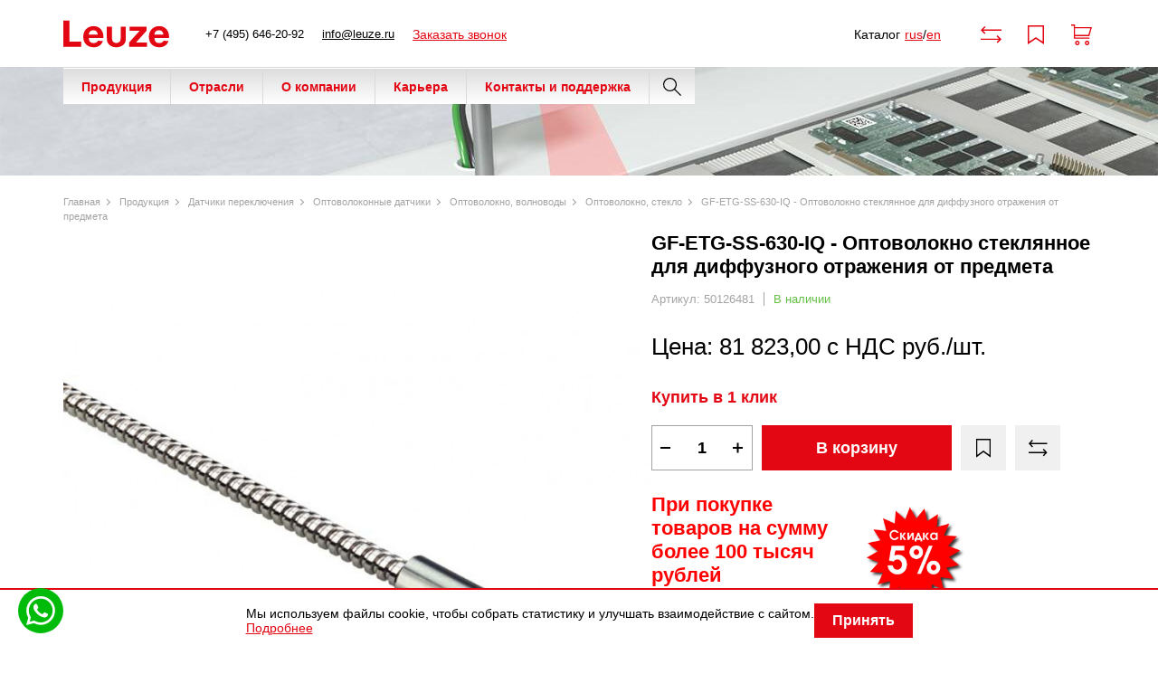

--- FILE ---
content_type: text/html; charset=utf-8
request_url: https://leuze.ru/gf-etg-ss-630-iq-glass-fiber-optics-type-diffuse-reflective-2112
body_size: 21749
content:
<!DOCTYPE html>
<html dir="ltr" lang="ru">
    <head>
        <meta charset="UTF-8" />
        <meta name="viewport" content="width=device-width, initial-scale=1">
        <meta http-equiv="X-UA-Compatible" content="IE=edge">
        <meta name="yandex-verification" content="50a5fbf6325e7777" />
        <base href="https://leuze.ru/" />

        <title>GF-ETG-SS-630-IQ - Оптоволокно стеклянное для диффузного отражения от предмета: цена, купить в Москве – Leuze Rus</title>

                    <meta name="description" content="В компании Leuze Rus вы можете купить GF-ETG-SS-630-IQ - Оптоволокно стеклянное для диффузного отражения от предмета по доступной цене. Гарантия качества. Доставка по России." />
        
                    <link href="https://leuze.ru/gf-etg-ss-630-iq-glass-fiber-optics-type-diffuse-reflective-2112" rel="canonical" />
                    <link href="https://leuze.ru//catalog/view/theme/default/image/favicon.svg" rel="icon" />
        
        <link rel="stylesheet" type="text/css" href="catalog/view/javascript/jquery/jquery-ui/jquery-ui.min.css" />
                    <link rel="preload" as="style" href="catalog/view/javascript/tooltipster/tooltipster.bundle.css" />
                    <link rel="preload" as="style" href="catalog/view/javascript/jquery/owl-carousel2/owl.carousel.min.css" />
                    <link rel="preload" as="style" href="catalog/view/javascript/jquery/owl-carousel2/owl.theme.default.min.css" />
                    <link rel="preload" as="style" href="catalog/view/javascript/jquery/easyzoom/easyzoom.css" />
                            <link href="catalog/view/javascript/tooltipster/tooltipster.bundle.css" type="text/css" rel="stylesheet" media="screen" />
                    <link href="catalog/view/javascript/jquery/owl-carousel2/owl.carousel.min.css" type="text/css" rel="stylesheet" media="screen" />
                    <link href="catalog/view/javascript/jquery/owl-carousel2/owl.theme.default.min.css" type="text/css" rel="stylesheet" media="screen" />
                    <link href="catalog/view/javascript/jquery/easyzoom/easyzoom.css" type="text/css" rel="stylesheet" media="screen" />
        
        <link rel="preload" as="style" href="catalog/view/theme/default/stylesheet/ctrl.css" />
        <link rel="preload" as="style" href="catalog/view/theme/default/stylesheet/reset.css" />
        <link rel="preload" as="style" href="catalog/view/theme/default/stylesheet/style.css" />
        <link rel="preload" as="style" href="catalog/view/javascript/lightbox/css/lightbox.css" />

        <link rel="stylesheet" type="text/css" href="catalog/view/theme/default/stylesheet/ctrl.css" />
        <link rel="stylesheet" type="text/css" href="catalog/view/theme/default/stylesheet/reset.css" />
        <link rel="stylesheet" type="text/css" href="catalog/view/theme/default/stylesheet/style.css" />
        <link rel="stylesheet" type="text/css" href="catalog/view/javascript/lightbox/css/lightbox.css" />

        <script src="catalog/view/javascript/jquery/jquery-3.1.1.min.js"></script>
        <script defer src="catalog/view/javascript/jquery/jquery-ui/jquery-ui.min.js" ></script>
        
        <script defer src="catalog/view/javascript/jquery/magnific/jquery.magnific-popup.min.js" ></script>
        <script defer src="catalog/view/javascript/jquery/jquery.mask.min.js" ></script>
        <script defer src="catalog/view/javascript/jquery/selectBoxIt/jquery.selectBoxIt.min.js" ></script>
        <script defer src="catalog/view/javascript/lightbox/js/lightbox.js" ></script>
        <!--'dsadasdsadsa'-->

        <!-- Yandex.Metrika counter -->
        <script type="text/javascript" >
           (function(m,e,t,r,i,k,a){m[i]=m[i]||function(){(m[i].a=m[i].a||[]).push(arguments)};
           m[i].l=1*new Date();k=e.createElement(t),a=e.getElementsByTagName(t)[0],k.async=1,k.src=r,a.parentNode.insertBefore(k,a)})
           (window, document, "script", "https://mc.yandex.ru/metrika/tag.js", "ym");

           ym(85658284, "init", {
                clickmap:true,
                trackLinks:true,
                accurateTrackBounce:true,
                webvisor:true
           });
        </script>
        <noscript><div><img src="https://mc.yandex.ru/watch/85658284" style="position:absolute; left:-9999px;" alt="" /></div></noscript>
        <!-- /Yandex.Metrika counter -->

        
                    <script src="catalog/view/javascript/tooltipster/tooltipster.bundle.min.js"></script>
                    <script src="catalog/view/javascript/jquery/owl-carousel2/owl.carousel.js"></script>
                    <script src="catalog/view/javascript/jquery/easyzoom/easyzoom.js"></script>
        
        
        <script>(function(w, c){(w[c]=w[c]||[]).push(function(){new zTracker({"id":"85c8393503e0ea55a816d2292518ed5b8879","metrics":{"metrika":"85658284","ga":"288936332"}});});})(window, "zTrackerCallbacks");</script>
        <script src="//code-ya.jivosite.com/widget/AlVtyxfO2o" async></script>
</head>

    <body class="111">
        <div class="header__container 123">
            <div class="hidden-xs hidden-sm">
                <div class="header__content">
                    <div class="container">
                        <div class="header__ctrl">
                            <div class="header-content__block header-content__block_1">
                                <div class="header__logo">
                                    <a href="https://leuze.ru/"><img height="31" width="117" class="img-responsive" src="/catalog/view/theme/default/image/header/logo.svg" title="leuze.ru [LEUZE RUS]" alt="leuze.ru [LEUZE RUS]" /></a>                                </div>

                                <div class="header__contacts">
                                    <span class="header-contacts__item">
                                        <a class="header__telephone zphone" href="tel:+7(495)646-20-92">+7 (495) 646-20-92</a>
                                        <a class="header__telephone zphone" href="tel:+74956462092">+7 (495) 646-20-92</a>
                                    </span>
                                    <span class="header-contacts__item">
                                        <a class="header__telephone" onclick="yaCounter85658284.reachGoal('click_info')" href="mailto:info@leuze.ru">info@leuze.ru</a>
                                    </span>
                                    <span class="header-contacts__item">
                                        <a class="header__recall" onclick="addToCallback(1213)">Заказать звонок</a>
                                    </span>
                                </div>
                            </div>

                            <div class="header-content__block header-content__block_2">
                                <div class="status__content rus-en-catalog">
                                    <div class="rus-en-catalog-title">Каталог</div>
                                    <div class="rus-en-catalog-links"><a target="_blank" href="/download/pdf_catalog/rus.pdf">rus</a>/<a target="_blank" href="/download/pdf_catalog/en.pdf">en</a></div>
                                </div>
                                
                                <div class="status__item">
                                    <a class="status__link" href="https://leuze.ru/compare">
                                        <span class="status__image status__image_compare"></span>
                                        <span class="compare_count_js"></span>
                                    </a>
                                </div>

                                <div class="status__item">
                                    <a class="status__link" href="https://leuze.ru/account-wishlist">
                                        <span class="status__image status__image_wishlist"></span>

                                        <span class="wishlist_count_js"></span>
                                    </a>
                                </div>

                                <div class="status__item">
                                    <a class="status__link go-to-cart" href="https://leuze.ru/simplecheckout/">
                                        <span class="status__image status__image_cart"></span>

                                        <span class="cart__total_js"></span>

                                        <span class="status__price">
                                            <span class="cart_price_js">
                                                                                            </span>
                                        </span>
                                    </a>
                                </div>
                            </div>
                        </div>
                    </div>

                    <div class="header__search header_search_js">
                        <span class="header-search__close header-search__close_js"></span>

                        <div class="header-search__container container suggestion__container_js">
                            <div class="header-search__content">
                                <input class="header-search__input suggestion__input_js header-search__input_desctop_js header-search__input_js" type="text" name="search" placeholder="Введите слово для поиска..." value="" />
                                <div class="header-search__button header-search__button_2 header-search__button_js" data-input=".header-search__input_desctop_js"></div>
                            </div>
                        </div>
                    </div>
                </div>

                <div class="container">
                    <div class="header__catalog">
                        <ul class="header-catalog__container">
                                                                                                <li class="header-catalog__item">
                                        <a class="header-catalog__link" href="https://leuze.ru/produkciya">Продукция</a>
                                                                                    <div class="header-catalog__sub">
                                                <div class="header-catalog-sub__container">
                                                                                                            <div class="header-catalog-sub__content">
                                                                                                                            <div class="header-catalog-sub__image">
                                                                    <img width="80px" height="80px" class="header-catalog-sub__img" src="https://leuze.ru/image/cache/catalog/category_main/3-80x80.jpg" alt="Датчики переключения" title="Датчики переключения" />
                                                                </div>
                                                                                                                        <ul class="header-catalog-sub__list">
                                                                <li class="header-catalog-sub__item">
                                                                    <a class="header-catalog-sub__link" href="https://leuze.ru/produkciya/switching-sensors">Датчики переключения</a>
                                                                </li>
                                                                                                                                                                                                            <li class="header-catalog-sub__item">
                                                                            <a class="header-catalog-sub__link header-catalog-sub__link_lvl3" href="https://leuze.ru/produkciya/switching-sensors/optical-sensors">Оптические датчики</a>
                                                                        </li>
                                                                                                                                            <li class="header-catalog-sub__item">
                                                                            <a class="header-catalog-sub__link header-catalog-sub__link_lvl3" href="https://leuze.ru/produkciya/switching-sensors/inductive-switches">Индуктивные датчики</a>
                                                                        </li>
                                                                                                                                            <li class="header-catalog-sub__item">
                                                                            <a class="header-catalog-sub__link header-catalog-sub__link_lvl3" href="https://leuze.ru/produkciya/switching-sensors/capacitive-sensors">Емкостные датчики</a>
                                                                        </li>
                                                                                                                                            <li class="header-catalog-sub__item">
                                                                            <a class="header-catalog-sub__link header-catalog-sub__link_lvl3" href="https://leuze.ru/produkciya/switching-sensors/ultrasonic-sensors">Ультразвуковые датчики</a>
                                                                        </li>
                                                                                                                                            <li class="header-catalog-sub__item">
                                                                            <a class="header-catalog-sub__link header-catalog-sub__link_lvl3" href="https://leuze.ru/produkciya/switching-sensors/fiber-optic-sensors">Оптоволоконные датчики</a>
                                                                        </li>
                                                                                                                                            <li class="header-catalog-sub__item">
                                                                            <a class="header-catalog-sub__link header-catalog-sub__link_lvl3" href="https://leuze.ru/produkciya/switching-sensors/fork-sensors">Щелевые датчики</a>
                                                                        </li>
                                                                                                                                            <li class="header-catalog-sub__item">
                                                                            <a class="header-catalog-sub__link header-catalog-sub__link_lvl3" href="https://leuze.ru/produkciya/switching-sensors/light-curtains">Световые завесы</a>
                                                                        </li>
                                                                                                                                            <li class="header-catalog-sub__item">
                                                                            <a class="header-catalog-sub__link header-catalog-sub__link_lvl3" href="https://leuze.ru/produkciya/switching-sensors/3d-sensors">3D-датчики</a>
                                                                        </li>
                                                                                                                                            <li class="header-catalog-sub__item">
                                                                            <a class="header-catalog-sub__link header-catalog-sub__link_lvl3" href="https://leuze.ru/produkciya/switching-sensors/special-sensors">Специальные датчики</a>
                                                                        </li>
                                                                                                                                                                                                </ul>
                                                        </div>
                                                                                                            <div class="header-catalog-sub__content">
                                                                                                                            <div class="header-catalog-sub__image">
                                                                    <img width="80px" height="80px" class="header-catalog-sub__img" src="https://leuze.ru/image/cache/catalog/category_main/px_Messende_Sensoren_CMS_148x140skaliert-80x80.jpg" alt="Измерительные датчики" title="Измерительные датчики" />
                                                                </div>
                                                                                                                        <ul class="header-catalog-sub__list">
                                                                <li class="header-catalog-sub__item">
                                                                    <a class="header-catalog-sub__link" href="https://leuze.ru/produkciya/measuring-sensors">Измерительные датчики</a>
                                                                </li>
                                                                                                                                                                                                            <li class="header-catalog-sub__item">
                                                                            <a class="header-catalog-sub__link header-catalog-sub__link_lvl3" href="https://leuze.ru/produkciya/measuring-sensors/optical-distance-sensors">Датчики расстояния оптические ODSL</a>
                                                                        </li>
                                                                                                                                            <li class="header-catalog-sub__item">
                                                                            <a class="header-catalog-sub__link header-catalog-sub__link_lvl3" href="https://leuze.ru/produkciya/measuring-sensors/ultrasonic-distance-sensors">Ультразвуковые датчики расстояния</a>
                                                                        </li>
                                                                                                                                            <li class="header-catalog-sub__item">
                                                                            <a class="header-catalog-sub__link header-catalog-sub__link_lvl3" href="https://leuze.ru/produkciya/measuring-sensors/sensors-for-positioning">Устройства системы позиционирования</a>
                                                                        </li>
                                                                                                                                            <li class="header-catalog-sub__item">
                                                                            <a class="header-catalog-sub__link header-catalog-sub__link_lvl3" href="https://leuze.ru/produkciya/measuring-sensors/3d-sensors-0">3D-сканеры</a>
                                                                        </li>
                                                                                                                                            <li class="header-catalog-sub__item">
                                                                            <a class="header-catalog-sub__link header-catalog-sub__link_lvl3" href="https://leuze.ru/produkciya/measuring-sensors/light-curtains-0">Световые измерительные завесы</a>
                                                                        </li>
                                                                                                                                            <li class="header-catalog-sub__item">
                                                                            <a class="header-catalog-sub__link header-catalog-sub__link_lvl3" href="https://leuze.ru/produkciya/measuring-sensors/bar-code-positioning-systems">Устройства позиционирования по штрих-коду</a>
                                                                        </li>
                                                                                                                                            <li class="header-catalog-sub__item">
                                                                            <a class="header-catalog-sub__link header-catalog-sub__link_lvl3" href="https://leuze.ru/produkciya/measuring-sensors/measuring-fork-sensors">Измерительные вилочные датчики</a>
                                                                        </li>
                                                                                                                                                                                                </ul>
                                                        </div>
                                                                                                            <div class="header-catalog-sub__content">
                                                                                                                            <div class="header-catalog-sub__image">
                                                                    <img width="80px" height="80px" class="header-catalog-sub__img" src="https://leuze.ru/image/cache/catalog/category_main/2CMS_148x140skaliert-80x80.jpg" alt="Устройства для промышленной безопасности" title="Устройства для промышленной безопасности" />
                                                                </div>
                                                                                                                        <ul class="header-catalog-sub__list">
                                                                <li class="header-catalog-sub__item">
                                                                    <a class="header-catalog-sub__link" href="https://leuze.ru/produkciya/safety">Устройства для промышленной безопасности</a>
                                                                </li>
                                                                                                                                                                                                            <li class="header-catalog-sub__item">
                                                                            <a class="header-catalog-sub__link header-catalog-sub__link_lvl3" href="https://leuze.ru/produkciya/safety/optoelectronic-safety-sensors">Оптоэлектронные устройства безопасности</a>
                                                                        </li>
                                                                                                                                            <li class="header-catalog-sub__item">
                                                                            <a class="header-catalog-sub__link header-catalog-sub__link_lvl3" href="https://leuze.ru/produkciya/safety/safe-locking-devices-switches-and-proximity-sensors">Защитные выключатели и блокираторы, командные устройства, магнитные датчики</a>
                                                                        </li>
                                                                                                                                            <li class="header-catalog-sub__item">
                                                                            <a class="header-catalog-sub__link header-catalog-sub__link_lvl3" href="https://leuze.ru/produkciya/safety/safe-control-components">Защитные управляющие устройства (контроллеры), реле безопасности</a>
                                                                        </li>
                                                                                                                                                                                                </ul>
                                                        </div>
                                                                                                            <div class="header-catalog-sub__content">
                                                                                                                            <div class="header-catalog-sub__image">
                                                                    <img width="80px" height="80px" class="header-catalog-sub__img" src="https://leuze.ru/image/cache/catalog/category_main/5-80x80.jpg" alt="Идентификация" title="Идентификация" />
                                                                </div>
                                                                                                                        <ul class="header-catalog-sub__list">
                                                                <li class="header-catalog-sub__item">
                                                                    <a class="header-catalog-sub__link" href="https://leuze.ru/produkciya/identification">Идентификация</a>
                                                                </li>
                                                                                                                                                                                                            <li class="header-catalog-sub__item">
                                                                            <a class="header-catalog-sub__link header-catalog-sub__link_lvl3" href="https://leuze.ru/produkciya/identification/bar-code-identification">Сканеры штрих кода</a>
                                                                        </li>
                                                                                                                                            <li class="header-catalog-sub__item">
                                                                            <a class="header-catalog-sub__link header-catalog-sub__link_lvl3" href="https://leuze.ru/produkciya/identification/2d-code-identification">2D-сканеры штрих-кода</a>
                                                                        </li>
                                                                                                                                            <li class="header-catalog-sub__item">
                                                                            <a class="header-catalog-sub__link header-catalog-sub__link_lvl3" href="https://leuze.ru/produkciya/identification/rf-identification">Системы радиочастотной идентификации RFID</a>
                                                                        </li>
                                                                                                                                                                                                </ul>
                                                        </div>
                                                                                                            <div class="header-catalog-sub__content">
                                                                                                                            <div class="header-catalog-sub__image">
                                                                    <img width="80px" height="80px" class="header-catalog-sub__img" src="https://leuze.ru/image/cache/catalog/PCMS_666px_Datenuebertragung_Steuerungskomponenten_CMS_148x140skaliert-80x80.jpg" alt="Передача данных и компоненты управления" title="Передача данных и компоненты управления" />
                                                                </div>
                                                                                                                        <ul class="header-catalog-sub__list">
                                                                <li class="header-catalog-sub__item">
                                                                    <a class="header-catalog-sub__link" href="https://leuze.ru/produkciya/data-transmission-control-components">Передача данных и компоненты управления</a>
                                                                </li>
                                                                                                                                                                                                            <li class="header-catalog-sub__item">
                                                                            <a class="header-catalog-sub__link header-catalog-sub__link_lvl3" href="https://leuze.ru/produkciya/data-transmission-control-components/data-transmission">Оптические устройства сбора и передачи данных</a>
                                                                        </li>
                                                                                                                                            <li class="header-catalog-sub__item">
                                                                            <a class="header-catalog-sub__link header-catalog-sub__link_lvl3" href="https://leuze.ru/produkciya/data-transmission-control-components/modular-connection-units">Преобразователи интерфейса</a>
                                                                        </li>
                                                                                                                                            <li class="header-catalog-sub__item">
                                                                            <a class="header-catalog-sub__link header-catalog-sub__link_lvl3" href="https://leuze.ru/produkciya/data-transmission-control-components/power-supply">Источники питания</a>
                                                                        </li>
                                                                                                                                                                                                </ul>
                                                        </div>
                                                                                                            <div class="header-catalog-sub__content">
                                                                                                                            <div class="header-catalog-sub__image">
                                                                    <img width="80px" height="80px" class="header-catalog-sub__img" src="https://leuze.ru/image/cache/catalog/category_main/Industrielle_Bildverarbeitung_CMS_148x140skaliert-80x80.jpg" alt="Устройства для системы промышленного зрения и обработки изображения" title="Устройства для системы промышленного зрения и обработки изображения" />
                                                                </div>
                                                                                                                        <ul class="header-catalog-sub__list">
                                                                <li class="header-catalog-sub__item">
                                                                    <a class="header-catalog-sub__link" href="https://leuze.ru/produkciya/industrial-image-processing">Устройства для системы промышленного зрения и обработки изображения</a>
                                                                </li>
                                                                                                                                                                                                            <li class="header-catalog-sub__item">
                                                                            <a class="header-catalog-sub__link header-catalog-sub__link_lvl3" href="https://leuze.ru/produkciya/industrial-image-processing/light-section-sensors-0-1">Профиломеры</a>
                                                                        </li>
                                                                                                                                            <li class="header-catalog-sub__item">
                                                                            <a class="header-catalog-sub__link header-catalog-sub__link_lvl3" href="https://leuze.ru/produkciya/industrial-image-processing/smart-camera">Смарт-камеры</a>
                                                                        </li>
                                                                                                                                            <li class="header-catalog-sub__item">
                                                                            <a class="header-catalog-sub__link header-catalog-sub__link_lvl3" href="https://leuze.ru/produkciya/industrial-image-processing/industrial-ip-camera">Промышленные IP-камеры</a>
                                                                        </li>
                                                                                                                                                                                                </ul>
                                                        </div>
                                                                                                            <div class="header-catalog-sub__content">
                                                                                                                            <div class="header-catalog-sub__image">
                                                                    <img width="80px" height="80px" class="header-catalog-sub__img" src="https://leuze.ru/image/cache/catalog/category_main/CMS_148x140skaliert-80x80.jpg" alt="Аксессуары Leuze" title="Аксессуары Leuze" />
                                                                </div>
                                                                                                                        <ul class="header-catalog-sub__list">
                                                                <li class="header-catalog-sub__item">
                                                                    <a class="header-catalog-sub__link" href="https://leuze.ru/produkciya/accessories">Аксессуары Leuze</a>
                                                                </li>
                                                                                                                                                                                                            <li class="header-catalog-sub__item">
                                                                            <a class="header-catalog-sub__link header-catalog-sub__link_lvl3" href="https://leuze.ru/produkciya/accessories/connection-technology">Сеть, кабели и соединители</a>
                                                                        </li>
                                                                                                                                            <li class="header-catalog-sub__item">
                                                                            <a class="header-catalog-sub__link header-catalog-sub__link_lvl3" href="https://leuze.ru/produkciya/accessories/mounting-systems">Монтажные системы</a>
                                                                        </li>
                                                                                                                                            <li class="header-catalog-sub__item">
                                                                            <a class="header-catalog-sub__link header-catalog-sub__link_lvl3" href="https://leuze.ru/produkciya/accessories/device-columns">Монтажные колонны</a>
                                                                        </li>
                                                                                                                                            <li class="header-catalog-sub__item">
                                                                            <a class="header-catalog-sub__link header-catalog-sub__link_lvl3" href="https://leuze.ru/produkciya/accessories/mirrors-mirror-columns">Отклоняющие зеркала / зеркальные колонны</a>
                                                                        </li>
                                                                                                                                            <li class="header-catalog-sub__item">
                                                                            <a class="header-catalog-sub__link header-catalog-sub__link_lvl3" href="https://leuze.ru/produkciya/accessories/protective-screens">Защитные экраны</a>
                                                                        </li>
                                                                                                                                            <li class="header-catalog-sub__item">
                                                                            <a class="header-catalog-sub__link header-catalog-sub__link_lvl3" href="https://leuze.ru/produkciya/accessories/fiber-optics-0">Оптоволокно (волноводы)</a>
                                                                        </li>
                                                                                                                                            <li class="header-catalog-sub__item">
                                                                            <a class="header-catalog-sub__link header-catalog-sub__link_lvl3" href="https://leuze.ru/produkciya/accessories/reflectors-and-reflective-tapes">Рефлекторы и светоотражающие плёнки</a>
                                                                        </li>
                                                                                                                                            <li class="header-catalog-sub__item">
                                                                            <a class="header-catalog-sub__link header-catalog-sub__link_lvl3" href="https://leuze.ru/produkciya/accessories/signaling-devices">Сигнальные устройства</a>
                                                                        </li>
                                                                                                                                            <li class="header-catalog-sub__item">
                                                                            <a class="header-catalog-sub__link header-catalog-sub__link_lvl3" href="https://leuze.ru/produkciya/accessories/alignment-aids">Средства выравнивания луча</a>
                                                                        </li>
                                                                                                                                            <li class="header-catalog-sub__item">
                                                                            <a class="header-catalog-sub__link header-catalog-sub__link_lvl3" href="https://leuze.ru/produkciya/accessories/bar-code-tapes">Ленты со штрих-кодом</a>
                                                                        </li>
                                                                                                                                            <li class="header-catalog-sub__item">
                                                                            <a class="header-catalog-sub__link header-catalog-sub__link_lvl3" href="https://leuze.ru/produkciya/accessories/muting-mounting-systems">Системы креплений устройств подавления</a>
                                                                        </li>
                                                                                                                                            <li class="header-catalog-sub__item">
                                                                            <a class="header-catalog-sub__link header-catalog-sub__link_lvl3" href="https://leuze.ru/produkciya/accessories/actuators">Актуаторы</a>
                                                                        </li>
                                                                                                                                            <li class="header-catalog-sub__item">
                                                                            <a class="header-catalog-sub__link header-catalog-sub__link_lvl3" href="https://leuze.ru/produkciya/accessories/prochee">Прочее</a>
                                                                        </li>
                                                                                                                                                                                                </ul>
                                                        </div>
                                                                                                    </div>
                                            </div>
                                                                            </li>
                                                                                        <li class="header-catalog__item">
                                <a class="header-catalog__link" href="/otrasli">Отрасли</a>
                            </li>
                            <li class="header-catalog__item">
                                <a class="header-catalog__link" href="https://leuze.ru/o-kompanii">О компании</a>
                                <div class="header-catalog__sub">
                                    <div class="header-catalog-sub__container">
                                        <ul class="header-catalog-info__content">
                                                                                        <li class="header-catalog-info__item">
                                                <a class="header-catalog-info__link" href="https://leuze.ru/blog">Новости</a>
                                                <img width="245px" height="90px" class="header-catalog-info__img img-responsive" src="/catalog/view/theme/default/image/information/data.webp" title="Новости" alt="Новости" />
                                            </li>
                                            <li class="header-catalog-info__item">
                                                <a class="header-catalog-info__link" href="https://leuze.ru/issledovaniya-i-razrabotki">Исследования и разработки</a>
                                                <img width="245px" height="90px" class="header-catalog-info__img img-responsive" src="/catalog/view/theme/default/image/information/research.webp" title="Исследования и разработки" alt="Исследования и разработки" />
                                            </li>
                                            <li class="header-catalog-info__item">
                                                <a class="header-catalog-info__link" href="https://leuze.ru/inginiring">Инжиниринг</a>
                                                <img width="245px" height="90px" class="header-catalog-info__img img-responsive" src="/catalog/view/theme/default/image/information/quality.webp" title="Инжиниринг" alt="Инжиниринг" />
                                            </li>
                                            <li class="header-catalog-info__item">
                                                <a class="header-catalog-info__link" href="https://leuze.ru/istoriya">История</a>
                                                <img width="245px" height="90px" class="header-catalog-info__img img-responsive" src="/catalog/view/theme/default/image/information/history.webp" title="История" alt="История" />
                                            </li>
                                            <li class="header-catalog-info__item">
                                                <a class="header-catalog-info__link" href="https://leuze.ru/oplata-i-dostavka">Оплата и доставка</a>
                                                <img width="245px" height="90px" class="header-catalog-info__img img-responsive" src="/catalog/view/theme/default/image/dostavka.webp" title="Оплата и доставка" alt="Оплата и доставка" />
                                            </li>
                                            <li class="header-catalog-info__item">
                                                <a class="header-catalog-info__link" href="https://leuze.ru/garantii-i-vozvrat">Гарантии и возврат</a>
                                                <img width="245px" height="90px" class="header-catalog-info__img img-responsive" src="/catalog/view/theme/default/image/garantiya.webp" title="Оплата и доставка" alt="Оплата и доставка" />
                                            </li>
                                            <li class="header-catalog-info__item">
                                                <a class="header-catalog-info__link" href="https://leuze.ru/index.php?route=information/information&amp;klienty-kompanii">Клиенты компании</a>
                                                <img width="245px" height="90px" class="header-catalog-info__img img-responsive" src="/catalog/view/theme/default/image/klienty.webp" title="Клиенты компании" alt="Клиенты компании" />
                                            </li>
                                            <li class="header-catalog-info__item">
                                                <a class="header-catalog-info__link" href="https://leuze.ru/otzyvy">Отзывы клиентов</a>
                                                <img width="245px" height="90px" class="header-catalog-info__img img-responsive" src="/catalog/view/theme/default/image/information/otzyvy.webp" title="Отзывы клиентов" alt="Отзывы клиентов" />
                                            </li>
                                        </ul>
                                    </div>
                                </div>
                            </li>
                            <li class="header-catalog__item">
                                <a class="header-catalog__link" href="/karera">Карьера</a>
                            </li>
                            <li class="header-catalog__item">
                                <a class="header-catalog__link" href="https://leuze.ru/contacts">Контакты и поддержка</a>
                            </li>
                            <li class="header-catalog__item">
                                <div class="header-search__button header-search__open_js"></div>
                            </li>
                        </ul>
                    </div>
                </div>
            </div>
        </div>

                    <div class="header__image"></div>
        
        <div class="scroll_top carousel__nav scroll_top_js"></div>


<div id="content">
    <div class="container">
        <div class="breadcrumb__container" itemscope itemtype="https://schema.org/BreadcrumbList">
                                        <span itemprop="itemListElement" itemscope itemtype="https://schema.org/ListItem">
                <a class="breadcrumb__item" href="https://leuze.ru/" itemprop="item">
                    <span itemprop="name">Главная</span>
                </a>
                <meta itemprop="position" content="1" />
            </span>
                                <span itemprop="itemListElement" itemscope itemtype="https://schema.org/ListItem"><span class="breadcrumb__separator"></span>
                <a class="breadcrumb__item" href="https://leuze.ru/produkciya" itemprop="item">
                    <span itemprop="name">Продукция</span>
                </a>
                <meta itemprop="position" content="2" />
            </span>
                                <span itemprop="itemListElement" itemscope itemtype="https://schema.org/ListItem"><span class="breadcrumb__separator"></span>
                <a class="breadcrumb__item" href="https://leuze.ru/produkciya/switching-sensors" itemprop="item">
                    <span itemprop="name">Датчики переключения</span>
                </a>
                <meta itemprop="position" content="3" />
            </span>
                                <span itemprop="itemListElement" itemscope itemtype="https://schema.org/ListItem"><span class="breadcrumb__separator"></span>
                <a class="breadcrumb__item" href="https://leuze.ru/produkciya/switching-sensors/fiber-optic-sensors" itemprop="item">
                    <span itemprop="name">Оптоволоконные датчики</span>
                </a>
                <meta itemprop="position" content="4" />
            </span>
                                <span itemprop="itemListElement" itemscope itemtype="https://schema.org/ListItem"><span class="breadcrumb__separator"></span>
                <a class="breadcrumb__item" href="https://leuze.ru/produkciya/switching-sensors/fiber-optic-sensors/fiber-optics" itemprop="item">
                    <span itemprop="name">Оптоволокно, волноводы</span>
                </a>
                <meta itemprop="position" content="5" />
            </span>
                                <span itemprop="itemListElement" itemscope itemtype="https://schema.org/ListItem"><span class="breadcrumb__separator"></span>
                <a class="breadcrumb__item" href="https://leuze.ru/produkciya/switching-sensors/fiber-optic-sensors/fiber-optics/glass-fiber-optics" itemprop="item">
                    <span itemprop="name">Оптоволокно, стекло</span>
                </a>
                <meta itemprop="position" content="6" />
            </span>
                            <span itemprop="itemListElement" itemscope itemtype="https://schema.org/ListItem">
            <span class="breadcrumb__separator"></span>
            <link href="https://leuze.ru/gf-etg-ss-630-iq-glass-fiber-optics-type-diffuse-reflective-2112" itemprop="item"/>
            <span class="breadcrumb__item" itemprop="name">GF-ETG-SS-630-IQ - Оптоволокно стеклянное для диффузного отражения от предмета</span>
            <meta itemprop="position" content="7" />
        </span>
    </div>

        <div class="goods__container">
            <div class="row">
                <div itemscope itemtype="https://schema.org/Product" class="col-xs-12 col-sm-12 int-product">
                    
<h1 itemprop="name" class="goods__title hidden-sm int-product-h1">GF-ETG-SS-630-IQ - Оптоволокно стеклянное для диффузного отражения от предмета</h1>
<div class="int-product-img">
    <div class="hidden-xs hidden-sm">
        <div class="goods__image easyzoom easyzoom--overlay easyzoom--with-thumbnails easyzoom_js">
                        <a class="thumbnail_js" href="https://leuze.ru/image/cache/catalog/products/leuze/3d/3d56d72abbd92257fe5d9c8fbb93116b-767x767.jpg" title="GF-ETG-SS-630-IQ - Оптоволокно стеклянное для диффузного отражения от предмета">
                <img width="767" height="767" style="--aspect-ratio: attr(width) / attr(height);" class="img-responsive" src="https://leuze.ru/image/cache/catalog/products/leuze/3d/3d56d72abbd92257fe5d9c8fbb93116b-767x767.jpg" title="GF-ETG-SS-630-IQ - Оптоволокно стеклянное для диффузного отражения от предмета" alt="GF-ETG-SS-630-IQ - Оптоволокно стеклянное для диффузного отражения от предмета" />
                 <meta itemprop="image" content="https://leuze.ru/image/cache/catalog/products/leuze/3d/3d56d72abbd92257fe5d9c8fbb93116b-767x767.jpg">
            </a>
        </div>
    </div>

    <div class="goods__images carousel__container easyzoom_thumbs_js">
        
        <div class="owl-carousel thumbs_owl_js">
                            <a class="goods-images__item thumbnail_js" href="https://leuze.ru/image/cache/catalog/products/leuze/3d/3d56d72abbd92257fe5d9c8fbb93116b-767x767.jpg" title="GF-ETG-SS-630-IQ - Оптоволокно стеклянное для диффузного отражения от предмета" data-standard="https://leuze.ru/image/cache/catalog/products/leuze/3d/3d56d72abbd92257fe5d9c8fbb93116b-767x767.jpg">
                    <img class="img-responsive" width="500" height="500" style="--aspect-ratio: attr(width) / attr(height);" src="https://leuze.ru/image/cache/catalog/products/leuze/3d/3d56d72abbd92257fe5d9c8fbb93116b-500x500.jpg" title="GF-ETG-SS-630-IQ - Оптоволокно стеклянное для диффузного отражения от предмета" alt="GF-ETG-SS-630-IQ - Оптоволокно стеклянное для диффузного отражения от предмета" />
                </a>
                            <a class="goods-images__item thumbnail_js" href="https://leuze.ru/image/cache/catalog/products/leuze/d3/d3abe6062d3ce045d9dff9ff3fe55f81-767x767.jpg" title="GF-ETG-SS-630-IQ - Оптоволокно стеклянное для диффузного отражения от предмета" data-standard="https://leuze.ru/image/cache/catalog/products/leuze/d3/d3abe6062d3ce045d9dff9ff3fe55f81-767x767.jpg">
                    <img class="img-responsive" width="500" height="500" style="--aspect-ratio: attr(width) / attr(height);" src="https://leuze.ru/image/cache/catalog/products/leuze/d3/d3abe6062d3ce045d9dff9ff3fe55f81-500x500.jpg" title="GF-ETG-SS-630-IQ - Оптоволокно стеклянное для диффузного отражения от предмета" alt="GF-ETG-SS-630-IQ - Оптоволокно стеклянное для диффузного отражения от предмета" />
                </a>
                    </div>
        <script>
            var owl = $('.thumbs_owl_js');
            owl.on('initialize.owl.carousel initialized.owl.carousel resize.owl.carousel resized.owl.carousel', function (event) {
                if (event.item.count <= event.page.size) {
                    $('.thumbs_next_js, .thumbs_prev_js').hide();
                } else {
                    $('.thumbs_next_js, .thumbs_prev_js').show();
                }
            });
            $('.thumbs_next_js').click(function () {
                owl.trigger('next.owl.carousel');
            });
            $('.thumbs_prev_js').click(function () {
                owl.trigger('prev.owl.carousel');
            });
            owlFunction();
            $(window).resize(function () {
                setTimeout(function () {
                    owlFunction();
                }, 250);
            });
            function owlFunction() {
                owl.trigger('destroy.owl.carousel');
                var owlOptionsDragged = {
                    items: 1,
                    margin: 10,
                    dots: false,
                    nav: false,
                    responsive: {
                        0: {items: 1},
                        450: {items: 1},
                        768: {items: 2},
                        992: {items: 3}
                    }
                };
                var owlOptions = {
                    mouseDrag: false,
                    touchDrag: false,
                    pullDrag: false
                };
                owlOptions = $.extend(owlOptions, owlOptionsDragged);
                if ($('.container').outerWidth() > 767) {
                    owl.owlCarousel(owlOptions);
                } else {
                    owl.owlCarousel(owlOptionsDragged);
                }
            }
        </script>

        <div class="carousel__nav carousel__nav_prev thumbs_prev_js"></div>
        <div class="carousel__nav carousel__nav_next thumbs_next_js"></div>
    </div>
</div>
<div class="int-product-info">
                    <div class="goods__property">
                        <div itemprop="description" class="property__item property__item_model">Артикул: 50126481</div>
                                                                            
                        <div class="property__item stock__container property__item_status stock_in"">В наличии</div>
                    </div>

                    
                                            <div class="goods__price">
                                                                                                <span class="goods__price_js" price="81823,00">Цена: 81 823,00 с НДС руб./шт.</span> 
                                    <div itemprop="offers" itemscope itemtype="https://schema.org/Offer">
                                        
                                        <meta itemprop="price" content="81823.00">
                                        <meta itemprop="priceCurrency" content="RUB">
                                    </div>   
                                                                                    </div>
                    
                    <div class="goods__one-buy">
                        <a class="" onclick="oneBuyClick('2112')">Купить в 1 клик</a>
                    </div>

                    <div class="goods__buttons">
                        <input type="hidden" name="product_id" value="2112" />

                        <div class="goods-buttons__container goods_js">
                            <div class="goods-buttons__item goods-buttons__item_1">
                                <div class="goods__quantity goods__quantity_js">
                                    <div class="goods-quantity__edit goods-quantity__edit_minus goods__minus_js"></div>
                                    <input class="goods-quantity__input goods__input_js" type="text" name="quantity" value="1">
                                    <div class="goods-quantity__edit goods-quantity__edit_plus goods__plus_js"></div>
                                </div>
                            </div>

                            <div class="goods-buttons__item">
                                <div class="add_to_cart goods-buttons__button button-cart_js">В корзину</div>
                            </div>

                            <div class="goods-buttons__item">
                                <div class="goods-buttons__button_2 goods-buttons__button_wishlist" onclick="addToWishListProductInfo('2112', this);"></div>
                            </div>

                            <div class="goods-buttons__item">
                                <div class="goods-buttons__button_2 goods-buttons__button_compare" onclick="addToCompareProductInfo('2112', this);"></div>
                            </div>
                        </div>

                                            </div>
                    <style type="text/css">
                        .int_sale {
                            display: flex;
                            flex-wrap: wrap;
                        }
                        .int-sale-text {
                            font-size: 22px;
                            font-weight: bold;
                            color: red;
                            flex: 0 0 45%;
                        }
                        .int-sale-img img {
                            width: 140px;
                        }
                    </style>
                    <div class="int_sale">
                        <div class="int-sale-text">
                            При покупке товаров на сумму более 100 тысяч рублей
                        </div>
                        <div class="int-sale-img">
                            <img src="/image/catalog/sale5.jpg" alt="Скидка 5%" title="Скидка 5%">
                        </div>
                    </div>

                    <div class="goods__desc">
                                                                                                                    </div>
                    

</div>
                </div>
            </div>
        </div>
                        
                    <div class="tabs">
                <a class="tabs__link" href="#tab_description_js" data-toggle="tab">Описание и характеристики</a>                                <a class="tabs__link" href="#tab_downloads_js" data-toggle="tab">Документация</a>                <a class="tabs__link" href="#tab_dostavka_js" data-toggle="tab">Доставка</a>
                <a class="tabs__link" href="#tab_oplata_js" data-toggle="tab">Оплата</a>
            </div>
        
        <div class="tabs__container">
                            <div id="tab_description_js" class="tabs__content">
                                                    <div class="goods__attribute">
                            <div class="goods-description__heading">Характеристики</div>

                            <table class="goods-attribute__table">
                                                                                                        <tr class="goods-attribute__str">
                                            <td colspan="2" style="text-align: center;" class="goods-attribute__row goods-attribute__heading">Основные данные</td>
                                            <td class="goods-attribute__row"></td>
                                        </tr>

                                                                            <tr class="goods-attribute__str">
                                            <td class="goods-attribute__row goods-attribute__heading">Область применения</td>
                                            <td class="goods-attribute__row">General applications</td>
                                        </tr>
                                                                            <tr class="goods-attribute__str">
                                            <td class="goods-attribute__row goods-attribute__heading">Тип</td>
                                            <td class="goods-attribute__row">Glass fiber optics (GF)</td>
                                        </tr>
                                                                            <tr class="goods-attribute__str">
                                            <td class="goods-attribute__row goods-attribute__heading">Серия</td>
                                            <td class="goods-attribute__row">GF</td>
                                        </tr>
                                                                                                                                                                            <tr class="goods-attribute__str">
                                            <td colspan="2" style="text-align: center;" class="goods-attribute__row goods-attribute__heading">Специальная версия</td>
                                            <td class="goods-attribute__row"></td>
                                        </tr>

                                                                            <tr class="goods-attribute__str">
                                            <td class="goods-attribute__row goods-attribute__heading">Особенности</td>
                                            <td class="goods-attribute__row">Heat resistant</td>
                                        </tr>
                                                                                                                                                                            <tr class="goods-attribute__str">
                                            <td colspan="2" style="text-align: center;" class="goods-attribute__row goods-attribute__heading">Функции</td>
                                            <td class="goods-attribute__row"></td>
                                        </tr>

                                                                            <tr class="goods-attribute__str">
                                            <td class="goods-attribute__row goods-attribute__heading">Принцип действия</td>
                                            <td class="goods-attribute__row">Diffuse reflection principle</td>
                                        </tr>
                                                                                                                                                                            <tr class="goods-attribute__str">
                                            <td colspan="2" style="text-align: center;" class="goods-attribute__row goods-attribute__heading">Характеристики луча</td>
                                            <td class="goods-attribute__row"></td>
                                        </tr>

                                                                            <tr class="goods-attribute__str">
                                            <td class="goods-attribute__row goods-attribute__heading">Волокно сердечника</td>
                                            <td class="goods-attribute__row">50%/50% fiber configuration, Multiple fiber core</td>
                                        </tr>
                                                                            <tr class="goods-attribute__str">
                                            <td class="goods-attribute__row goods-attribute__heading">Выход луча </td>
                                            <td class="goods-attribute__row">On face</td>
                                        </tr>
                                                                            <tr class="goods-attribute__str">
                                            <td class="goods-attribute__row goods-attribute__heading">Угол раскрытия</td>
                                            <td class="goods-attribute__row">65 °</td>
                                        </tr>
                                                                                                                                                                            <tr class="goods-attribute__str">
                                            <td colspan="2" style="text-align: center;" class="goods-attribute__row goods-attribute__heading">Механические данные</td>
                                            <td class="goods-attribute__row"></td>
                                        </tr>

                                                                            <tr class="goods-attribute__str">
                                            <td class="goods-attribute__row goods-attribute__heading">Внешний диаметр</td>
                                            <td class="goods-attribute__row">6 mm</td>
                                        </tr>
                                                                            <tr class="goods-attribute__str">
                                            <td class="goods-attribute__row goods-attribute__heading">Дизайн</td>
                                            <td class="goods-attribute__row">Cylindrical</td>
                                        </tr>
                                                                            <tr class="goods-attribute__str">
                                            <td class="goods-attribute__row goods-attribute__heading">Длина волокна </td>
                                            <td class="goods-attribute__row">3,000 mm</td>
                                        </tr>
                                                                            <tr class="goods-attribute__str">
                                            <td class="goods-attribute__row goods-attribute__heading">Длина наконечника световода</td>
                                            <td class="goods-attribute__row">10 mm</td>
                                        </tr>
                                                                            <tr class="goods-attribute__str">
                                            <td class="goods-attribute__row goods-attribute__heading">Крепление наконечника</td>
                                            <td class="goods-attribute__row">Ø 6 mm</td>
                                        </tr>
                                                                            <tr class="goods-attribute__str">
                                            <td class="goods-attribute__row goods-attribute__heading">Материал головки</td>
                                            <td class="goods-attribute__row">Stainless steel</td>
                                        </tr>
                                                                            <tr class="goods-attribute__str">
                                            <td class="goods-attribute__row goods-attribute__heading">Материал оболочки</td>
                                            <td class="goods-attribute__row">Stainless steel</td>
                                        </tr>
                                                                            <tr class="goods-attribute__str">
                                            <td class="goods-attribute__row goods-attribute__heading">Метрическая резьба наконечника</td>
                                            <td class="goods-attribute__row">No</td>
                                        </tr>
                                                                            <tr class="goods-attribute__str">
                                            <td class="goods-attribute__row goods-attribute__heading">Минимальный радиус изгиба (перемещение)</td>
                                            <td class="goods-attribute__row">R40</td>
                                        </tr>
                                                                            <tr class="goods-attribute__str">
                                            <td class="goods-attribute__row goods-attribute__heading">Минимальный радиус изгиба (статический)</td>
                                            <td class="goods-attribute__row">R40</td>
                                        </tr>
                                                                                                                                                                            <tr class="goods-attribute__str">
                                            <td colspan="2" style="text-align: center;" class="goods-attribute__row goods-attribute__heading">Параметры окружающей среды</td>
                                            <td class="goods-attribute__row"></td>
                                        </tr>

                                                                            <tr class="goods-attribute__str">
                                            <td class="goods-attribute__row goods-attribute__heading">Температура окружающей среды, эксплуатация</td>
                                            <td class="goods-attribute__row">-30 ... 300 °C</td>
                                        </tr>
                                                                                                                                                                                                </table>
                        </div>
                                    </div>
            
            
                            <div id="tab_downloads_js" class="tabs__content goods__download">
                    <span class="heading">Документация (PDF)</span>

                    <div class="row">
                                                    <div class='goods-download__item col-lg-4 col-md-4 col-sm-4 col-xs-12'>
                                <a class="goods-download__link" href="download/pdf/24ab4cf0695e0c13fed2ba0fcb791dcf.pdf">Data sheet</a>
                            </div>
                                            </div>
                    <span style="font-weight:700;">*Официальный сертификат дистрибьютора высылаем по запросу.</span>
                </div>
             <div id="tab_oplata_js" class="tabs__content" style="">
    <h2 style="font-size: 16px; margin-bottom: 10px; color: rgb(0, 0, 0); font-family: Arial, sans-serif;">
    <b style="font-size: 14px;">Оплата</b><br></h2>
<p>Предлагаем несколько способов оплаты товара: полная постоплата, полная и частичная (50/50%) предоплата.</p>
<p>Оплата заказа осуществляется по безналичному расчету. Как только заказ будет сформирован, мы выставим счет и одновременно зарезервируем на складе товар.</p>
<p><em>Внимание! </em>Счет и резервирование товара действуют в течение 3 банковских дней.</p>
<p>Для того чтобы заказ был отправлен без задержек, подтвердите факт оплаты товара сразу же, отправив на нашу электронную почту <span><a href="mailto:info@leuze.ru">info@leuze.ru</a></span> копию платежного поручения.</p>
</div>

            
                <div id="tab_dostavka_js" class="tabs__content" style="">
    <h2 style="font-size: 16px; margin-bottom: 10px; color: rgb(0, 0, 0); font-family: Arial, sans-serif;">
    <b style="font-size: 14px;">Доставка по Москве и МО</b><br></h2>
    
    <p style="margin-bottom: 10px; font-family: Arial, sans-serif; font-size: 14px;">
    Мы доставляем заказы транспортной компанией или курьерской службой.</p>
    
    <p style="margin-bottom: 10px; font-family: Arial, sans-serif; font-size: 14px;">
    <b>Доставка по России</b></p>
    
    <p style="margin-bottom: 10px; font-family: Arial, sans-serif; font-size: 14px;">Заказы по РФ доставляются через курьерские службы и транспортные компании: Pony Express, Major Express, Flip Post, Деловые линии, Fox Express, CDEK, DPD, КСЭ и другие. Выбирайте подходящую для себя службу.</p>
    
    <p style="margin-bottom: 10px; font-family: Arial, sans-serif; font-size: 14px;">Транспортная компания ответственна за сохранность товара и корректность адреса доставки до того момента, как клиент подпишет документы о получении товара. Если есть какие-либо претензии, оформить их также необходимо до подписания документов. После этого транспортная компания снимает с себя ответственность за сохранность товара и в дальнейшем не принимает претензии от заказчиков.</p>
    
    <p style="margin-bottom: 10px; font-family: Arial, sans-serif; font-size: 14px;">В ходе получения товара заказчику необходимо убедиться в том, что:</p>

    <ul style="margin-right: 0px; margin-bottom: 0px; margin-left: 0px; padding: 0px 0px 0px 15px; list-style-position: initial; list-style-image: initial; font-family: Arial, sans-serif; font-size: 14px;"><li>На упаковке и на товаре по корпусу нет дефектов;</li><li>Комплектация полная;</li><li>Идентификационное наименование товара, указанное в счете, соответствует фактическому наименованию.</li></ul>

    <p style="margin-bottom: 10px; font-family: Arial, sans-serif; font-size: 14px;">При обнаружении несоответствия названия заказа фактическому товару необходимо отказаться от подписания документов о получении товара, от принятия заказа.</p>

    <p style="margin-bottom: 10px; font-family: Arial, sans-serif; font-size: 14px;">При обнаружении некомплектности, дефектов упаковки или корпуса следует указать данные обстоятельства в документах о приемке заказа.</p>

    <p style="margin-bottom: 10px; font-family: Arial, sans-serif; font-size: 14px;"><b>Самовывоз</b></p>

    <p style="margin-bottom: 10px; font-family: Arial, sans-serif; font-size: 14px;">Покупатель может забрать товары по адресу г. Москва, ул. Электрозаводская, д. 24.</p>

</div>
            
        </div>

        <div>
                            <div class="goods__module">
                    <span class="heading">Сопутствующие товары</span>

                    <div class="carousel__container">
                        <span class="carousel__nav carousel__nav_prev related_1_prev"></span>
                        <span class="carousel__nav carousel__nav_next related_1_next"></span>

                        <div class="units__container">
                            <div class="owl-carousel related_1_js">
                                                                    <div class="unit__content">
                                        <a href="https://leuze.ru/lv463xr7-l4-150-m12-fiber-optic-amplifier-2038" class="unit__image">
                                            <img class="img-responsive" src="https://leuze.ru/image/cache/catalog/products/leuze/22/220c414ed45b991b3805ffd0eab3331d-350x350.jpg" title="LV463.XR7/L4-150-M12 - Волоконно-оптический усилитель" alt="LV463.XR7/L4-150-M12 - Волоконно-оптический усилитель" />

                                                                                    </a>

                                        <div class="unit__name">
                                            <a class="unit__link" href="https://leuze.ru/lv463xr7-l4-150-m12-fiber-optic-amplifier-2038">LV463.XR7/L4-150-M12 - Волоконно-оптический усилитель</a>
                                        </div>

                                        <div class="unit__control">
                                                                                            <div class="unit__price">
                                                                                                            46 650,00 с НДС
                                                                                                    </div>
                                            
                                            <div class="unit__buttons">
                                                <span class="unit__button unit__button_wishlist" onclick="addToWishList(2038, this);"></span>
                                                <span class="unit__button unit__button_compare" onclick="addToCompare(2038, this);"></span>
                                            </div>
                                        </div>
                                    </div>
                                                                    <div class="unit__content">
                                        <a href="https://leuze.ru/lv463xr7-l4-fiber-optic-amplifier-2039" class="unit__image">
                                            <img class="img-responsive" src="https://leuze.ru/image/cache/catalog/products/leuze/22/220c414ed45b991b3805ffd0eab3331d-350x350.jpg" title="LV463.XR7/L4 - Волоконно-оптический усилитель" alt="LV463.XR7/L4 - Волоконно-оптический усилитель" />

                                                                                    </a>

                                        <div class="unit__name">
                                            <a class="unit__link" href="https://leuze.ru/lv463xr7-l4-fiber-optic-amplifier-2039">LV463.XR7/L4 - Волоконно-оптический усилитель</a>
                                        </div>

                                        <div class="unit__control">
                                                                                            <div class="unit__price">
                                                                                                            45 159,00 с НДС
                                                                                                    </div>
                                            
                                            <div class="unit__buttons">
                                                <span class="unit__button unit__button_wishlist" onclick="addToWishList(2039, this);"></span>
                                                <span class="unit__button unit__button_compare" onclick="addToCompare(2039, this);"></span>
                                            </div>
                                        </div>
                                    </div>
                                                                    <div class="unit__content">
                                        <a href="https://leuze.ru/lv463xr7-l4-m8-fiber-optic-amplifier-2040" class="unit__image">
                                            <img class="img-responsive" src="https://leuze.ru/image/cache/catalog/products/leuze/22/220c414ed45b991b3805ffd0eab3331d-350x350.jpg" title="LV463.XR7/L4-M8 - Волоконно-оптический усилитель" alt="LV463.XR7/L4-M8 - Волоконно-оптический усилитель" />

                                                                                    </a>

                                        <div class="unit__name">
                                            <a class="unit__link" href="https://leuze.ru/lv463xr7-l4-m8-fiber-optic-amplifier-2040">LV463.XR7/L4-M8 - Волоконно-оптический усилитель</a>
                                        </div>

                                        <div class="unit__control">
                                                                                            <div class="unit__price">
                                                                                                            45 159,00 с НДС
                                                                                                    </div>
                                            
                                            <div class="unit__buttons">
                                                <span class="unit__button unit__button_wishlist" onclick="addToWishList(2040, this);"></span>
                                                <span class="unit__button unit__button_compare" onclick="addToCompare(2040, this);"></span>
                                            </div>
                                        </div>
                                    </div>
                                                                    <div class="unit__content">
                                        <a href="https://leuze.ru/lv463ixr7-4tc-150-m12-fiber-optic-amplifier-2041" class="unit__image">
                                            <img class="img-responsive" src="https://leuze.ru/image/cache/catalog/products/leuze/22/220c414ed45b991b3805ffd0eab3331d-350x350.jpg" title="LV463I.XR7/4TC-150-M12 - Волоконно-оптический усилитель" alt="LV463I.XR7/4TC-150-M12 - Волоконно-оптический усилитель" />

                                                                                    </a>

                                        <div class="unit__name">
                                            <a class="unit__link" href="https://leuze.ru/lv463ixr7-4tc-150-m12-fiber-optic-amplifier-2041">LV463I.XR7/4TC-150-M12 - Волоконно-оптический усилитель</a>
                                        </div>

                                        <div class="unit__control">
                                                                                            <div class="unit__price">
                                                                                                            47 842,00 с НДС
                                                                                                    </div>
                                            
                                            <div class="unit__buttons">
                                                <span class="unit__button unit__button_wishlist" onclick="addToWishList(2041, this);"></span>
                                                <span class="unit__button unit__button_compare" onclick="addToCompare(2041, this);"></span>
                                            </div>
                                        </div>
                                    </div>
                                                                    <div class="unit__content">
                                        <a href="https://leuze.ru/lv463ixr7-4tc-fiber-optic-amplifier-2042" class="unit__image">
                                            <img class="img-responsive" src="https://leuze.ru/image/cache/catalog/products/leuze/22/220c414ed45b991b3805ffd0eab3331d-350x350.jpg" title="LV463I.XR7/4TC - Волоконно-оптический усилитель" alt="LV463I.XR7/4TC - Волоконно-оптический усилитель" />

                                                                                    </a>

                                        <div class="unit__name">
                                            <a class="unit__link" href="https://leuze.ru/lv463ixr7-4tc-fiber-optic-amplifier-2042">LV463I.XR7/4TC - Волоконно-оптический усилитель</a>
                                        </div>

                                        <div class="unit__control">
                                                                                            <div class="unit__price">
                                                                                                            46 500,00 с НДС
                                                                                                    </div>
                                            
                                            <div class="unit__buttons">
                                                <span class="unit__button unit__button_wishlist" onclick="addToWishList(2042, this);"></span>
                                                <span class="unit__button unit__button_compare" onclick="addToCompare(2042, this);"></span>
                                            </div>
                                        </div>
                                    </div>
                                                                    <div class="unit__content">
                                        <a href="https://leuze.ru/lv463ixr7-4tv-150-m12-fiber-optic-amplifier-2043" class="unit__image">
                                            <img class="img-responsive" src="https://leuze.ru/image/cache/catalog/products/leuze/22/220c414ed45b991b3805ffd0eab3331d-350x350.jpg" title="LV463I.XR7/4TV-150-M12 - Волоконно-оптический усилитель" alt="LV463I.XR7/4TV-150-M12 - Волоконно-оптический усилитель" />

                                                                                    </a>

                                        <div class="unit__name">
                                            <a class="unit__link" href="https://leuze.ru/lv463ixr7-4tv-150-m12-fiber-optic-amplifier-2043">LV463I.XR7/4TV-150-M12 - Волоконно-оптический усилитель</a>
                                        </div>

                                        <div class="unit__control">
                                                                                            <div class="unit__price">
                                                                                                            47 842,00 с НДС
                                                                                                    </div>
                                            
                                            <div class="unit__buttons">
                                                <span class="unit__button unit__button_wishlist" onclick="addToWishList(2043, this);"></span>
                                                <span class="unit__button unit__button_compare" onclick="addToCompare(2043, this);"></span>
                                            </div>
                                        </div>
                                    </div>
                                                                    <div class="unit__content">
                                        <a href="https://leuze.ru/lv463ixr7-4tv-fiber-optic-amplifier-2044" class="unit__image">
                                            <img class="img-responsive" src="https://leuze.ru/image/cache/catalog/products/leuze/22/220c414ed45b991b3805ffd0eab3331d-350x350.jpg" title="LV463I.XR7/4TV - Волоконно-оптический усилитель" alt="LV463I.XR7/4TV - Волоконно-оптический усилитель" />

                                                                                    </a>

                                        <div class="unit__name">
                                            <a class="unit__link" href="https://leuze.ru/lv463ixr7-4tv-fiber-optic-amplifier-2044">LV463I.XR7/4TV - Волоконно-оптический усилитель</a>
                                        </div>

                                        <div class="unit__control">
                                                                                            <div class="unit__price">
                                                                                                            46 500,00 с НДС
                                                                                                    </div>
                                            
                                            <div class="unit__buttons">
                                                <span class="unit__button unit__button_wishlist" onclick="addToWishList(2044, this);"></span>
                                                <span class="unit__button unit__button_compare" onclick="addToCompare(2044, this);"></span>
                                            </div>
                                        </div>
                                    </div>
                                                                    <div class="unit__content">
                                        <a href="https://leuze.ru/lv463ixr7-4t4-150-m12-fiber-optic-amplifier-2045" class="unit__image">
                                            <img class="img-responsive" src="https://leuze.ru/image/cache/catalog/products/leuze/22/220c414ed45b991b3805ffd0eab3331d-350x350.jpg" title="LV463I.XR7/4T4-150-M12 - Волоконно-оптический усилитель" alt="LV463I.XR7/4T4-150-M12 - Волоконно-оптический усилитель" />

                                                                                    </a>

                                        <div class="unit__name">
                                            <a class="unit__link" href="https://leuze.ru/lv463ixr7-4t4-150-m12-fiber-optic-amplifier-2045">LV463I.XR7/4T4-150-M12 - Волоконно-оптический усилитель</a>
                                        </div>

                                        <div class="unit__control">
                                                                                            <div class="unit__price">
                                                                                                            45 905,00 с НДС
                                                                                                    </div>
                                            
                                            <div class="unit__buttons">
                                                <span class="unit__button unit__button_wishlist" onclick="addToWishList(2045, this);"></span>
                                                <span class="unit__button unit__button_compare" onclick="addToCompare(2045, this);"></span>
                                            </div>
                                        </div>
                                    </div>
                                                                    <div class="unit__content">
                                        <a href="https://leuze.ru/lv463ixr7-4t4-fiber-optic-amplifier-2046" class="unit__image">
                                            <img class="img-responsive" src="https://leuze.ru/image/cache/catalog/products/leuze/22/220c414ed45b991b3805ffd0eab3331d-350x350.jpg" title="LV463I.XR7/4T4 - Волоконно-оптический усилитель" alt="LV463I.XR7/4T4 - Волоконно-оптический усилитель" />

                                                                                    </a>

                                        <div class="unit__name">
                                            <a class="unit__link" href="https://leuze.ru/lv463ixr7-4t4-fiber-optic-amplifier-2046">LV463I.XR7/4T4 - Волоконно-оптический усилитель</a>
                                        </div>

                                        <div class="unit__control">
                                                                                            <div class="unit__price">
                                                                                                            44 414,00 с НДС
                                                                                                    </div>
                                            
                                            <div class="unit__buttons">
                                                <span class="unit__button unit__button_wishlist" onclick="addToWishList(2046, this);"></span>
                                                <span class="unit__button unit__button_compare" onclick="addToCompare(2046, this);"></span>
                                            </div>
                                        </div>
                                    </div>
                                                                    <div class="unit__content">
                                        <a href="https://leuze.ru/lv463ixr7-4t-150-m12-fiber-optic-amplifier-2047" class="unit__image">
                                            <img class="img-responsive" src="https://leuze.ru/image/cache/catalog/products/leuze/22/220c414ed45b991b3805ffd0eab3331d-350x350.jpg" title="LV463I.XR7/4T-150-M12 - Волоконно-оптический усилитель" alt="LV463I.XR7/4T-150-M12 - Волоконно-оптический усилитель" />

                                                                                    </a>

                                        <div class="unit__name">
                                            <a class="unit__link" href="https://leuze.ru/lv463ixr7-4t-150-m12-fiber-optic-amplifier-2047">LV463I.XR7/4T-150-M12 - Волоконно-оптический усилитель</a>
                                        </div>

                                        <div class="unit__control">
                                                                                            <div class="unit__price">
                                                                                                            40 986,00 с НДС
                                                                                                    </div>
                                            
                                            <div class="unit__buttons">
                                                <span class="unit__button unit__button_wishlist" onclick="addToWishList(2047, this);"></span>
                                                <span class="unit__button unit__button_compare" onclick="addToCompare(2047, this);"></span>
                                            </div>
                                        </div>
                                    </div>
                                                                    <div class="unit__content">
                                        <a href="https://leuze.ru/lv463ixr7-4t-fiber-optic-amplifier-2048" class="unit__image">
                                            <img class="img-responsive" src="https://leuze.ru/image/cache/catalog/products/leuze/22/220c414ed45b991b3805ffd0eab3331d-350x350.jpg" title="LV463I.XR7/4T - Волоконно-оптический усилитель" alt="LV463I.XR7/4T - Волоконно-оптический усилитель" />

                                                                                    </a>

                                        <div class="unit__name">
                                            <a class="unit__link" href="https://leuze.ru/lv463ixr7-4t-fiber-optic-amplifier-2048">LV463I.XR7/4T - Волоконно-оптический усилитель</a>
                                        </div>

                                        <div class="unit__control">
                                                                                            <div class="unit__price">
                                                                                                            39 645,00 с НДС
                                                                                                    </div>
                                            
                                            <div class="unit__buttons">
                                                <span class="unit__button unit__button_wishlist" onclick="addToWishList(2048, this);"></span>
                                                <span class="unit__button unit__button_compare" onclick="addToCompare(2048, this);"></span>
                                            </div>
                                        </div>
                                    </div>
                                                                    <div class="unit__content">
                                        <a href="https://leuze.ru/lv463xr7-2tc-fiber-optic-amplifier-2049" class="unit__image">
                                            <img class="img-responsive" src="https://leuze.ru/image/cache/catalog/products/leuze/22/220c414ed45b991b3805ffd0eab3331d-350x350.jpg" title="LV463.XR7/2TC - Волоконно-оптический усилитель" alt="LV463.XR7/2TC - Волоконно-оптический усилитель" />

                                                                                    </a>

                                        <div class="unit__name">
                                            <a class="unit__link" href="https://leuze.ru/lv463xr7-2tc-fiber-optic-amplifier-2049">LV463.XR7/2TC - Волоконно-оптический усилитель</a>
                                        </div>

                                        <div class="unit__control">
                                                                                            <div class="unit__price">
                                                                                                            46 500,00 с НДС
                                                                                                    </div>
                                            
                                            <div class="unit__buttons">
                                                <span class="unit__button unit__button_wishlist" onclick="addToWishList(2049, this);"></span>
                                                <span class="unit__button unit__button_compare" onclick="addToCompare(2049, this);"></span>
                                            </div>
                                        </div>
                                    </div>
                                                                    <div class="unit__content">
                                        <a href="https://leuze.ru/lv463xr7-4tc-150-m12-fiber-optic-amplifier-2050" class="unit__image">
                                            <img class="img-responsive" src="https://leuze.ru/image/cache/catalog/products/leuze/22/220c414ed45b991b3805ffd0eab3331d-350x350.jpg" title="LV463.XR7/4TC-150-M12 - Волоконно-оптический усилитель" alt="LV463.XR7/4TC-150-M12 - Волоконно-оптический усилитель" />

                                                                                    </a>

                                        <div class="unit__name">
                                            <a class="unit__link" href="https://leuze.ru/lv463xr7-4tc-150-m12-fiber-optic-amplifier-2050">LV463.XR7/4TC-150-M12 - Волоконно-оптический усилитель</a>
                                        </div>

                                        <div class="unit__control">
                                                                                            <div class="unit__price">
                                                                                                            47 842,00 с НДС
                                                                                                    </div>
                                            
                                            <div class="unit__buttons">
                                                <span class="unit__button unit__button_wishlist" onclick="addToWishList(2050, this);"></span>
                                                <span class="unit__button unit__button_compare" onclick="addToCompare(2050, this);"></span>
                                            </div>
                                        </div>
                                    </div>
                                                                    <div class="unit__content">
                                        <a href="https://leuze.ru/lv463xr7-4tc-fiber-optic-amplifier-2051" class="unit__image">
                                            <img class="img-responsive" src="https://leuze.ru/image/cache/catalog/products/leuze/22/220c414ed45b991b3805ffd0eab3331d-350x350.jpg" title="LV463.XR7/4TC - Волоконно-оптический усилитель" alt="LV463.XR7/4TC - Волоконно-оптический усилитель" />

                                                                                    </a>

                                        <div class="unit__name">
                                            <a class="unit__link" href="https://leuze.ru/lv463xr7-4tc-fiber-optic-amplifier-2051">LV463.XR7/4TC - Волоконно-оптический усилитель</a>
                                        </div>

                                        <div class="unit__control">
                                                                                            <div class="unit__price">
                                                                                                            46 500,00 с НДС
                                                                                                    </div>
                                            
                                            <div class="unit__buttons">
                                                <span class="unit__button unit__button_wishlist" onclick="addToWishList(2051, this);"></span>
                                                <span class="unit__button unit__button_compare" onclick="addToCompare(2051, this);"></span>
                                            </div>
                                        </div>
                                    </div>
                                                                    <div class="unit__content">
                                        <a href="https://leuze.ru/lv463xr7-2tv-fiber-optic-amplifier-2052" class="unit__image">
                                            <img class="img-responsive" src="https://leuze.ru/image/cache/catalog/products/leuze/22/220c414ed45b991b3805ffd0eab3331d-350x350.jpg" title="LV463.XR7/2TV - Волоконно-оптический усилитель" alt="LV463.XR7/2TV - Волоконно-оптический усилитель" />

                                                                                    </a>

                                        <div class="unit__name">
                                            <a class="unit__link" href="https://leuze.ru/lv463xr7-2tv-fiber-optic-amplifier-2052">LV463.XR7/2TV - Волоконно-оптический усилитель</a>
                                        </div>

                                        <div class="unit__control">
                                                                                            <div class="unit__price">
                                                                                                            46 500,00 с НДС
                                                                                                    </div>
                                            
                                            <div class="unit__buttons">
                                                <span class="unit__button unit__button_wishlist" onclick="addToWishList(2052, this);"></span>
                                                <span class="unit__button unit__button_compare" onclick="addToCompare(2052, this);"></span>
                                            </div>
                                        </div>
                                    </div>
                                                                    <div class="unit__content">
                                        <a href="https://leuze.ru/lv463xr7-4tv-150-m12-fiber-optic-amplifier-2053" class="unit__image">
                                            <img class="img-responsive" src="https://leuze.ru/image/cache/catalog/products/leuze/22/220c414ed45b991b3805ffd0eab3331d-350x350.jpg" title="LV463.XR7/4TV-150-M12 - Волоконно-оптический усилитель" alt="LV463.XR7/4TV-150-M12 - Волоконно-оптический усилитель" />

                                                                                    </a>

                                        <div class="unit__name">
                                            <a class="unit__link" href="https://leuze.ru/lv463xr7-4tv-150-m12-fiber-optic-amplifier-2053">LV463.XR7/4TV-150-M12 - Волоконно-оптический усилитель</a>
                                        </div>

                                        <div class="unit__control">
                                                                                            <div class="unit__price">
                                                                                                            47 842,00 с НДС
                                                                                                    </div>
                                            
                                            <div class="unit__buttons">
                                                <span class="unit__button unit__button_wishlist" onclick="addToWishList(2053, this);"></span>
                                                <span class="unit__button unit__button_compare" onclick="addToCompare(2053, this);"></span>
                                            </div>
                                        </div>
                                    </div>
                                                                    <div class="unit__content">
                                        <a href="https://leuze.ru/lv463xr7-4tv-fiber-optic-amplifier-2054" class="unit__image">
                                            <img class="img-responsive" src="https://leuze.ru/image/cache/catalog/products/leuze/22/220c414ed45b991b3805ffd0eab3331d-350x350.jpg" title="LV463.XR7/4TV - Волоконно-оптический усилитель" alt="LV463.XR7/4TV - Волоконно-оптический усилитель" />

                                                                                    </a>

                                        <div class="unit__name">
                                            <a class="unit__link" href="https://leuze.ru/lv463xr7-4tv-fiber-optic-amplifier-2054">LV463.XR7/4TV - Волоконно-оптический усилитель</a>
                                        </div>

                                        <div class="unit__control">
                                                                                            <div class="unit__price">
                                                                                                            46 500,00 с НДС
                                                                                                    </div>
                                            
                                            <div class="unit__buttons">
                                                <span class="unit__button unit__button_wishlist" onclick="addToWishList(2054, this);"></span>
                                                <span class="unit__button unit__button_compare" onclick="addToCompare(2054, this);"></span>
                                            </div>
                                        </div>
                                    </div>
                                                                    <div class="unit__content">
                                        <a href="https://leuze.ru/lv463xr7-2t2-fiber-optic-amplifier-2055" class="unit__image">
                                            <img class="img-responsive" src="https://leuze.ru/image/cache/catalog/products/leuze/22/220c414ed45b991b3805ffd0eab3331d-350x350.jpg" title="LV463.XR7/2T2 - Волоконно-оптический усилитель" alt="LV463.XR7/2T2 - Волоконно-оптический усилитель" />

                                                                                    </a>

                                        <div class="unit__name">
                                            <a class="unit__link" href="https://leuze.ru/lv463xr7-2t2-fiber-optic-amplifier-2055">LV463.XR7/2T2 - Волоконно-оптический усилитель</a>
                                        </div>

                                        <div class="unit__control">
                                                                                            <div class="unit__price">
                                                                                                            44 414,00 с НДС
                                                                                                    </div>
                                            
                                            <div class="unit__buttons">
                                                <span class="unit__button unit__button_wishlist" onclick="addToWishList(2055, this);"></span>
                                                <span class="unit__button unit__button_compare" onclick="addToCompare(2055, this);"></span>
                                            </div>
                                        </div>
                                    </div>
                                                                    <div class="unit__content">
                                        <a href="https://leuze.ru/lv463xr7-4t4-150-m12-fiber-optic-amplifier-2056" class="unit__image">
                                            <img class="img-responsive" src="https://leuze.ru/image/cache/catalog/products/leuze/22/220c414ed45b991b3805ffd0eab3331d-350x350.jpg" title="LV463.XR7/4T4-150-M12 - Волоконно-оптический усилитель" alt="LV463.XR7/4T4-150-M12 - Волоконно-оптический усилитель" />

                                                                                    </a>

                                        <div class="unit__name">
                                            <a class="unit__link" href="https://leuze.ru/lv463xr7-4t4-150-m12-fiber-optic-amplifier-2056">LV463.XR7/4T4-150-M12 - Волоконно-оптический усилитель</a>
                                        </div>

                                        <div class="unit__control">
                                                                                            <div class="unit__price">
                                                                                                            45 905,00 с НДС
                                                                                                    </div>
                                            
                                            <div class="unit__buttons">
                                                <span class="unit__button unit__button_wishlist" onclick="addToWishList(2056, this);"></span>
                                                <span class="unit__button unit__button_compare" onclick="addToCompare(2056, this);"></span>
                                            </div>
                                        </div>
                                    </div>
                                                                    <div class="unit__content">
                                        <a href="https://leuze.ru/lv463xr7-4t4-fiber-optic-amplifier-2057" class="unit__image">
                                            <img class="img-responsive" src="https://leuze.ru/image/cache/catalog/products/leuze/22/220c414ed45b991b3805ffd0eab3331d-350x350.jpg" title="LV463.XR7/4T4 - Волоконно-оптический усилитель" alt="LV463.XR7/4T4 - Волоконно-оптический усилитель" />

                                                                                    </a>

                                        <div class="unit__name">
                                            <a class="unit__link" href="https://leuze.ru/lv463xr7-4t4-fiber-optic-amplifier-2057">LV463.XR7/4T4 - Волоконно-оптический усилитель</a>
                                        </div>

                                        <div class="unit__control">
                                                                                            <div class="unit__price">
                                                                                                            44 414,00 с НДС
                                                                                                    </div>
                                            
                                            <div class="unit__buttons">
                                                <span class="unit__button unit__button_wishlist" onclick="addToWishList(2057, this);"></span>
                                                <span class="unit__button unit__button_compare" onclick="addToCompare(2057, this);"></span>
                                            </div>
                                        </div>
                                    </div>
                                                                    <div class="unit__content">
                                        <a href="https://leuze.ru/lv463xr7-2t-fiber-optic-amplifier-2058" class="unit__image">
                                            <img class="img-responsive" src="https://leuze.ru/image/cache/catalog/products/leuze/22/220c414ed45b991b3805ffd0eab3331d-350x350.jpg" title="LV463.XR7/2T - Волоконно-оптический усилитель" alt="LV463.XR7/2T - Волоконно-оптический усилитель" />

                                                                                    </a>

                                        <div class="unit__name">
                                            <a class="unit__link" href="https://leuze.ru/lv463xr7-2t-fiber-optic-amplifier-2058">LV463.XR7/2T - Волоконно-оптический усилитель</a>
                                        </div>

                                        <div class="unit__control">
                                                                                            <div class="unit__price">
                                                                                                            39 645,00 с НДС
                                                                                                    </div>
                                            
                                            <div class="unit__buttons">
                                                <span class="unit__button unit__button_wishlist" onclick="addToWishList(2058, this);"></span>
                                                <span class="unit__button unit__button_compare" onclick="addToCompare(2058, this);"></span>
                                            </div>
                                        </div>
                                    </div>
                                                                    <div class="unit__content">
                                        <a href="https://leuze.ru/lv463xr7-2t-m8-fiber-optic-amplifier-2059" class="unit__image">
                                            <img class="img-responsive" src="https://leuze.ru/image/cache/catalog/products/leuze/22/220c414ed45b991b3805ffd0eab3331d-350x350.jpg" title="LV463.XR7/2T-M8 - Волоконно-оптический усилитель" alt="LV463.XR7/2T-M8 - Волоконно-оптический усилитель" />

                                                                                    </a>

                                        <div class="unit__name">
                                            <a class="unit__link" href="https://leuze.ru/lv463xr7-2t-m8-fiber-optic-amplifier-2059">LV463.XR7/2T-M8 - Волоконно-оптический усилитель</a>
                                        </div>

                                        <div class="unit__control">
                                                                                            <div class="unit__price">
                                                                                                            39 645,00 с НДС
                                                                                                    </div>
                                            
                                            <div class="unit__buttons">
                                                <span class="unit__button unit__button_wishlist" onclick="addToWishList(2059, this);"></span>
                                                <span class="unit__button unit__button_compare" onclick="addToCompare(2059, this);"></span>
                                            </div>
                                        </div>
                                    </div>
                                                                    <div class="unit__content">
                                        <a href="https://leuze.ru/lv463xr7-4t-150-m12-fiber-optic-amplifier-2060" class="unit__image">
                                            <img class="img-responsive" src="https://leuze.ru/image/cache/catalog/products/leuze/22/220c414ed45b991b3805ffd0eab3331d-350x350.jpg" title="LV463.XR7/4T-150-M12 - Волоконно-оптический усилитель" alt="LV463.XR7/4T-150-M12 - Волоконно-оптический усилитель" />

                                                                                    </a>

                                        <div class="unit__name">
                                            <a class="unit__link" href="https://leuze.ru/lv463xr7-4t-150-m12-fiber-optic-amplifier-2060">LV463.XR7/4T-150-M12 - Волоконно-оптический усилитель</a>
                                        </div>

                                        <div class="unit__control">
                                                                                            <div class="unit__price">
                                                                                                            40 986,00 с НДС
                                                                                                    </div>
                                            
                                            <div class="unit__buttons">
                                                <span class="unit__button unit__button_wishlist" onclick="addToWishList(2060, this);"></span>
                                                <span class="unit__button unit__button_compare" onclick="addToCompare(2060, this);"></span>
                                            </div>
                                        </div>
                                    </div>
                                                                    <div class="unit__content">
                                        <a href="https://leuze.ru/lv463xr7-4t-m8-fiber-optic-amplifier-2061" class="unit__image">
                                            <img class="img-responsive" src="https://leuze.ru/image/cache/catalog/products/leuze/22/220c414ed45b991b3805ffd0eab3331d-350x350.jpg" title="LV463.XR7/4T-M8 - Волоконно-оптический усилитель" alt="LV463.XR7/4T-M8 - Волоконно-оптический усилитель" />

                                                                                    </a>

                                        <div class="unit__name">
                                            <a class="unit__link" href="https://leuze.ru/lv463xr7-4t-m8-fiber-optic-amplifier-2061">LV463.XR7/4T-M8 - Волоконно-оптический усилитель</a>
                                        </div>

                                        <div class="unit__control">
                                                                                            <div class="unit__price">
                                                                                                            39 645,00 с НДС
                                                                                                    </div>
                                            
                                            <div class="unit__buttons">
                                                <span class="unit__button unit__button_wishlist" onclick="addToWishList(2061, this);"></span>
                                                <span class="unit__button unit__button_compare" onclick="addToCompare(2061, this);"></span>
                                            </div>
                                        </div>
                                    </div>
                                                                    <div class="unit__content">
                                        <a href="https://leuze.ru/lv463xr7-4t-fiber-optic-amplifier-2062" class="unit__image">
                                            <img class="img-responsive" src="https://leuze.ru/image/cache/catalog/products/leuze/22/220c414ed45b991b3805ffd0eab3331d-350x350.jpg" title="LV463.XR7/4T - Волоконно-оптический усилитель" alt="LV463.XR7/4T - Волоконно-оптический усилитель" />

                                                                                    </a>

                                        <div class="unit__name">
                                            <a class="unit__link" href="https://leuze.ru/lv463xr7-4t-fiber-optic-amplifier-2062">LV463.XR7/4T - Волоконно-оптический усилитель</a>
                                        </div>

                                        <div class="unit__control">
                                                                                            <div class="unit__price">
                                                                                                            39 645,00 с НДС
                                                                                                    </div>
                                            
                                            <div class="unit__buttons">
                                                <span class="unit__button unit__button_wishlist" onclick="addToWishList(2062, this);"></span>
                                                <span class="unit__button unit__button_compare" onclick="addToCompare(2062, this);"></span>
                                            </div>
                                        </div>
                                    </div>
                                                                    <div class="unit__content">
                                        <a href="https://leuze.ru/lv463xv7-l4-150-m12-fiber-optic-amplifier-2063" class="unit__image">
                                            <img class="img-responsive" src="https://leuze.ru/image/cache/catalog/products/leuze/22/220c414ed45b991b3805ffd0eab3331d-350x350.jpg" title="LV463.XV7/L4-150-M12 - Волоконно-оптический усилитель" alt="LV463.XV7/L4-150-M12 - Волоконно-оптический усилитель" />

                                                                                    </a>

                                        <div class="unit__name">
                                            <a class="unit__link" href="https://leuze.ru/lv463xv7-l4-150-m12-fiber-optic-amplifier-2063">LV463.XV7/L4-150-M12 - Волоконно-оптический усилитель</a>
                                        </div>

                                        <div class="unit__control">
                                                                                            <div class="unit__price">
                                                                                                            46 650,00 с НДС
                                                                                                    </div>
                                            
                                            <div class="unit__buttons">
                                                <span class="unit__button unit__button_wishlist" onclick="addToWishList(2063, this);"></span>
                                                <span class="unit__button unit__button_compare" onclick="addToCompare(2063, this);"></span>
                                            </div>
                                        </div>
                                    </div>
                                                                    <div class="unit__content">
                                        <a href="https://leuze.ru/lv463xv7-l4-fiber-optic-amplifier-2064" class="unit__image">
                                            <img class="img-responsive" src="https://leuze.ru/image/cache/catalog/products/leuze/22/220c414ed45b991b3805ffd0eab3331d-350x350.jpg" title="LV463.XV7/L4 - Волоконно-оптический усилитель" alt="LV463.XV7/L4 - Волоконно-оптический усилитель" />

                                                                                    </a>

                                        <div class="unit__name">
                                            <a class="unit__link" href="https://leuze.ru/lv463xv7-l4-fiber-optic-amplifier-2064">LV463.XV7/L4 - Волоконно-оптический усилитель</a>
                                        </div>

                                        <div class="unit__control">
                                                                                            <div class="unit__price">
                                                                                                            45 159,00 с НДС
                                                                                                    </div>
                                            
                                            <div class="unit__buttons">
                                                <span class="unit__button unit__button_wishlist" onclick="addToWishList(2064, this);"></span>
                                                <span class="unit__button unit__button_compare" onclick="addToCompare(2064, this);"></span>
                                            </div>
                                        </div>
                                    </div>
                                                                    <div class="unit__content">
                                        <a href="https://leuze.ru/lv463xv7-l4-m8-fiber-optic-amplifier-2065" class="unit__image">
                                            <img class="img-responsive" src="https://leuze.ru/image/cache/catalog/products/leuze/22/220c414ed45b991b3805ffd0eab3331d-350x350.jpg" title="LV463.XV7/L4-M8 - Волоконно-оптический усилитель" alt="LV463.XV7/L4-M8 - Волоконно-оптический усилитель" />

                                                                                    </a>

                                        <div class="unit__name">
                                            <a class="unit__link" href="https://leuze.ru/lv463xv7-l4-m8-fiber-optic-amplifier-2065">LV463.XV7/L4-M8 - Волоконно-оптический усилитель</a>
                                        </div>

                                        <div class="unit__control">
                                                                                            <div class="unit__price">
                                                                                                            45 159,00 с НДС
                                                                                                    </div>
                                            
                                            <div class="unit__buttons">
                                                <span class="unit__button unit__button_wishlist" onclick="addToWishList(2065, this);"></span>
                                                <span class="unit__button unit__button_compare" onclick="addToCompare(2065, this);"></span>
                                            </div>
                                        </div>
                                    </div>
                                                                    <div class="unit__content">
                                        <a href="https://leuze.ru/lv463xv7-2t-fiber-optic-amplifier-2066" class="unit__image">
                                            <img class="img-responsive" src="https://leuze.ru/image/cache/catalog/products/leuze/22/220c414ed45b991b3805ffd0eab3331d-350x350.jpg" title="LV463.XV7/2T - Волоконно-оптический усилитель" alt="LV463.XV7/2T - Волоконно-оптический усилитель" />

                                                                                    </a>

                                        <div class="unit__name">
                                            <a class="unit__link" href="https://leuze.ru/lv463xv7-2t-fiber-optic-amplifier-2066">LV463.XV7/2T - Волоконно-оптический усилитель</a>
                                        </div>

                                        <div class="unit__control">
                                                                                            <div class="unit__price">
                                                                                                            39 645,00 с НДС
                                                                                                    </div>
                                            
                                            <div class="unit__buttons">
                                                <span class="unit__button unit__button_wishlist" onclick="addToWishList(2066, this);"></span>
                                                <span class="unit__button unit__button_compare" onclick="addToCompare(2066, this);"></span>
                                            </div>
                                        </div>
                                    </div>
                                                                    <div class="unit__content">
                                        <a href="https://leuze.ru/lv463xv7-2t-m8-fiber-optic-amplifier-2067" class="unit__image">
                                            <img class="img-responsive" src="https://leuze.ru/image/cache/catalog/products/leuze/22/220c414ed45b991b3805ffd0eab3331d-350x350.jpg" title="LV463.XV7/2T-M8 - Волоконно-оптический усилитель" alt="LV463.XV7/2T-M8 - Волоконно-оптический усилитель" />

                                                                                    </a>

                                        <div class="unit__name">
                                            <a class="unit__link" href="https://leuze.ru/lv463xv7-2t-m8-fiber-optic-amplifier-2067">LV463.XV7/2T-M8 - Волоконно-оптический усилитель</a>
                                        </div>

                                        <div class="unit__control">
                                                                                            <div class="unit__price">
                                                                                                            39 645,00 с НДС
                                                                                                    </div>
                                            
                                            <div class="unit__buttons">
                                                <span class="unit__button unit__button_wishlist" onclick="addToWishList(2067, this);"></span>
                                                <span class="unit__button unit__button_compare" onclick="addToCompare(2067, this);"></span>
                                            </div>
                                        </div>
                                    </div>
                                                                    <div class="unit__content">
                                        <a href="https://leuze.ru/lv463xv7-4t-150-m12-fiber-optic-amplifier-2068" class="unit__image">
                                            <img class="img-responsive" src="https://leuze.ru/image/cache/catalog/products/leuze/22/220c414ed45b991b3805ffd0eab3331d-350x350.jpg" title="LV463.XV7/4T-150-M12 - Волоконно-оптический усилитель" alt="LV463.XV7/4T-150-M12 - Волоконно-оптический усилитель" />

                                                                                    </a>

                                        <div class="unit__name">
                                            <a class="unit__link" href="https://leuze.ru/lv463xv7-4t-150-m12-fiber-optic-amplifier-2068">LV463.XV7/4T-150-M12 - Волоконно-оптический усилитель</a>
                                        </div>

                                        <div class="unit__control">
                                                                                            <div class="unit__price">
                                                                                                            40 986,00 с НДС
                                                                                                    </div>
                                            
                                            <div class="unit__buttons">
                                                <span class="unit__button unit__button_wishlist" onclick="addToWishList(2068, this);"></span>
                                                <span class="unit__button unit__button_compare" onclick="addToCompare(2068, this);"></span>
                                            </div>
                                        </div>
                                    </div>
                                                                    <div class="unit__content">
                                        <a href="https://leuze.ru/lv463xv7-4t-fiber-optic-amplifier-2069" class="unit__image">
                                            <img class="img-responsive" src="https://leuze.ru/image/cache/catalog/products/leuze/22/220c414ed45b991b3805ffd0eab3331d-350x350.jpg" title="LV463.XV7/4T - Волоконно-оптический усилитель" alt="LV463.XV7/4T - Волоконно-оптический усилитель" />

                                                                                    </a>

                                        <div class="unit__name">
                                            <a class="unit__link" href="https://leuze.ru/lv463xv7-4t-fiber-optic-amplifier-2069">LV463.XV7/4T - Волоконно-оптический усилитель</a>
                                        </div>

                                        <div class="unit__control">
                                                                                            <div class="unit__price">
                                                                                                            39 645,00 с НДС
                                                                                                    </div>
                                            
                                            <div class="unit__buttons">
                                                <span class="unit__button unit__button_wishlist" onclick="addToWishList(2069, this);"></span>
                                                <span class="unit__button unit__button_compare" onclick="addToCompare(2069, this);"></span>
                                            </div>
                                        </div>
                                    </div>
                                                                    <div class="unit__content">
                                        <a href="https://leuze.ru/lv463xv7-4t-m8-fiber-optic-amplifier-2070" class="unit__image">
                                            <img class="img-responsive" src="https://leuze.ru/image/cache/catalog/products/leuze/22/220c414ed45b991b3805ffd0eab3331d-350x350.jpg" title="LV463.XV7/4T-M8 - Волоконно-оптический усилитель" alt="LV463.XV7/4T-M8 - Волоконно-оптический усилитель" />

                                                                                    </a>

                                        <div class="unit__name">
                                            <a class="unit__link" href="https://leuze.ru/lv463xv7-4t-m8-fiber-optic-amplifier-2070">LV463.XV7/4T-M8 - Волоконно-оптический усилитель</a>
                                        </div>

                                        <div class="unit__control">
                                                                                            <div class="unit__price">
                                                                                                            39 645,00 с НДС
                                                                                                    </div>
                                            
                                            <div class="unit__buttons">
                                                <span class="unit__button unit__button_wishlist" onclick="addToWishList(2070, this);"></span>
                                                <span class="unit__button unit__button_compare" onclick="addToCompare(2070, this);"></span>
                                            </div>
                                        </div>
                                    </div>
                                                                    <div class="unit__content">
                                        <a href="https://leuze.ru/lv4637-l4-fiber-optic-amplifier-2071" class="unit__image">
                                            <img class="img-responsive" src="https://leuze.ru/image/cache/catalog/products/leuze/22/220c414ed45b991b3805ffd0eab3331d-350x350.jpg" title="LV463.7/L4 - Волоконно-оптический усилитель" alt="LV463.7/L4 - Волоконно-оптический усилитель" />

                                                                                    </a>

                                        <div class="unit__name">
                                            <a class="unit__link" href="https://leuze.ru/lv4637-l4-fiber-optic-amplifier-2071">LV463.7/L4 - Волоконно-оптический усилитель</a>
                                        </div>

                                        <div class="unit__control">
                                                                                            <div class="unit__price">
                                                                                                            42 626,00 с НДС
                                                                                                    </div>
                                            
                                            <div class="unit__buttons">
                                                <span class="unit__button unit__button_wishlist" onclick="addToWishList(2071, this);"></span>
                                                <span class="unit__button unit__button_compare" onclick="addToCompare(2071, this);"></span>
                                            </div>
                                        </div>
                                    </div>
                                                                    <div class="unit__content">
                                        <a href="https://leuze.ru/lv4637-l4-150-m8-fiber-optic-amplifier-2072" class="unit__image">
                                            <img class="img-responsive" src="https://leuze.ru/image/cache/catalog/products/leuze/22/220c414ed45b991b3805ffd0eab3331d-350x350.jpg" title="LV463.7/L4-150-M8 - Волоконно-оптический усилитель" alt="LV463.7/L4-150-M8 - Волоконно-оптический усилитель" />

                                                                                    </a>

                                        <div class="unit__name">
                                            <a class="unit__link" href="https://leuze.ru/lv4637-l4-150-m8-fiber-optic-amplifier-2072">LV463.7/L4-150-M8 - Волоконно-оптический усилитель</a>
                                        </div>

                                        <div class="unit__control">
                                                                                            <div class="unit__price">
                                                                                                            43 967,00 с НДС
                                                                                                    </div>
                                            
                                            <div class="unit__buttons">
                                                <span class="unit__button unit__button_wishlist" onclick="addToWishList(2072, this);"></span>
                                                <span class="unit__button unit__button_compare" onclick="addToCompare(2072, this);"></span>
                                            </div>
                                        </div>
                                    </div>
                                                                    <div class="unit__content">
                                        <a href="https://leuze.ru/lv4637-l4-150-m12-fiber-optic-amplifier-2073" class="unit__image">
                                            <img class="img-responsive" src="https://leuze.ru/image/cache/catalog/products/leuze/22/220c414ed45b991b3805ffd0eab3331d-350x350.jpg" title="LV463.7/L4-150-M12 - Волоконно-оптический усилитель" alt="LV463.7/L4-150-M12 - Волоконно-оптический усилитель" />

                                                                                    </a>

                                        <div class="unit__name">
                                            <a class="unit__link" href="https://leuze.ru/lv4637-l4-150-m12-fiber-optic-amplifier-2073">LV463.7/L4-150-M12 - Волоконно-оптический усилитель</a>
                                        </div>

                                        <div class="unit__control">
                                                                                            <div class="unit__price">
                                                                                                            43 967,00 с НДС
                                                                                                    </div>
                                            
                                            <div class="unit__buttons">
                                                <span class="unit__button unit__button_wishlist" onclick="addToWishList(2073, this);"></span>
                                                <span class="unit__button unit__button_compare" onclick="addToCompare(2073, this);"></span>
                                            </div>
                                        </div>
                                    </div>
                                                                    <div class="unit__content">
                                        <a href="https://leuze.ru/lv4637-l4-m8-fiber-optic-amplifier-2074" class="unit__image">
                                            <img class="img-responsive" src="https://leuze.ru/image/cache/catalog/products/leuze/22/220c414ed45b991b3805ffd0eab3331d-350x350.jpg" title="LV463.7/L4-M8 - Волоконно-оптический усилитель" alt="LV463.7/L4-M8 - Волоконно-оптический усилитель" />

                                                                                    </a>

                                        <div class="unit__name">
                                            <a class="unit__link" href="https://leuze.ru/lv4637-l4-m8-fiber-optic-amplifier-2074">LV463.7/L4-M8 - Волоконно-оптический усилитель</a>
                                        </div>

                                        <div class="unit__control">
                                                                                            <div class="unit__price">
                                                                                                            42 626,00 с НДС
                                                                                                    </div>
                                            
                                            <div class="unit__buttons">
                                                <span class="unit__button unit__button_wishlist" onclick="addToWishList(2074, this);"></span>
                                                <span class="unit__button unit__button_compare" onclick="addToCompare(2074, this);"></span>
                                            </div>
                                        </div>
                                    </div>
                                                                    <div class="unit__content">
                                        <a href="https://leuze.ru/lv4637-2-150-m83-fiber-optic-amplifier-2075" class="unit__image">
                                            <img class="img-responsive" src="https://leuze.ru/image/cache/catalog/products/leuze/22/220c414ed45b991b3805ffd0eab3331d-350x350.jpg" title="LV463.7/2-150-M8.3 - Волоконно-оптический усилитель" alt="LV463.7/2-150-M8.3 - Волоконно-оптический усилитель" />

                                                                                    </a>

                                        <div class="unit__name">
                                            <a class="unit__link" href="https://leuze.ru/lv4637-2-150-m83-fiber-optic-amplifier-2075">LV463.7/2-150-M8.3 - Волоконно-оптический усилитель</a>
                                        </div>

                                        <div class="unit__control">
                                                                                            <div class="unit__price">
                                                                                                            38 303,00 с НДС
                                                                                                    </div>
                                            
                                            <div class="unit__buttons">
                                                <span class="unit__button unit__button_wishlist" onclick="addToWishList(2075, this);"></span>
                                                <span class="unit__button unit__button_compare" onclick="addToCompare(2075, this);"></span>
                                            </div>
                                        </div>
                                    </div>
                                                                    <div class="unit__content">
                                        <a href="https://leuze.ru/lv4637-4-150-m83-fiber-optic-amplifier-2076" class="unit__image">
                                            <img class="img-responsive" src="https://leuze.ru/image/cache/catalog/products/leuze/22/220c414ed45b991b3805ffd0eab3331d-350x350.jpg" title="LV463.7/4-150-M8.3 - Волоконно-оптический усилитель" alt="LV463.7/4-150-M8.3 - Волоконно-оптический усилитель" />

                                                                                    </a>

                                        <div class="unit__name">
                                            <a class="unit__link" href="https://leuze.ru/lv4637-4-150-m83-fiber-optic-amplifier-2076">LV463.7/4-150-M8.3 - Волоконно-оптический усилитель</a>
                                        </div>

                                        <div class="unit__control">
                                                                                            <div class="unit__price">
                                                                                                            38 303,00 с НДС
                                                                                                    </div>
                                            
                                            <div class="unit__buttons">
                                                <span class="unit__button unit__button_wishlist" onclick="addToWishList(2076, this);"></span>
                                                <span class="unit__button unit__button_compare" onclick="addToCompare(2076, this);"></span>
                                            </div>
                                        </div>
                                    </div>
                                                                    <div class="unit__content">
                                        <a href="https://leuze.ru/lv4637-2t-m8-fiber-optic-amplifier-2077" class="unit__image">
                                            <img class="img-responsive" src="https://leuze.ru/image/cache/catalog/products/leuze/22/220c414ed45b991b3805ffd0eab3331d-350x350.jpg" title="LV463.7/2T-M8 - Волоконно-оптический усилитель" alt="LV463.7/2T-M8 - Волоконно-оптический усилитель" />

                                                                                    </a>

                                        <div class="unit__name">
                                            <a class="unit__link" href="https://leuze.ru/lv4637-2t-m8-fiber-optic-amplifier-2077">LV463.7/2T-M8 - Волоконно-оптический усилитель</a>
                                        </div>

                                        <div class="unit__control">
                                                                                            <div class="unit__price">
                                                                                                            36 962,00 с НДС
                                                                                                    </div>
                                            
                                            <div class="unit__buttons">
                                                <span class="unit__button unit__button_wishlist" onclick="addToWishList(2077, this);"></span>
                                                <span class="unit__button unit__button_compare" onclick="addToCompare(2077, this);"></span>
                                            </div>
                                        </div>
                                    </div>
                                                                    <div class="unit__content">
                                        <a href="https://leuze.ru/lv4637-2t-fiber-optic-amplifier-2078" class="unit__image">
                                            <img class="img-responsive" src="https://leuze.ru/image/cache/catalog/products/leuze/22/220c414ed45b991b3805ffd0eab3331d-350x350.jpg" title="LV463.7/2T - Волоконно-оптический усилитель" alt="LV463.7/2T - Волоконно-оптический усилитель" />

                                                                                    </a>

                                        <div class="unit__name">
                                            <a class="unit__link" href="https://leuze.ru/lv4637-2t-fiber-optic-amplifier-2078">LV463.7/2T - Волоконно-оптический усилитель</a>
                                        </div>

                                        <div class="unit__control">
                                                                                            <div class="unit__price">
                                                                                                            36 962,00 с НДС
                                                                                                    </div>
                                            
                                            <div class="unit__buttons">
                                                <span class="unit__button unit__button_wishlist" onclick="addToWishList(2078, this);"></span>
                                                <span class="unit__button unit__button_compare" onclick="addToCompare(2078, this);"></span>
                                            </div>
                                        </div>
                                    </div>
                                                                    <div class="unit__content">
                                        <a href="https://leuze.ru/lv4637-4t-150-m12-fiber-optic-amplifier-2079" class="unit__image">
                                            <img class="img-responsive" src="https://leuze.ru/image/cache/catalog/products/leuze/22/220c414ed45b991b3805ffd0eab3331d-350x350.jpg" title="LV463.7/4T-150-M12 - Волоконно-оптический усилитель" alt="LV463.7/4T-150-M12 - Волоконно-оптический усилитель" />

                                                                                    </a>

                                        <div class="unit__name">
                                            <a class="unit__link" href="https://leuze.ru/lv4637-4t-150-m12-fiber-optic-amplifier-2079">LV463.7/4T-150-M12 - Волоконно-оптический усилитель</a>
                                        </div>

                                        <div class="unit__control">
                                                                                            <div class="unit__price">
                                                                                                            38 303,00 с НДС
                                                                                                    </div>
                                            
                                            <div class="unit__buttons">
                                                <span class="unit__button unit__button_wishlist" onclick="addToWishList(2079, this);"></span>
                                                <span class="unit__button unit__button_compare" onclick="addToCompare(2079, this);"></span>
                                            </div>
                                        </div>
                                    </div>
                                                                    <div class="unit__content">
                                        <a href="https://leuze.ru/lv4637-4t-150-m8-fiber-optic-amplifier-2080" class="unit__image">
                                            <img class="img-responsive" src="https://leuze.ru/image/cache/catalog/products/leuze/22/220c414ed45b991b3805ffd0eab3331d-350x350.jpg" title="LV463.7/4T-150-M8 - Волоконно-оптический усилитель" alt="LV463.7/4T-150-M8 - Волоконно-оптический усилитель" />

                                                                                    </a>

                                        <div class="unit__name">
                                            <a class="unit__link" href="https://leuze.ru/lv4637-4t-150-m8-fiber-optic-amplifier-2080">LV463.7/4T-150-M8 - Волоконно-оптический усилитель</a>
                                        </div>

                                        <div class="unit__control">
                                                                                            <div class="unit__price">
                                                                                                            38 303,00 с НДС
                                                                                                    </div>
                                            
                                            <div class="unit__buttons">
                                                <span class="unit__button unit__button_wishlist" onclick="addToWishList(2080, this);"></span>
                                                <span class="unit__button unit__button_compare" onclick="addToCompare(2080, this);"></span>
                                            </div>
                                        </div>
                                    </div>
                                                                    <div class="unit__content">
                                        <a href="https://leuze.ru/lv4637-4t-m8-fiber-optic-amplifier-2081" class="unit__image">
                                            <img class="img-responsive" src="https://leuze.ru/image/cache/catalog/products/leuze/22/220c414ed45b991b3805ffd0eab3331d-350x350.jpg" title="LV463.7/4T-M8 - Волоконно-оптический усилитель" alt="LV463.7/4T-M8 - Волоконно-оптический усилитель" />

                                                                                    </a>

                                        <div class="unit__name">
                                            <a class="unit__link" href="https://leuze.ru/lv4637-4t-m8-fiber-optic-amplifier-2081">LV463.7/4T-M8 - Волоконно-оптический усилитель</a>
                                        </div>

                                        <div class="unit__control">
                                                                                            <div class="unit__price">
                                                                                                            36 962,00 с НДС
                                                                                                    </div>
                                            
                                            <div class="unit__buttons">
                                                <span class="unit__button unit__button_wishlist" onclick="addToWishList(2081, this);"></span>
                                                <span class="unit__button unit__button_compare" onclick="addToCompare(2081, this);"></span>
                                            </div>
                                        </div>
                                    </div>
                                                                    <div class="unit__content">
                                        <a href="https://leuze.ru/lv4637-4t-fiber-optic-amplifier-2082" class="unit__image">
                                            <img class="img-responsive" src="https://leuze.ru/image/cache/catalog/products/leuze/22/220c414ed45b991b3805ffd0eab3331d-350x350.jpg" title="LV463.7/4T - Волоконно-оптический усилитель" alt="LV463.7/4T - Волоконно-оптический усилитель" />

                                                                                    </a>

                                        <div class="unit__name">
                                            <a class="unit__link" href="https://leuze.ru/lv4637-4t-fiber-optic-amplifier-2082">LV463.7/4T - Волоконно-оптический усилитель</a>
                                        </div>

                                        <div class="unit__control">
                                                                                            <div class="unit__price">
                                                                                                            36 962,00 с НДС
                                                                                                    </div>
                                            
                                            <div class="unit__buttons">
                                                <span class="unit__button unit__button_wishlist" onclick="addToWishList(2082, this);"></span>
                                                <span class="unit__button unit__button_compare" onclick="addToCompare(2082, this);"></span>
                                            </div>
                                        </div>
                                    </div>
                                                            </div>
                        </div>
                    </div>
                </div>
            
                            <div class="goods__module">
                    <span class="heading">Похожие товары</span>

                    <div class="carousel__container">
                        <span class="carousel__nav carousel__nav_prev more_2_prev"></span>
                        <span class="carousel__nav carousel__nav_next more_2_next"></span>

                        <div class="units__container">
                            <div class="owl-carousel more_2_js">
                                                                    <div class="unit__content" data-id="2052">
                                        <input type="hidden" name="product_id" value="2052" />
                                        <a href="https://leuze.ru/lv463xr7-2tv-fiber-optic-amplifier-2052" class="unit__image">
                                            <img class="img-responsive" src="https://leuze.ru/image/cache/catalog/products/leuze/22/220c414ed45b991b3805ffd0eab3331d-350x350.jpg" title="LV463.XR7/2TV - Волоконно-оптический усилитель" alt="LV463.XR7/2TV - Волоконно-оптический усилитель" data-img =""/>

                                                                                    </a>

                                        <div class="unit__name">
                                            <a class="unit__link" href="https://leuze.ru/lv463xr7-2tv-fiber-optic-amplifier-2052">LV463.XR7/2TV - Волоконно-оптический усилитель</a>
                                        </div>
                                                                                    <div class="property__item property__item_model">Артикул: 50133987</div>
                                                                                <div class="unit__control">
                                                                                            <div class="unit__price">
                                                                                                            <?//46 500,00 с НДС?>
                                                        <span class="unit__price_js" price="46500,00">Цена: 46 500,00 с НДС руб./шт.</span>
                                                                                                    </div>
                                            
                                            <div class="unit__buttons">
                                                <span class="unit__button unit__button_wishlist" onclick="addToWishList(2052, this);"></span>
                                                <span class="unit__button unit__button_compare" onclick="addToCompare(2052, this);"></span>
                                            </div>
                                        </div>
                                        <div class="unit__one-buy">
                                            <a class="" onclick="oneBuyClick('2052')">Купить в 1 клик</a>
                                        </div>

                                        <div class="unit__add-to-cart">
                                            <div class="unit__quantity unit__quantity_js">
                                                <input class="unit-quantity__input unit__input_js" type="text" name="quantity" value="1">
                                                <div class="unit-quantity__edit-wrap">
                                                    <div class="unit-quantity__edit unit-quantity__edit_plus unit__plus_js"></div>
                                                    <div class="unit-quantity__edit unit-quantity__edit_minus unit__minus_js"></div>
                                                </div>
                                            </div>
                                            <div class="unit-buttons">
                                                <div class="add_to_cart unit-buttons__button unit-cart_js">В корзину</div>
                                            </div>
                                        </div>
                                    </div>
                                                                    <div class="unit__content" data-id="2086">
                                        <input type="hidden" name="product_id" value="2086" />
                                        <a href="https://leuze.ru/gf-lb-ss-830-sf-glass-fiber-optics-for-throughbeam-operation-2086" class="unit__image">
                                            <img class="img-responsive" src="https://leuze.ru/image/cache/catalog/products/leuze/36/36a4a644dac9cbce325a9e7188c74415-350x350.jpg" title="GF-LB-SS-830-SF - Оптоволокно стеклянное для однолучевого применения" alt="GF-LB-SS-830-SF - Оптоволокно стеклянное для однолучевого применения" data-img =""/>

                                                                                    </a>

                                        <div class="unit__name">
                                            <a class="unit__link" href="https://leuze.ru/gf-lb-ss-830-sf-glass-fiber-optics-for-throughbeam-operation-2086">GF-LB-SS-830-SF - Оптоволокно стеклянное для однолучевого применения</a>
                                        </div>
                                                                                    <div class="property__item property__item_model">Артикул: 50142352</div>
                                                                                <div class="unit__control">
                                                                                            <div class="unit__price">
                                                                                                            <?//112 973,00 с НДС?>
                                                        <span class="unit__price_js" price="112973,00">Цена: 112 973,00 с НДС руб./шт.</span>
                                                                                                    </div>
                                            
                                            <div class="unit__buttons">
                                                <span class="unit__button unit__button_wishlist" onclick="addToWishList(2086, this);"></span>
                                                <span class="unit__button unit__button_compare" onclick="addToCompare(2086, this);"></span>
                                            </div>
                                        </div>
                                        <div class="unit__one-buy">
                                            <a class="" onclick="oneBuyClick('2086')">Купить в 1 клик</a>
                                        </div>

                                        <div class="unit__add-to-cart">
                                            <div class="unit__quantity unit__quantity_js">
                                                <input class="unit-quantity__input unit__input_js" type="text" name="quantity" value="1">
                                                <div class="unit-quantity__edit-wrap">
                                                    <div class="unit-quantity__edit unit-quantity__edit_plus unit__plus_js"></div>
                                                    <div class="unit-quantity__edit unit-quantity__edit_minus unit__minus_js"></div>
                                                </div>
                                            </div>
                                            <div class="unit-buttons">
                                                <div class="add_to_cart unit-buttons__button unit-cart_js">В корзину</div>
                                            </div>
                                        </div>
                                    </div>
                                                                    <div class="unit__content" data-id="2127">
                                        <input type="hidden" name="product_id" value="2127" />
                                        <a href="https://leuze.ru/gf-lb-si-450-iq-glass-fiber-optics-for-throughbeam-operation-2127" class="unit__image">
                                            <img class="img-responsive" src="https://leuze.ru/image/cache/catalog/products/leuze/69/69f75c78de145379feac8149bee64819-350x350.jpg" title="GF-LB-SI-450-IQ - Оптоволокно стеклянное для однолучевого применения" alt="GF-LB-SI-450-IQ - Оптоволокно стеклянное для однолучевого применения" data-img =""/>

                                                                                    </a>

                                        <div class="unit__name">
                                            <a class="unit__link" href="https://leuze.ru/gf-lb-si-450-iq-glass-fiber-optics-for-throughbeam-operation-2127">GF-LB-SI-450-IQ - Оптоволокно стеклянное для однолучевого применения</a>
                                        </div>
                                                                                    <div class="property__item property__item_model">Артикул: 50126462</div>
                                                                                <div class="unit__control">
                                                                                            <div class="unit__price">
                                                                                                            <?//243 531,00 с НДС?>
                                                        <span class="unit__price_js" price="243531,00">Цена: 243 531,00 с НДС руб./шт.</span>
                                                                                                    </div>
                                            
                                            <div class="unit__buttons">
                                                <span class="unit__button unit__button_wishlist" onclick="addToWishList(2127, this);"></span>
                                                <span class="unit__button unit__button_compare" onclick="addToCompare(2127, this);"></span>
                                            </div>
                                        </div>
                                        <div class="unit__one-buy">
                                            <a class="" onclick="oneBuyClick('2127')">Купить в 1 клик</a>
                                        </div>

                                        <div class="unit__add-to-cart">
                                            <div class="unit__quantity unit__quantity_js">
                                                <input class="unit-quantity__input unit__input_js" type="text" name="quantity" value="1">
                                                <div class="unit-quantity__edit-wrap">
                                                    <div class="unit-quantity__edit unit-quantity__edit_plus unit__plus_js"></div>
                                                    <div class="unit-quantity__edit unit-quantity__edit_minus unit__minus_js"></div>
                                                </div>
                                            </div>
                                            <div class="unit-buttons">
                                                <div class="add_to_cart unit-buttons__button unit-cart_js">В корзину</div>
                                            </div>
                                        </div>
                                    </div>
                                                                    <div class="unit__content" data-id="2043">
                                        <input type="hidden" name="product_id" value="2043" />
                                        <a href="https://leuze.ru/lv463ixr7-4tv-150-m12-fiber-optic-amplifier-2043" class="unit__image">
                                            <img class="img-responsive" src="https://leuze.ru/image/cache/catalog/products/leuze/22/220c414ed45b991b3805ffd0eab3331d-350x350.jpg" title="LV463I.XR7/4TV-150-M12 - Волоконно-оптический усилитель" alt="LV463I.XR7/4TV-150-M12 - Волоконно-оптический усилитель" data-img =""/>

                                                                                    </a>

                                        <div class="unit__name">
                                            <a class="unit__link" href="https://leuze.ru/lv463ixr7-4tv-150-m12-fiber-optic-amplifier-2043">LV463I.XR7/4TV-150-M12 - Волоконно-оптический усилитель</a>
                                        </div>
                                                                                    <div class="property__item property__item_model">Артикул: 50134002</div>
                                                                                <div class="unit__control">
                                                                                            <div class="unit__price">
                                                                                                            <?//47 842,00 с НДС?>
                                                        <span class="unit__price_js" price="47842,00">Цена: 47 842,00 с НДС руб./шт.</span>
                                                                                                    </div>
                                            
                                            <div class="unit__buttons">
                                                <span class="unit__button unit__button_wishlist" onclick="addToWishList(2043, this);"></span>
                                                <span class="unit__button unit__button_compare" onclick="addToCompare(2043, this);"></span>
                                            </div>
                                        </div>
                                        <div class="unit__one-buy">
                                            <a class="" onclick="oneBuyClick('2043')">Купить в 1 клик</a>
                                        </div>

                                        <div class="unit__add-to-cart">
                                            <div class="unit__quantity unit__quantity_js">
                                                <input class="unit-quantity__input unit__input_js" type="text" name="quantity" value="1">
                                                <div class="unit-quantity__edit-wrap">
                                                    <div class="unit-quantity__edit unit-quantity__edit_plus unit__plus_js"></div>
                                                    <div class="unit-quantity__edit unit-quantity__edit_minus unit__minus_js"></div>
                                                </div>
                                            </div>
                                            <div class="unit-buttons">
                                                <div class="add_to_cart unit-buttons__button unit-cart_js">В корзину</div>
                                            </div>
                                        </div>
                                    </div>
                                                                    <div class="unit__content" data-id="2075">
                                        <input type="hidden" name="product_id" value="2075" />
                                        <a href="https://leuze.ru/lv4637-2-150-m83-fiber-optic-amplifier-2075" class="unit__image">
                                            <img class="img-responsive" src="https://leuze.ru/image/cache/catalog/products/leuze/22/220c414ed45b991b3805ffd0eab3331d-350x350.jpg" title="LV463.7/2-150-M8.3 - Волоконно-оптический усилитель" alt="LV463.7/2-150-M8.3 - Волоконно-оптический усилитель" data-img =""/>

                                                                                    </a>

                                        <div class="unit__name">
                                            <a class="unit__link" href="https://leuze.ru/lv4637-2-150-m83-fiber-optic-amplifier-2075">LV463.7/2-150-M8.3 - Волоконно-оптический усилитель</a>
                                        </div>
                                                                                    <div class="property__item property__item_model">Артикул: 50119071</div>
                                                                                <div class="unit__control">
                                                                                            <div class="unit__price">
                                                                                                            <?//38 303,00 с НДС?>
                                                        <span class="unit__price_js" price="38303,00">Цена: 38 303,00 с НДС руб./шт.</span>
                                                                                                    </div>
                                            
                                            <div class="unit__buttons">
                                                <span class="unit__button unit__button_wishlist" onclick="addToWishList(2075, this);"></span>
                                                <span class="unit__button unit__button_compare" onclick="addToCompare(2075, this);"></span>
                                            </div>
                                        </div>
                                        <div class="unit__one-buy">
                                            <a class="" onclick="oneBuyClick('2075')">Купить в 1 клик</a>
                                        </div>

                                        <div class="unit__add-to-cart">
                                            <div class="unit__quantity unit__quantity_js">
                                                <input class="unit-quantity__input unit__input_js" type="text" name="quantity" value="1">
                                                <div class="unit-quantity__edit-wrap">
                                                    <div class="unit-quantity__edit unit-quantity__edit_plus unit__plus_js"></div>
                                                    <div class="unit-quantity__edit unit-quantity__edit_minus unit__minus_js"></div>
                                                </div>
                                            </div>
                                            <div class="unit-buttons">
                                                <div class="add_to_cart unit-buttons__button unit-cart_js">В корзину</div>
                                            </div>
                                        </div>
                                    </div>
                                                                    <div class="unit__content" data-id="2118">
                                        <input type="hidden" name="product_id" value="2118" />
                                        <a href="https://leuze.ru/gf-etg-si-630-iq-glass-fiber-optics-type-diffuse-reflective-2118" class="unit__image">
                                            <img class="img-responsive" src="https://leuze.ru/image/cache/catalog/products/leuze/ca/ca494520257a8a08b10740621dea4b25-350x350.jpg" title="GF-ETG-SI-630-IQ - Оптоволокно стеклянное для диффузного отражения от предмета" alt="GF-ETG-SI-630-IQ - Оптоволокно стеклянное для диффузного отражения от предмета" data-img =""/>

                                                                                    </a>

                                        <div class="unit__name">
                                            <a class="unit__link" href="https://leuze.ru/gf-etg-si-630-iq-glass-fiber-optics-type-diffuse-reflective-2118">GF-ETG-SI-630-IQ - Оптоволокно стеклянное для диффузного отражения от предмета</a>
                                        </div>
                                                                                    <div class="property__item property__item_model">Артикул: 50126475</div>
                                                                                <div class="unit__control">
                                                                                            <div class="unit__price">
                                                                                                            <?//92 405,00 с НДС?>
                                                        <span class="unit__price_js" price="92405,00">Цена: 92 405,00 с НДС руб./шт.</span>
                                                                                                    </div>
                                            
                                            <div class="unit__buttons">
                                                <span class="unit__button unit__button_wishlist" onclick="addToWishList(2118, this);"></span>
                                                <span class="unit__button unit__button_compare" onclick="addToCompare(2118, this);"></span>
                                            </div>
                                        </div>
                                        <div class="unit__one-buy">
                                            <a class="" onclick="oneBuyClick('2118')">Купить в 1 клик</a>
                                        </div>

                                        <div class="unit__add-to-cart">
                                            <div class="unit__quantity unit__quantity_js">
                                                <input class="unit-quantity__input unit__input_js" type="text" name="quantity" value="1">
                                                <div class="unit-quantity__edit-wrap">
                                                    <div class="unit-quantity__edit unit-quantity__edit_plus unit__plus_js"></div>
                                                    <div class="unit-quantity__edit unit-quantity__edit_minus unit__minus_js"></div>
                                                </div>
                                            </div>
                                            <div class="unit-buttons">
                                                <div class="add_to_cart unit-buttons__button unit-cart_js">В корзину</div>
                                            </div>
                                        </div>
                                    </div>
                                                                    <div class="unit__content" data-id="2066">
                                        <input type="hidden" name="product_id" value="2066" />
                                        <a href="https://leuze.ru/lv463xv7-2t-fiber-optic-amplifier-2066" class="unit__image">
                                            <img class="img-responsive" src="https://leuze.ru/image/cache/catalog/products/leuze/22/220c414ed45b991b3805ffd0eab3331d-350x350.jpg" title="LV463.XV7/2T - Волоконно-оптический усилитель" alt="LV463.XV7/2T - Волоконно-оптический усилитель" data-img =""/>

                                                                                    </a>

                                        <div class="unit__name">
                                            <a class="unit__link" href="https://leuze.ru/lv463xv7-2t-fiber-optic-amplifier-2066">LV463.XV7/2T - Волоконно-оптический усилитель</a>
                                        </div>
                                                                                    <div class="property__item property__item_model">Артикул: 50133966</div>
                                                                                <div class="unit__control">
                                                                                            <div class="unit__price">
                                                                                                            <?//39 645,00 с НДС?>
                                                        <span class="unit__price_js" price="39645,00">Цена: 39 645,00 с НДС руб./шт.</span>
                                                                                                    </div>
                                            
                                            <div class="unit__buttons">
                                                <span class="unit__button unit__button_wishlist" onclick="addToWishList(2066, this);"></span>
                                                <span class="unit__button unit__button_compare" onclick="addToCompare(2066, this);"></span>
                                            </div>
                                        </div>
                                        <div class="unit__one-buy">
                                            <a class="" onclick="oneBuyClick('2066')">Купить в 1 клик</a>
                                        </div>

                                        <div class="unit__add-to-cart">
                                            <div class="unit__quantity unit__quantity_js">
                                                <input class="unit-quantity__input unit__input_js" type="text" name="quantity" value="1">
                                                <div class="unit-quantity__edit-wrap">
                                                    <div class="unit-quantity__edit unit-quantity__edit_plus unit__plus_js"></div>
                                                    <div class="unit-quantity__edit unit-quantity__edit_minus unit__minus_js"></div>
                                                </div>
                                            </div>
                                            <div class="unit-buttons">
                                                <div class="add_to_cart unit-buttons__button unit-cart_js">В корзину</div>
                                            </div>
                                        </div>
                                    </div>
                                                                    <div class="unit__content" data-id="2109">
                                        <input type="hidden" name="product_id" value="2109" />
                                        <a href="https://leuze.ru/gf-etg-br-605-iq-glass-fiber-optics-type-diffuse-reflective-2109" class="unit__image">
                                            <img class="img-responsive" src="https://leuze.ru/image/cache/catalog/products/leuze/3d/3d56d72abbd92257fe5d9c8fbb93116b-350x350.jpg" title="GF-ETG-BR-605-IQ - Оптоволокно стеклянное для диффузного отражения от предмета" alt="GF-ETG-BR-605-IQ - Оптоволокно стеклянное для диффузного отражения от предмета" data-img =""/>

                                                                                    </a>

                                        <div class="unit__name">
                                            <a class="unit__link" href="https://leuze.ru/gf-etg-br-605-iq-glass-fiber-optics-type-diffuse-reflective-2109">GF-ETG-BR-605-IQ - Оптоволокно стеклянное для диффузного отражения от предмета</a>
                                        </div>
                                                                                    <div class="property__item property__item_model">Артикул: 50126484</div>
                                                                                <div class="unit__control">
                                                                                            <div class="unit__price">
                                                                                                            <?//33 534,00 с НДС?>
                                                        <span class="unit__price_js" price="33534,00">Цена: 33 534,00 с НДС руб./шт.</span>
                                                                                                    </div>
                                            
                                            <div class="unit__buttons">
                                                <span class="unit__button unit__button_wishlist" onclick="addToWishList(2109, this);"></span>
                                                <span class="unit__button unit__button_compare" onclick="addToCompare(2109, this);"></span>
                                            </div>
                                        </div>
                                        <div class="unit__one-buy">
                                            <a class="" onclick="oneBuyClick('2109')">Купить в 1 клик</a>
                                        </div>

                                        <div class="unit__add-to-cart">
                                            <div class="unit__quantity unit__quantity_js">
                                                <input class="unit-quantity__input unit__input_js" type="text" name="quantity" value="1">
                                                <div class="unit-quantity__edit-wrap">
                                                    <div class="unit-quantity__edit unit-quantity__edit_plus unit__plus_js"></div>
                                                    <div class="unit-quantity__edit unit-quantity__edit_minus unit__minus_js"></div>
                                                </div>
                                            </div>
                                            <div class="unit-buttons">
                                                <div class="add_to_cart unit-buttons__button unit-cart_js">В корзину</div>
                                            </div>
                                        </div>
                                    </div>
                                                                    <div class="unit__content" data-id="2057">
                                        <input type="hidden" name="product_id" value="2057" />
                                        <a href="https://leuze.ru/lv463xr7-4t4-fiber-optic-amplifier-2057" class="unit__image">
                                            <img class="img-responsive" src="https://leuze.ru/image/cache/catalog/products/leuze/22/220c414ed45b991b3805ffd0eab3331d-350x350.jpg" title="LV463.XR7/4T4 - Волоконно-оптический усилитель" alt="LV463.XR7/4T4 - Волоконно-оптический усилитель" data-img =""/>

                                                                                    </a>

                                        <div class="unit__name">
                                            <a class="unit__link" href="https://leuze.ru/lv463xr7-4t4-fiber-optic-amplifier-2057">LV463.XR7/4T4 - Волоконно-оптический усилитель</a>
                                        </div>
                                                                                    <div class="property__item property__item_model">Артикул: 50133980</div>
                                                                                <div class="unit__control">
                                                                                            <div class="unit__price">
                                                                                                            <?//44 414,00 с НДС?>
                                                        <span class="unit__price_js" price="44414,00">Цена: 44 414,00 с НДС руб./шт.</span>
                                                                                                    </div>
                                            
                                            <div class="unit__buttons">
                                                <span class="unit__button unit__button_wishlist" onclick="addToWishList(2057, this);"></span>
                                                <span class="unit__button unit__button_compare" onclick="addToCompare(2057, this);"></span>
                                            </div>
                                        </div>
                                        <div class="unit__one-buy">
                                            <a class="" onclick="oneBuyClick('2057')">Купить в 1 клик</a>
                                        </div>

                                        <div class="unit__add-to-cart">
                                            <div class="unit__quantity unit__quantity_js">
                                                <input class="unit-quantity__input unit__input_js" type="text" name="quantity" value="1">
                                                <div class="unit-quantity__edit-wrap">
                                                    <div class="unit-quantity__edit unit-quantity__edit_plus unit__plus_js"></div>
                                                    <div class="unit-quantity__edit unit-quantity__edit_minus unit__minus_js"></div>
                                                </div>
                                            </div>
                                            <div class="unit-buttons">
                                                <div class="add_to_cart unit-buttons__button unit-cart_js">В корзину</div>
                                            </div>
                                        </div>
                                    </div>
                                                                    <div class="unit__content" data-id="2099">
                                        <input type="hidden" name="product_id" value="2099" />
                                        <a href="https://leuze.ru/gf-lb-ss-810-sf-glass-fiber-optics-for-throughbeam-operation-2099" class="unit__image">
                                            <img class="img-responsive" src="https://leuze.ru/image/cache/catalog/products/leuze/36/36a4a644dac9cbce325a9e7188c74415-350x350.jpg" title="GF-LB-SS-810-SF - Оптоволокно стеклянное для однолучевого применения" alt="GF-LB-SS-810-SF - Оптоволокно стеклянное для однолучевого применения" data-img =""/>

                                                                                    </a>

                                        <div class="unit__name">
                                            <a class="unit__link" href="https://leuze.ru/gf-lb-ss-810-sf-glass-fiber-optics-for-throughbeam-operation-2099">GF-LB-SS-810-SF - Оптоволокно стеклянное для однолучевого применения</a>
                                        </div>
                                                                                    <div class="property__item property__item_model">Артикул: 50127339</div>
                                                                                <div class="unit__control">
                                                                                            <div class="unit__price">
                                                                                                            <?//90 617,00 с НДС?>
                                                        <span class="unit__price_js" price="90617,00">Цена: 90 617,00 с НДС руб./шт.</span>
                                                                                                    </div>
                                            
                                            <div class="unit__buttons">
                                                <span class="unit__button unit__button_wishlist" onclick="addToWishList(2099, this);"></span>
                                                <span class="unit__button unit__button_compare" onclick="addToCompare(2099, this);"></span>
                                            </div>
                                        </div>
                                        <div class="unit__one-buy">
                                            <a class="" onclick="oneBuyClick('2099')">Купить в 1 клик</a>
                                        </div>

                                        <div class="unit__add-to-cart">
                                            <div class="unit__quantity unit__quantity_js">
                                                <input class="unit-quantity__input unit__input_js" type="text" name="quantity" value="1">
                                                <div class="unit-quantity__edit-wrap">
                                                    <div class="unit-quantity__edit unit-quantity__edit_plus unit__plus_js"></div>
                                                    <div class="unit-quantity__edit unit-quantity__edit_minus unit__minus_js"></div>
                                                </div>
                                            </div>
                                            <div class="unit-buttons">
                                                <div class="add_to_cart unit-buttons__button unit-cart_js">В корзину</div>
                                            </div>
                                        </div>
                                    </div>
                                                                    <div class="unit__content" data-id="2048">
                                        <input type="hidden" name="product_id" value="2048" />
                                        <a href="https://leuze.ru/lv463ixr7-4t-fiber-optic-amplifier-2048" class="unit__image">
                                            <img class="img-responsive" src="https://leuze.ru/image/cache/catalog/products/leuze/22/220c414ed45b991b3805ffd0eab3331d-350x350.jpg" title="LV463I.XR7/4T - Волоконно-оптический усилитель" alt="LV463I.XR7/4T - Волоконно-оптический усилитель" data-img =""/>

                                                                                    </a>

                                        <div class="unit__name">
                                            <a class="unit__link" href="https://leuze.ru/lv463ixr7-4t-fiber-optic-amplifier-2048">LV463I.XR7/4T - Волоконно-оптический усилитель</a>
                                        </div>
                                                                                    <div class="property__item property__item_model">Артикул: 50133995</div>
                                                                                <div class="unit__control">
                                                                                            <div class="unit__price">
                                                                                                            <?//39 645,00 с НДС?>
                                                        <span class="unit__price_js" price="39645,00">Цена: 39 645,00 с НДС руб./шт.</span>
                                                                                                    </div>
                                            
                                            <div class="unit__buttons">
                                                <span class="unit__button unit__button_wishlist" onclick="addToWishList(2048, this);"></span>
                                                <span class="unit__button unit__button_compare" onclick="addToCompare(2048, this);"></span>
                                            </div>
                                        </div>
                                        <div class="unit__one-buy">
                                            <a class="" onclick="oneBuyClick('2048')">Купить в 1 клик</a>
                                        </div>

                                        <div class="unit__add-to-cart">
                                            <div class="unit__quantity unit__quantity_js">
                                                <input class="unit-quantity__input unit__input_js" type="text" name="quantity" value="1">
                                                <div class="unit-quantity__edit-wrap">
                                                    <div class="unit-quantity__edit unit-quantity__edit_plus unit__plus_js"></div>
                                                    <div class="unit-quantity__edit unit-quantity__edit_minus unit__minus_js"></div>
                                                </div>
                                            </div>
                                            <div class="unit-buttons">
                                                <div class="add_to_cart unit-buttons__button unit-cart_js">В корзину</div>
                                            </div>
                                        </div>
                                    </div>
                                                                    <div class="unit__content" data-id="2080">
                                        <input type="hidden" name="product_id" value="2080" />
                                        <a href="https://leuze.ru/lv4637-4t-150-m8-fiber-optic-amplifier-2080" class="unit__image">
                                            <img class="img-responsive" src="https://leuze.ru/image/cache/catalog/products/leuze/22/220c414ed45b991b3805ffd0eab3331d-350x350.jpg" title="LV463.7/4T-150-M8 - Волоконно-оптический усилитель" alt="LV463.7/4T-150-M8 - Волоконно-оптический усилитель" data-img =""/>

                                                                                    </a>

                                        <div class="unit__name">
                                            <a class="unit__link" href="https://leuze.ru/lv4637-4t-150-m8-fiber-optic-amplifier-2080">LV463.7/4T-150-M8 - Волоконно-оптический усилитель</a>
                                        </div>
                                                                                    <div class="property__item property__item_model">Артикул: 50118406</div>
                                                                                <div class="unit__control">
                                                                                            <div class="unit__price">
                                                                                                            <?//38 303,00 с НДС?>
                                                        <span class="unit__price_js" price="38303,00">Цена: 38 303,00 с НДС руб./шт.</span>
                                                                                                    </div>
                                            
                                            <div class="unit__buttons">
                                                <span class="unit__button unit__button_wishlist" onclick="addToWishList(2080, this);"></span>
                                                <span class="unit__button unit__button_compare" onclick="addToCompare(2080, this);"></span>
                                            </div>
                                        </div>
                                        <div class="unit__one-buy">
                                            <a class="" onclick="oneBuyClick('2080')">Купить в 1 клик</a>
                                        </div>

                                        <div class="unit__add-to-cart">
                                            <div class="unit__quantity unit__quantity_js">
                                                <input class="unit-quantity__input unit__input_js" type="text" name="quantity" value="1">
                                                <div class="unit-quantity__edit-wrap">
                                                    <div class="unit-quantity__edit unit-quantity__edit_plus unit__plus_js"></div>
                                                    <div class="unit-quantity__edit unit-quantity__edit_minus unit__minus_js"></div>
                                                </div>
                                            </div>
                                            <div class="unit-buttons">
                                                <div class="add_to_cart unit-buttons__button unit-cart_js">В корзину</div>
                                            </div>
                                        </div>
                                    </div>
                                                            </div>
                        </div>
                    </div>
                </div>
                        
                                        <style>
        .showpopularcat {
            display: flex;
            flex-wrap: wrap;
            justify-content: center;
            margin: 0 0 40px;
            border-bottom: 1px solid #e5e5e5;
            padding: 0 0 30px;
        }
        .showpopularcat h2 {
            margin: 0 0 35px 0;
            display: block;
            text-align: center;
            font-size: 17px;
            font-weight: 700;
            flex: 0 0 100%;
        }
        .showpopularcat ul li {
            list-style: none;
            margin-bottom: 10px;
            flex: 0 0 25%;
        }
        .showpopularcat ul {
            -webkit-columns: 3;
            -moz-columns: 3;
            columns: 3;
            padding-left: 0;
            flex: 0 0 100%;
            display: flex;
            flex-wrap: wrap;
            gap: 10px 50px;
            justify-content: center;
        }
        .showpopularcat ul li a {
            color:#000000;
        }
        .showpopularcat ul li a:hover {
            color:#e30613;
        }
        </style>
        <div class="showpopularcat">
            <h2>Популярные категории</h2>
                <ul><li><a href="/produkciya/data-transmission-control-components/modular-connection-units">Интерфейсные преобразователи
</a></li><li><a href="/produkciya/identification/2d-code-identification">Сканер штрих кодов 2d
</a></li><li><a href="/produkciya/switching-sensors/capacitive-sensors/emkostnye-datchiki-urovnya-zhidkosti">Емкостные датчики уровня жидкости</a></li><li><a href="/produkciya/switching-sensors/fork-sensors/fork-sensors-for-label-detection">Ультразвуковые датчики этикетки
</a></li><li><a href="/produkciya/switching-sensors/special-sensors/double-sheet-splice-inspections">Датчики двойного листа
</a></li><li><a href="/produkciya/switching-sensors/ultrasonic-sensors">Ультразвуковые датчики</a></li></ul>
            </div>
                        
        </div>
    </div>
</div>

<script>
    $(document).ready(function () {
    $('.goods-desc__title_js').click(function () {
        $(this).toggleClass('goods-desc__title_active');
    });
    function numberWithSpaces(x) {
    var parts = x.toString().split(".");
    parts[0] = parts[0].replace(/\B(?=(\d{3})+(?!\d))/g, " ");
    return parts.join(".");
    }
    function recalculateprice() {
        let currency_decimal_place = 0;
        let price_product =  Number(parseFloat($('.goods__price_js').attr('price')).toFixed(currency_decimal_place));
        let quantity_product = Number($('input[name=quantity]').val());
        let option_price = 0;
        let s_right = ',00 с НДС';
        let s_left = '';
        
        if (!quantity_product || quantity_product < 0) {
            quantity_product = 1;
        }

        $('.option__container_js option:selected').each(function () {
            option_price += Number($(this).attr('price'));
        });
        
        $('.option__container_js input[type=checkbox], .option__container_js input[type=radio]').each(function () {
            if ($(this).is(':checked')) {
                option_price += Number($(this).attr('price'));
            }
        });
        
        option_price = Number(parseFloat(option_price).toFixed(currency_decimal_place));

        price_product = (option_price + price_product) * quantity_product;
        
        price_product = s_left + numberWithSpaces(parseFloat(price_product).toFixed(currency_decimal_place)) + s_right;

        $('.goods__price_js').html("Цена: " + price_product + " руб./шт.");

    }

    $('.option__container_js select, .option__container_js input[type=checkbox], .option__container_js input[type=radio]').on('change', function () {
        recalculateprice();
    });
    $('input[name=quantity]').on('input', function () {
        recalculateprice();
    });
    $('.goods__minus_js').on('click', function () {
        var quantity = Number($('input[name=quantity]').val());
        if (quantity > 1) {
            $('input[name=quantity]').val(quantity - 1);
            recalculateprice();
        }
    });
    $('.goods__plus_js').on('click', function () {
        var quantity = Number($('input[name=quantity]').val());
        $('input[name=quantity]').val(quantity + 1);
        recalculateprice();
    });
    recalculateprice();
});
$('.button-cart_js').bind('click', function () {
    $.ajax({
        url: 'index.php?route=checkout/cart/add',
        type: 'post',
        data: $('.goods__container input[type=\'text\'], .goods__container input[type=\'hidden\'], .goods__container input[type=\'radio\']:checked, .goods__container input[type=\'checkbox\']:checked, .goods__container select, .goods__container textarea'),
        dataType: 'json',
        success: function (json) {
            $('.alert, .success, .warning, .attention, information, .error').remove();
            if (json['error']) {
                if (json['error']['option']) {
                    for (i in json['error']['option']) {
                        $('.option_' + i + '_js').after('<span class="error">' + json['error']['option'][i] + '</span>');
                    }
                }
            }

            if (json['success']) {
                $('.goods_js').before('<div class="goods__message_success goods__alert_js">' + json['success'] + '</div>');
                $('.goods__alert_js').fadeOut(3000);
                $('.toolbar_cart_js').html('<span class="toolbar__count">' + json['total'] + '</span>');
                $('.cart__total_js').html('<span class="status__count status__count_cart">' + json['total'] + '</span>');
                $('.cart_price_js').html('<span class="status-price__text">' + json['price'] + '</span>');
                $('.cart__total_mobile_js').html('<span class="status__count_mobile status__count_cart_mobile">' + json['total'] + '</span>');
            }
        }
    });
});
function addToWishListProductInfo(product_id, product) {
    $.ajax({
        url: 'index.php?route=account/wishlist/add',
        type: 'post',
        data: '&product_id=2112',
        dataType: 'json',
        success: function (json) {
            $('.alert').remove();
            if (json['success']) {
                $('.goods_js').before('<div class="goods__message_success goods__alert_js">' + json['success'] + '</div>');
                $('.goods__alert_js').fadeOut(3000);
                $('.toolbar_wishlist_js').html('<span class="toolbar__count">' + json['total'] + '</span>');
                $('.wishlist_count_js').html('<span class="status__count status__count_wishlist">' + json['total'] + '</span>');
                $('.wishlist_count_mobile_js').html('<span class="status__count_mobile">' + json['total'] + '</span>');
            }
        }
    });
}

function addToCompareProductInfo(product_id, product) {
    $.ajax({
        url: 'index.php?route=product/compare/add',
        type: 'post',
        data: 'product_id=' + product_id,
        dataType: 'json',
        success: function (json) {
            $('.success, .warning, .attention, .information, .alert').remove();
            if (json['success']) {
                $('.goods_js').before('<div class="goods__message_success goods__alert_js">' + json['success'] + '</div>');
                $('.goods__alert_js').fadeOut(3000);
                $('.toolbar_compare_js').html('<span class="toolbar__count">' + json['total'] + '</span>');
                $('.compare_count_js').html('<span class="status__count status__count_wishlist">' + json['total'] + '</span>');
            }
        }
    });
}

$('.review_js').delegate('.pagination a', 'click', function (e) {
    e.preventDefault();
    $('.review_js').fadeOut('slow');
    $('.review_js').load(this.href);
    $('.review_js').fadeIn('slow');
    return false;
});
$('.review_js').load('index.php?route=product/product/review&product_id=2112');
$('.review_button_js').bind('click', function () {
    $.ajax({
        url: 'index.php?route=product/product/write&product_id=2112',
        type: 'post',
        dataType: 'json',
        data: 'name=' + encodeURIComponent($('input[name=\'name\']').val()) + '&text=' + encodeURIComponent($('textarea[name=\'text\']').val()) + '&rating=' + encodeURIComponent($('input[name=\'rating\']:checked').val() ? $('input[name=\'rating\']:checked').val() : ''),
        beforeSend: function () {
            $('.review_button_js').attr('disabled', true);
        },
        complete: function () {
            $('.review_button_js').attr('disabled', false);
        },
        success: function (data) {
            if (data['error']) {
                $('.review__form_js .error').remove();
                if (data['error']['name']) {
                    $('.review__form_js input[name=\'name\']').after('<div class="error">' + data['error']['name'] + '</div>');
                }

                if (data['error']['text']) {
                    $('.review__form_js textarea[name=\'text\']').after('<div class="error">' + data['error']['text'] + '</div>');
                }

                if (data['error']['rating']) {
                    $('.review__form_js .review__stars_js').after('<div class="error">' + data['error']['rating'] + '</div>');
                }
            }

            if (data['success']) {
                $('.review__form_js input[name=\'name\']').val('');
                $('.review__form_js textarea[name=\'text\']').val('');
                $('.review__form_js input[name=\'rating\']:checked').prop('checked', false);
                $('.review__form_js .review__form_js').empty().after('<div class="alert alert_success">' + data['success'] + '</div>');
            }
        }
    });
});
$(document).ready(function () {
    var owl = $('.related_1_js');
    owl.on('initialize.owl.carousel initialized.owl.carousel resize.owl.carousel resized.owl.carousel', function (event) {
        if (event.item.count <= event.page.size) {
            $('.related_1_next, .related_1_prev').hide();
        } else {
            $('.related_1_next, .related_1_prev').show();
        }
    });
    $('.related_1_next').click(function () {
        owl.trigger('next.owl.carousel');
    });
    $('.related_1_prev').click(function () {
        owl.trigger('prev.owl.carousel');
    });
    owlFunction();
    $(window).resize(function () {
        setTimeout(function () {
            owlFunction();
        }, 250);
    });
    function owlFunction() {
        owl.trigger('destroy.owl.carousel');
        var owlOptionsDragged = {
            items: 5,
            margin: 15,
            dots: true,
            nav: false,
            responsive: {
                0: {items: 2},
                450: {items: 2},
                768: {items: 3},
                992: {items: 3},
                1200: {items: 4}
            }
        };
        var owlOptions = {
            mouseDrag: false,
            touchDrag: false,
            pullDrag: false
        };
        owlOptions = $.extend(owlOptions, owlOptionsDragged);
        if ($('.container').outerWidth() > 767) {
            owl.owlCarousel(owlOptions);
        } else {
            owl.owlCarousel(owlOptionsDragged);
        }
    }
});
$(document).ready(function () {
    var owl = $('.related_2_js');
    owl.on('initialize.owl.carousel initialized.owl.carousel resize.owl.carousel resized.owl.carousel', function (event) {
        if (event.item.count <= event.page.size) {
            $('.related_2_next, .related_2_prev').hide();
        } else {
            $('.related_2_next, .related_2_prev').show();
        }
    });
    $('.related_2_next').click(function () {
        owl.trigger('next.owl.carousel');
    });
    $('.related_2_prev').click(function () {
        owl.trigger('prev.owl.carousel');
    });
    owlFunction();
    $(window).resize(function () {
        setTimeout(function () {
            owlFunction();
        }, 250);
    });
    function owlFunction() {
        owl.trigger('destroy.owl.carousel');
        var owlOptionsDragged = {
            items: 1,
            margin: 15,
            dots: true,
            nav: false,
            responsive: {
                0: {items: 2},
                450: {items: 2},
                768: {items: 3},
                992: {items: 3},
                1200: {items: 4}
            }
        };
        var owlOptions = {
            mouseDrag: false,
            touchDrag: false,
            pullDrag: false
        };
        owlOptions = $.extend(owlOptions, owlOptionsDragged);
        if ($('.container').outerWidth() > 767) {
            owl.owlCarousel(owlOptions);
        } else {
            owl.owlCarousel(owlOptionsDragged);
        }
    }
});

$(document).ready(function () {
    var owl = $('.more_2_js');
    owl.on('initialize.owl.carousel initialized.owl.carousel resize.owl.carousel resized.owl.carousel', function (event) {
        if (event.item.count <= event.page.size) {
            $('.more_2_next, .more_2_prev').hide();
        } else {
            $('.more_2_next, .more_2_prev').show();
        }
    });
    $('.more_2_next').click(function () {
        owl.trigger('next.owl.carousel');
    });
    $('.more_2_prev').click(function () {
        owl.trigger('prev.owl.carousel');
    });
    owlFunction();
    $(window).resize(function () {
        setTimeout(function () {
            owlFunction();
        }, 250);
    });
    function owlFunction() {
        owl.trigger('destroy.owl.carousel');
        var owlOptionsDragged = {
            items: 1,
            margin: 15,
            dots: true,
            nav: false,
            responsive: {
                0: {items: 2},
                450: {items: 2},
                768: {items: 3},
                992: {items: 3},
                1200: {items: 4}
            }
        };
        var owlOptions = {
            mouseDrag: false,
            touchDrag: false,
            pullDrag: false
        };
        owlOptions = $.extend(owlOptions, owlOptionsDragged);
        if ($('.container').outerWidth() > 767) {
            owl.owlCarousel(owlOptions);
        } else {
            owl.owlCarousel(owlOptionsDragged);
        }
    }
});

$(document).ready(function () {
    
});
var $easyzoom = $('.easyzoom').easyZoom();
var api1 = $easyzoom.filter('.easyzoom_js').data('easyZoom');
$('.easyzoom_thumbs_js').on('click', 'a', function (e) {
    var $this = $(this);
    e.preventDefault();
    api1.swap($this.data('standard'), $this.attr('href'));
});
$(document).ready(function () {
//<div class="col-xs-12 col-sm-5 col-md-6 col-lg-6 thumbnails_js">
    $('.thumbnails_js').magnificPopup({
        type: 'image',
        gallery: {
            enabled: true,
            navigateByImgClick: true
        },
        delegate: '.thumbnail_js'
    });
});

    $(document).ready(function () {

        function numberWithSpaces(x) {
            var parts = x.toString().split(".");
            parts[0] = parts[0].replace(/\B(?=(\d{3})+(?!\d))/g, " ");
            return parts.join(".");
        }
        function recalculateprice(elem) {
            let currency_decimal_place = 0;
            let price_product = elem.find('.unit__price span').attr('price');
            price_product =  Number(parseFloat(price_product).toFixed(currency_decimal_place));
            let quantity_product = Number(elem.find('input[name=quantity]').val());
            let option_price = 0;
            let s_right = ',00 с НДС';
            let s_left = '';

            if (!quantity_product || quantity_product < 0) {
                quantity_product = 1;
            }
            /*
                    $('.option__container_js option:selected').each(function () {
                        option_price += Number($(this).attr('price'));
                    });

                    $('.option__container_js input[type=checkbox], .option__container_js input[type=radio]').each(function () {
                        if ($(this).is(':checked')) {
                            option_price += Number($(this).attr('price'));
                        }
                    });
            */
            option_price = Number(parseFloat(option_price).toFixed(currency_decimal_place));


            price_product = (option_price + price_product) * quantity_product;

            price_product = s_left + numberWithSpaces(parseFloat(price_product).toFixed(currency_decimal_place)) + s_right;

            elem.find('.unit__price_js').html(price_product);
        }
        /*
            $('.option__container_js select, .option__container_js input[type=checkbox], .option__container_js input[type=radio]').on('change', function () {
                recalculateprice();
            });
        */
        $('input[name=quantity]').on('input', function () {
            var elem = $(this).closest('.unit__content');
            recalculateprice(elem);
        });
        $('.unit__minus_js').on('click', function () {
            var elem = $(this).closest('.unit__content');
            var quantity = Number(elem.find('input[name=quantity]').val());
            if (quantity > 1) {
                elem.find('input[name=quantity]').val(quantity - 1);
                recalculateprice(elem);
            }
        });
        $('.unit__plus_js').on('click', function () {
            var elem = $(this).closest('.unit__content');
            var quantity = Number(elem.find('input[name=quantity]').val());
            elem.find('input[name=quantity]').val(+quantity + 1);
            recalculateprice(elem);
        });
//    recalculateprice();
    });
    $('.unit-cart_js').bind('click', function () {
        var elem_id = $(this).closest('.unit__content').attr('data-id');
        $.ajax({
            url: 'index.php?route=checkout/cart/add',
            type: 'post',
            data: $('.unit__content[data-id= ' + elem_id + '] input[type=\'text\'], .unit__content[data-id= ' + elem_id + '] input[type=\'hidden\'], .unit__content[data-id= ' + elem_id + '] input[type=\'radio\']:checked, .unit__content[data-id= ' + elem_id + '] input[type=\'checkbox\']:checked, .unit__content[data-id= ' + elem_id + '] select, .unit__content textarea'),
            dataType: 'json',
            success: function (json) {
                $('.alert, .success, .warning, .attention, information, .error').remove();
                if (json['error']) {
                    if (json['error']['option']) {
                        for (i in json['error']['option']) {
                            $('.option_' + i + '_js').after('<span class="error">' + json['error']['option'][i] + '</span>');
                        }
                    }
                }

                if (json['success']) {
                    $('.unit__content[data-id= ' + elem_id + '] .unit__add-to-cart').append('<div class="goods__message_success goods__alert_js">' + json['success'] + '</div>');
                    $('.unit__content[data-id= ' + elem_id + '] .goods__alert_js').fadeOut(3000);
                    $('.toolbar_cart_js').html('<span class="toolbar__count">' + json['total'] + '</span>');
                    $('.cart__total_js').html('<span class="status__count status__count_cart">' + json['total'] + '</span>');
                    $('.cart_price_js').html('<span class="status-price__text">' + json['price'] + '</span>');
                    $('.cart__total_mobile_js').html('<span class="status__count_mobile status__count_cart_mobile">' + json['total'] + '</span>');
                    yaCounter85658284.reachGoal('add_to_cart');
                }
            }
        });
    });


</script>
<div class="footer__container">
    <div class="container">
        <div class="footer__content">
            <div class="footer__item footer__item_1">
                <div class="footer__logo">
                    <a href="https://leuze.ru/"><img height="31" width="117" class="img-responsive" src="/catalog/view/theme/default/image/header/logo.svg" title="leuze.ru [LEUZE RUS]" alt="leuze.ru [LEUZE RUS]" /></a>                </div>

                <div class="footer__heading">Мы в соцсетях</div>

                <div class="footer__social">
                    <div class="footer-social__item">
                        <a rel="nofollow" class="footer-social__link footer-social__link_youtube" href="https://www.youtube.com/user/LeuzeElectronicDE/featured"></a>
                    </div>
                    <div class="footer-social__item">
                        <a rel="nofollow" class="footer-social__link footer-social__link_twitter" href="https://twitter.com/TheSensorPeople"></a>
                    </div>
                </div>
            </div>

            <div class="footer__item footer__item_2">
                <div class="footer__contacts">
                    <div class="footer-contacts__item">
                        <div class="footer-contacts__heading">Адрес</div>
                        <div>107023, г. Москва, ул. Электрозаводская, д.24</div>
                    </div>
                    <div class="footer-contacts__item footer-contacts__phone">
                        <div class="footer-contacts__heading">Тел./факс</div>

                        <a class="footer-menu__link footer-contacts__telephone zphone" href="tel:+74956462092">+7 (495) 646-20-92</a>
                    </div>
                    <div class="footer-contacts__item">
                        <div class="footer-contacts__heading">E-mail</div>

                        <a class="footer-menu__link footer-contacts__link footer-contacts__link2" href="mailto:info@leuze.ru">info@leuze.ru</a>
                    </div>
                    <div class="footer-contacts__item">
                        <div>
                            <p class="i-tiem-work-bold">Режим работы:</p>
                            <p class="i-tiem-work"><span class="i-tiem-work-bold">Пн. - Пт.:</span> 8:30 - 18:00</p>
                            <p class="i-tiem-work"><span class="i-tiem-work-bold">Сб. - Вс.:</span> только онлайн-заказы</p>
                        </div>
                    </div>
                </div>
            </div>

            <div class="footer__item footer__item_3">
                <div class="footer__heading">Компания</div>

                <div class="footer__menu">
                    <div class="footer-menu__item">
                        <a class="footer-menu__link" href="https://leuze.ru/o-kompanii">О компании</a>
                    </div>
                                                            <div class="footer-menu__item">
                        <a class="footer-menu__link" href="https://leuze.ru/inginiring">Качество</a>
                    </div>
                    <div class="footer-menu__item">
                        <a class="footer-menu__link" href="https://leuze.ru/istoriya">История</a>
                    </div>
                    <div class="footer-menu__item">
                        <a class="footer-menu__link" href="/karera">Карьера</a>
                    </div>
                    <div class="footer-menu__item">
                        <a class="footer-menu__link" href="/otrasli">Отрасли</a>
                    </div>
                    <div class="footer-menu__item">
                        <a class="footer-menu__link" href="https://leuze.ru/contacts">Контакты и поддержка</a>
                    </div>
                </div>
            </div>

            <div class="footer__item footer__item_4">
                <div class="footer__heading">Помощь покупателю</div>

                <div class="footer__menu">
                    <div class="footer-menu__item">
                        <a class="footer-menu__link" href="https://leuze.ru/oplata-i-dostavka">Доставка и оплата</a>
                    </div>
                    <div class="footer-menu__item">
                        <a class="footer-menu__link" href="https://leuze.ru/garantii-i-vozvrat">Гарантия и возврат</a>
                    </div>
                                        <div class="footer-menu__item">
                        <a class="footer-menu__link" href="https://leuze.ru/blog">Новости</a>
                    </div>
                    <div class="footer-menu__item">
                        <a class="footer-menu__link" href="https://leuze.ru/issledovaniya-i-razrabotki">Исследования и статьи</a>
                    </div>
                    <div class="footer-menu__item">
                        <a class="footer-menu__link" href="https://leuze.ru/polozhenie-o-personalnyh-dannyh-i-konfidencialnosti">Политика конфиденциальности</a>
                    </div>
                    <div class="footer-menu__item">
                        <a class="footer-menu__link" href="https://leuze.ru/akcii">Акции</a>
                    </div>
                </div>

                <div class="footer__powered">
                    <div class="footer-powered__item footer-powered__text">
                        <span class="footer-powered__item">&#169; leuze.ru [LEUZE RUS], 2025 | </span>
                        <a class="footer-menu__link" rel="nofollow" href="http://shopdev.biz">Разработка SDev</a>
                    </div>
                </div>
            </div>
        </div>
    </div>
</div>
<div class="int-feedback-list int-list-hide">
    <div class="int-fon-active"></div>
    <div class="int-links-list">
        <div class="int-wp-link">
            <a href="https://wa.me/79260712077" target="_blank">
                <div class="int-feedback-link-img">
                    <svg xmlns="http://www.w3.org/2000/svg" width="32" height="32" fill="currentColor" class="bi bi-whatsapp" viewBox="0 0 16 16">
                        <path d="M13.601 2.326A7.854 7.854 0 0 0 7.994 0C3.627 0 .068 3.558.064 7.926c0 1.399.366 2.76 1.057 3.965L0 16l4.204-1.102a7.933 7.933 0 0 0 3.79.965h.004c4.368 0 7.926-3.558 7.93-7.93A7.898 7.898 0 0 0 13.6 2.326zM7.994 14.521a6.573 6.573 0 0 1-3.356-.92l-.24-.144-2.494.654.666-2.433-.156-.251a6.56 6.56 0 0 1-1.007-3.505c0-3.626 2.957-6.584 6.591-6.584a6.56 6.56 0 0 1 4.66 1.931 6.557 6.557 0 0 1 1.928 4.66c-.004 3.639-2.961 6.592-6.592 6.592zm3.615-4.934c-.197-.099-1.17-.578-1.353-.646-.182-.065-.315-.099-.445.099-.133.197-.513.646-.627.775-.114.133-.232.148-.43.05-.197-.1-.836-.308-1.592-.985-.59-.525-.985-1.175-1.103-1.372-.114-.198-.011-.304.088-.403.087-.088.197-.232.296-.346.1-.114.133-.198.198-.33.065-.134.034-.248-.015-.347-.05-.099-.445-1.076-.612-1.47-.16-.389-.323-.335-.445-.34-.114-.007-.247-.007-.38-.007a.729.729 0 0 0-.529.247c-.182.198-.691.677-.691 1.654 0 .977.71 1.916.81 2.049.098.133 1.394 2.132 3.383 2.992.47.205.84.326 1.129.418.475.152.904.129 1.246.08.38-.058 1.171-.48 1.338-.943.164-.464.164-.86.114-.943-.049-.084-.182-.133-.38-.232z"></path>
                    </svg>
                </div>
            </a>
        </div>
    </div>
</div>
<script src="https://www.google.com/recaptcha/api.js"></script>
<script>
    function onSubmit(token) {
        $("input[name='callback_recapthca']")[0].value = token;
        $( ".inp_btn" ).trigger( "click" );

    }

</script>
<div id="modal1" class="mfp-bg mfp-ready" style="display:none;"></div>
<div id="modal2" class="mfp-wrap mfp-close-btn-in mfp-auto-cursor mfp-ready" tabindex="-1" style="display:none; overflow: hidden auto;"><div class="mfp-container mfp-ajax-holder"><div class="mfp-content"><div class="callback__container">
                <div class="container__center form__container form__container_js">
                    <p class="from__heading text_center">Заказать звонок</p>

                    <div class="form__item">
                        <label class="from__label" for="callback_author">Имя*</label>
                        <input id="callback_author" class="form__input author_js" placeholder="Имя*" type="text" name="callback_author" value="">
                    </div>

                    <div class="form__item">
                        <label class="from__label" for="callback_contact">Номер телефона*</label>
                        <input id="callback_contact" class="form__input phone-mask_js contact_js" placeholder="+7(___) ___-__-__" type="text" name="callback_contact" value="" maxlength="17">
                    </div>

                    <div class="form__item">
                        <input id="input_callback_agreement" class="form__input agreement_js" type="checkbox" name="callback_agreement" value="agreement" checked="checked">
                        <label class="from__label" for="input_callback_agreement">Я соглашаюсь с <a href="/polozhenie-o-personalnyh-dannyh-i-konfidencialnosti">политикой конфиденциальности</a></label>
                    </div>
                    <input id="callback_recapthca" class="recaptcha_js" type="hidden" name="callback_recapthca">
                    <div class="buttons buttons_center">
                        <button class="g-recaptcha button button_callback_js button_jsa"
                                data-sitekey="6LciP3opAAAAABHcp9MRivF11GQv5r7RS6StI76V"
                                data-callback='onSubmit'
                                data-action='submit' >Позвонить мне</button>
                        <input style="display:none;" type="submit" value="Позвонить мне" class="button button_callback_js button_jsa inp_btn" ">
                    </div>
                </div>
                <button title="Close (Esc)" type="button" class="mfp-close">×</button></div></div></div></div>
<script src="catalog/view/javascript/knopka_s_chatom.js"></script>

<div id="cookieAccept" style="display:none;">
    <div class="container">
        <div class="row">
            <div>
                <span>Мы используем файлы cookie, чтобы собрать статистику и улучшать взаимодействие с сайтом.</span>
                <br><a href="https://leuze.ru/polozhenie-o-personalnyh-dannyh-i-konfidencialnosti" target="_blank">Подробнее</a>
            </div>
            <div>
                <button id="acceptCookies">Принять</button>
            </div>
        </div>
    </div>
</div>

<script>
    document.addEventListener("DOMContentLoaded", function () {
        if (!localStorage.getItem("cookieConsentAccepted")) {
            document.getElementById("cookieAccept").style.display = "block";
        }

        document.getElementById("acceptCookies").addEventListener("click", function () {
            localStorage.setItem("cookieConsentAccepted", "true");
            document.getElementById("cookieAccept").style.display = "none";
        });
    });
</script>

<script type="application/ld+json">
    {
        "@context": "http://schema.org",
        "@type": "LocalBusiness",
        "name": "Leuze Rus",
        "description": "Компания Leuze Rus является официальным представителем мирового лидера в производстве компонентов для систем автоматизации производств Leuze Electronic в России.",
        "image": "https://leuze.ru/catalog/view/theme/default/image/header/logo.svg",
        "telephone": [
            "+7 (495) 646-20-92"
        ],
        "email": "info@leuze.ru",
        "address": {
            "@type": "PostalAddress",
            "streetAddress": "ул. Электрозаводская, д.24",
            "addressLocality": "г. Москва",
            "postalCode": "107023"
        },
        "openingHoursSpecification": [
            {
                "@type": "OpeningHoursSpecification",
                "dayOfWeek": [
                    "Monday",
                    "Tuesday",
                    "Wednesday",
                    "Thursday",
                    "Friday"
                ],
                "opens": "08:30",
                "closes": "18:00"
            }
        ]
    }
</script>

<!-- call tracker -->
<script type="text/javascript">(function(window,document,n,project_ids){window.GudokData=n;if(typeof project_ids !== "object"){project_ids = [project_ids]};window[n] = {};window[n]["projects"]=project_ids;config_load(project_ids.join(','));function config_load(cId){var a=document.getElementsByTagName("script")[0],s=document.createElement("script"),i=function(){a.parentNode.insertBefore(s,a)},cMrs='';s.async=true;if(document.location.search&&document.location.search.indexOf('?gudok_check=')===0)cMrs+=document.location.search.replace('?','&');s.src="//mod.gudok.tel/script.js?sid="+cId+cMrs;if(window.opera == "[object Opera]"){document.addEventListener("DOMContentLoaded", i, false)}else{i()}}})(window, document, "gd", "hk78qno2xk");</script>
<!-- call tracker -->

<script src="catalog/view/javascript/common.js?v=19092022" ></script>
<script src="catalog/view/javascript/search_suggestion.js" ></script>
</body></html>
                       

--- FILE ---
content_type: text/html; charset=utf-8
request_url: https://www.google.com/recaptcha/api2/anchor?ar=1&k=6LciP3opAAAAABHcp9MRivF11GQv5r7RS6StI76V&co=aHR0cHM6Ly9sZXV6ZS5ydTo0NDM.&hl=en&v=naPR4A6FAh-yZLuCX253WaZq&size=invisible&sa=submit&anchor-ms=20000&execute-ms=15000&cb=y5qcaqus1xau
body_size: 45282
content:
<!DOCTYPE HTML><html dir="ltr" lang="en"><head><meta http-equiv="Content-Type" content="text/html; charset=UTF-8">
<meta http-equiv="X-UA-Compatible" content="IE=edge">
<title>reCAPTCHA</title>
<style type="text/css">
/* cyrillic-ext */
@font-face {
  font-family: 'Roboto';
  font-style: normal;
  font-weight: 400;
  src: url(//fonts.gstatic.com/s/roboto/v18/KFOmCnqEu92Fr1Mu72xKKTU1Kvnz.woff2) format('woff2');
  unicode-range: U+0460-052F, U+1C80-1C8A, U+20B4, U+2DE0-2DFF, U+A640-A69F, U+FE2E-FE2F;
}
/* cyrillic */
@font-face {
  font-family: 'Roboto';
  font-style: normal;
  font-weight: 400;
  src: url(//fonts.gstatic.com/s/roboto/v18/KFOmCnqEu92Fr1Mu5mxKKTU1Kvnz.woff2) format('woff2');
  unicode-range: U+0301, U+0400-045F, U+0490-0491, U+04B0-04B1, U+2116;
}
/* greek-ext */
@font-face {
  font-family: 'Roboto';
  font-style: normal;
  font-weight: 400;
  src: url(//fonts.gstatic.com/s/roboto/v18/KFOmCnqEu92Fr1Mu7mxKKTU1Kvnz.woff2) format('woff2');
  unicode-range: U+1F00-1FFF;
}
/* greek */
@font-face {
  font-family: 'Roboto';
  font-style: normal;
  font-weight: 400;
  src: url(//fonts.gstatic.com/s/roboto/v18/KFOmCnqEu92Fr1Mu4WxKKTU1Kvnz.woff2) format('woff2');
  unicode-range: U+0370-0377, U+037A-037F, U+0384-038A, U+038C, U+038E-03A1, U+03A3-03FF;
}
/* vietnamese */
@font-face {
  font-family: 'Roboto';
  font-style: normal;
  font-weight: 400;
  src: url(//fonts.gstatic.com/s/roboto/v18/KFOmCnqEu92Fr1Mu7WxKKTU1Kvnz.woff2) format('woff2');
  unicode-range: U+0102-0103, U+0110-0111, U+0128-0129, U+0168-0169, U+01A0-01A1, U+01AF-01B0, U+0300-0301, U+0303-0304, U+0308-0309, U+0323, U+0329, U+1EA0-1EF9, U+20AB;
}
/* latin-ext */
@font-face {
  font-family: 'Roboto';
  font-style: normal;
  font-weight: 400;
  src: url(//fonts.gstatic.com/s/roboto/v18/KFOmCnqEu92Fr1Mu7GxKKTU1Kvnz.woff2) format('woff2');
  unicode-range: U+0100-02BA, U+02BD-02C5, U+02C7-02CC, U+02CE-02D7, U+02DD-02FF, U+0304, U+0308, U+0329, U+1D00-1DBF, U+1E00-1E9F, U+1EF2-1EFF, U+2020, U+20A0-20AB, U+20AD-20C0, U+2113, U+2C60-2C7F, U+A720-A7FF;
}
/* latin */
@font-face {
  font-family: 'Roboto';
  font-style: normal;
  font-weight: 400;
  src: url(//fonts.gstatic.com/s/roboto/v18/KFOmCnqEu92Fr1Mu4mxKKTU1Kg.woff2) format('woff2');
  unicode-range: U+0000-00FF, U+0131, U+0152-0153, U+02BB-02BC, U+02C6, U+02DA, U+02DC, U+0304, U+0308, U+0329, U+2000-206F, U+20AC, U+2122, U+2191, U+2193, U+2212, U+2215, U+FEFF, U+FFFD;
}
/* cyrillic-ext */
@font-face {
  font-family: 'Roboto';
  font-style: normal;
  font-weight: 500;
  src: url(//fonts.gstatic.com/s/roboto/v18/KFOlCnqEu92Fr1MmEU9fCRc4AMP6lbBP.woff2) format('woff2');
  unicode-range: U+0460-052F, U+1C80-1C8A, U+20B4, U+2DE0-2DFF, U+A640-A69F, U+FE2E-FE2F;
}
/* cyrillic */
@font-face {
  font-family: 'Roboto';
  font-style: normal;
  font-weight: 500;
  src: url(//fonts.gstatic.com/s/roboto/v18/KFOlCnqEu92Fr1MmEU9fABc4AMP6lbBP.woff2) format('woff2');
  unicode-range: U+0301, U+0400-045F, U+0490-0491, U+04B0-04B1, U+2116;
}
/* greek-ext */
@font-face {
  font-family: 'Roboto';
  font-style: normal;
  font-weight: 500;
  src: url(//fonts.gstatic.com/s/roboto/v18/KFOlCnqEu92Fr1MmEU9fCBc4AMP6lbBP.woff2) format('woff2');
  unicode-range: U+1F00-1FFF;
}
/* greek */
@font-face {
  font-family: 'Roboto';
  font-style: normal;
  font-weight: 500;
  src: url(//fonts.gstatic.com/s/roboto/v18/KFOlCnqEu92Fr1MmEU9fBxc4AMP6lbBP.woff2) format('woff2');
  unicode-range: U+0370-0377, U+037A-037F, U+0384-038A, U+038C, U+038E-03A1, U+03A3-03FF;
}
/* vietnamese */
@font-face {
  font-family: 'Roboto';
  font-style: normal;
  font-weight: 500;
  src: url(//fonts.gstatic.com/s/roboto/v18/KFOlCnqEu92Fr1MmEU9fCxc4AMP6lbBP.woff2) format('woff2');
  unicode-range: U+0102-0103, U+0110-0111, U+0128-0129, U+0168-0169, U+01A0-01A1, U+01AF-01B0, U+0300-0301, U+0303-0304, U+0308-0309, U+0323, U+0329, U+1EA0-1EF9, U+20AB;
}
/* latin-ext */
@font-face {
  font-family: 'Roboto';
  font-style: normal;
  font-weight: 500;
  src: url(//fonts.gstatic.com/s/roboto/v18/KFOlCnqEu92Fr1MmEU9fChc4AMP6lbBP.woff2) format('woff2');
  unicode-range: U+0100-02BA, U+02BD-02C5, U+02C7-02CC, U+02CE-02D7, U+02DD-02FF, U+0304, U+0308, U+0329, U+1D00-1DBF, U+1E00-1E9F, U+1EF2-1EFF, U+2020, U+20A0-20AB, U+20AD-20C0, U+2113, U+2C60-2C7F, U+A720-A7FF;
}
/* latin */
@font-face {
  font-family: 'Roboto';
  font-style: normal;
  font-weight: 500;
  src: url(//fonts.gstatic.com/s/roboto/v18/KFOlCnqEu92Fr1MmEU9fBBc4AMP6lQ.woff2) format('woff2');
  unicode-range: U+0000-00FF, U+0131, U+0152-0153, U+02BB-02BC, U+02C6, U+02DA, U+02DC, U+0304, U+0308, U+0329, U+2000-206F, U+20AC, U+2122, U+2191, U+2193, U+2212, U+2215, U+FEFF, U+FFFD;
}
/* cyrillic-ext */
@font-face {
  font-family: 'Roboto';
  font-style: normal;
  font-weight: 900;
  src: url(//fonts.gstatic.com/s/roboto/v18/KFOlCnqEu92Fr1MmYUtfCRc4AMP6lbBP.woff2) format('woff2');
  unicode-range: U+0460-052F, U+1C80-1C8A, U+20B4, U+2DE0-2DFF, U+A640-A69F, U+FE2E-FE2F;
}
/* cyrillic */
@font-face {
  font-family: 'Roboto';
  font-style: normal;
  font-weight: 900;
  src: url(//fonts.gstatic.com/s/roboto/v18/KFOlCnqEu92Fr1MmYUtfABc4AMP6lbBP.woff2) format('woff2');
  unicode-range: U+0301, U+0400-045F, U+0490-0491, U+04B0-04B1, U+2116;
}
/* greek-ext */
@font-face {
  font-family: 'Roboto';
  font-style: normal;
  font-weight: 900;
  src: url(//fonts.gstatic.com/s/roboto/v18/KFOlCnqEu92Fr1MmYUtfCBc4AMP6lbBP.woff2) format('woff2');
  unicode-range: U+1F00-1FFF;
}
/* greek */
@font-face {
  font-family: 'Roboto';
  font-style: normal;
  font-weight: 900;
  src: url(//fonts.gstatic.com/s/roboto/v18/KFOlCnqEu92Fr1MmYUtfBxc4AMP6lbBP.woff2) format('woff2');
  unicode-range: U+0370-0377, U+037A-037F, U+0384-038A, U+038C, U+038E-03A1, U+03A3-03FF;
}
/* vietnamese */
@font-face {
  font-family: 'Roboto';
  font-style: normal;
  font-weight: 900;
  src: url(//fonts.gstatic.com/s/roboto/v18/KFOlCnqEu92Fr1MmYUtfCxc4AMP6lbBP.woff2) format('woff2');
  unicode-range: U+0102-0103, U+0110-0111, U+0128-0129, U+0168-0169, U+01A0-01A1, U+01AF-01B0, U+0300-0301, U+0303-0304, U+0308-0309, U+0323, U+0329, U+1EA0-1EF9, U+20AB;
}
/* latin-ext */
@font-face {
  font-family: 'Roboto';
  font-style: normal;
  font-weight: 900;
  src: url(//fonts.gstatic.com/s/roboto/v18/KFOlCnqEu92Fr1MmYUtfChc4AMP6lbBP.woff2) format('woff2');
  unicode-range: U+0100-02BA, U+02BD-02C5, U+02C7-02CC, U+02CE-02D7, U+02DD-02FF, U+0304, U+0308, U+0329, U+1D00-1DBF, U+1E00-1E9F, U+1EF2-1EFF, U+2020, U+20A0-20AB, U+20AD-20C0, U+2113, U+2C60-2C7F, U+A720-A7FF;
}
/* latin */
@font-face {
  font-family: 'Roboto';
  font-style: normal;
  font-weight: 900;
  src: url(//fonts.gstatic.com/s/roboto/v18/KFOlCnqEu92Fr1MmYUtfBBc4AMP6lQ.woff2) format('woff2');
  unicode-range: U+0000-00FF, U+0131, U+0152-0153, U+02BB-02BC, U+02C6, U+02DA, U+02DC, U+0304, U+0308, U+0329, U+2000-206F, U+20AC, U+2122, U+2191, U+2193, U+2212, U+2215, U+FEFF, U+FFFD;
}

</style>
<link rel="stylesheet" type="text/css" href="https://www.gstatic.com/recaptcha/releases/naPR4A6FAh-yZLuCX253WaZq/styles__ltr.css">
<script nonce="cpEO09t4ytpKyNBT-tmBLQ" type="text/javascript">window['__recaptcha_api'] = 'https://www.google.com/recaptcha/api2/';</script>
<script type="text/javascript" src="https://www.gstatic.com/recaptcha/releases/naPR4A6FAh-yZLuCX253WaZq/recaptcha__en.js" nonce="cpEO09t4ytpKyNBT-tmBLQ">
      
    </script></head>
<body><div id="rc-anchor-alert" class="rc-anchor-alert"></div>
<input type="hidden" id="recaptcha-token" value="[base64]">
<script type="text/javascript" nonce="cpEO09t4ytpKyNBT-tmBLQ">
      recaptcha.anchor.Main.init("[\x22ainput\x22,[\x22bgdata\x22,\x22\x22,\[base64]/[base64]/MjU1Ok4/NToyKSlyZXR1cm4gZmFsc2U7cmV0dXJuKHE9eShtLChtLnBmPUssTj80MDI6MCkpLFYoMCxtLG0uUyksbS51KS5wdXNoKFtxVSxxLE4/[base64]/[base64]/[base64]/[base64]/[base64]/[base64]/[base64]\\u003d\\u003d\x22,\[base64]\x22,\x22wrHDmUQ0w48UBMK5T2gKH8OVw4Q0wrlwVA9AIcObw487fsKjYsKBdsOmeC3Cg8Ojw7F0w4HDgMOBw6HDjsO0VC7DkcKnNsOwDcKrHXPDkBnDrMOsw5bCo8Orw4teworDpMOTw4PCvMO/Ul9SCcK7wqRgw5XCj09AZmnDlF0XRMOHw6zDqMOWw60dRMKQHMOMcMKWw6zCmhhAEcO2w5XDvHzDt8OTTh0Ewr3DoRkvA8OiWFDCr8Kzw7U7wpJFwqjDrAFDw4zDhcO3w7TDsGhywp/DtsOPGGhJwq3CoMKab8KwwpBZRWRnw5EjwpTDi3sjwpnCmiNiUCLDux7CvTvDj8KxPMOswpcTXTjChT7DiB/CiC7Dt0U2wqFLwr5Fw5fCjj7DmgXCp8Okb3zCpmvDucK9IcKcNg5+C27Dok0uwoXCg8KAw7rCnsOrwqrDtTfCu1bDkn7DsBPDksKAfsKmwoomwpBNaW9Twr7Clm9hw4wyCmJyw5JhJ8KxDATCmkBQwq0MZMKhJ8KPwoABw6/[base64]/CjMKjXsKZDmvDsDvCs8KHQMKDAsOFUMOWwo4Gw4zDtVF+w5gDSMO0w6zDhcOseDEWw5DCisOWcsKOfWQTwodiR8O6wol8CMKHLMOIwpgRw7rCpFwfPcK7AMKOKkvDrcOSRcOYw4fClhAfCFtaDE0oHgMQw47DiyldeMOXw4XDpcOyw5PDosOzX8O8wo/DpcOWw4DDvQFgacO3YyzDlcOfw540w7zDtMORBMKYaTjDjRHCllt9w73Ch8Ktw65VO0oeIsONEGjCqcOywqnDgmRnQMOyUCzDoHNbw6/ClsKwcRDDmnBFw4LCmgXChCR1I1HChjEtBw8FI8KUw6XDozfDi8KeZV4YwqpvworCp0UKNMKdNj3DujUVw6TCoEkUe8Oiw4HCkSxNbjvCjMKMSDkDfBnCsGhqwrlbw6s0YlVNw4o5LMO6ScK/NycmEFVkw7bDosKlRkLDuCggSTTCrXNyX8KsA8Kzw5BkYVp2w4Anw4HCnTLCmcKpwrB0ZE3DnMKMbErCnQ0Vw7FoHA5oFipUwpTDm8OVw5nClMKKw6rDtEvChFJyIcOkwpNRW8KPPk3Cr3t9wr7CtsKPwovDpMOOw6zDgBfCrx/DucOjwps3wqzCocO1TGpsfsKew47DrFjDiTbCmCTCr8K4NAJeFE8qXENJw5YRw4hzwo3Cm8K/wrYxwoXDvWrCsFTDjB43A8KZPDoMLsKmKsKfwrXDpcKWV0F0w6jDp8OKwrltw4XDgMKIa2DDksKrYB3DsjwJwq8lXcKyZH50w44WwqEswojDnxrCqSktw4fDj8K8w6x4bsOcw4zDlsK9woDDlXLCgQJndTvCq8OaVgVnwpkFwrpSw5/[base64]/DrlJhBQnDs8KKw6ENw5XCnE3CgsOKJsK/[base64]/[base64]/[base64]/[base64]/K1nCknjCpxBiw6xKw7ELTE/[base64]/CmcOMeMOXZUtuEWbCjcOPbMO3CMKGwrtaUcOQw7Q+OcO/wolrKwUUa25fKD8fQMO3I0/CukDCqRBKw6JDwpTCssOaPncbw5BqZMKdwqTCoMOcw5vCq8ODw7vDvcOpAMOVwoUywprCtGDDncKdKcO0BsOgTizDsmdswqI+WsOBwqXDpmxRwo8GRMKYKT/[base64]/[base64]/DvkowMw9CDcOPEUs1bg/DjEfDh2LDk8Kvw4XDm8OWZsOsN1TCq8KPdEhLOsKywotVACfCqmNOD8Ohw4rCrsK5OMKKwrrDtyHDssOmw61PwqvDoznDk8Ouw5lMwqg/wrzDhcKwQ8KQw6FVwpLDulXDgB9Ow4rDuB/CmHjDosKbKMOEb8K3JDx5woZcwo51wo3Dqj4ccjItwqdLD8K2OUUlwqHCuEAvHTTCucOpY8OtwrBgw7bCnsOJL8Odw5bDu8K1bBfDksKLYcOwwqfDs3NTwooMw7vDhsKITEwkwq7DpQAuw5XDsU/[base64]/w59cwq8rwqrChk7Cj8KowoprBMK8wpTCo23Ckw7DksKgWwvCsTlNGS7DvsKcQAENTCnDksOXXjZfacO2wqVCNsO/wqnCljDDvxZcw51gYEEkwplABFfCsCXCsizDocKWw5nDhwtqFUjCpSM+w67CvsK0W0xsB1DDkh0mZMKWwqvDmBjCjBHDksOlwqjDmWzDiF/CucK1wobDlcOvFsONw7pScnMmRTLCrU7CmEBlw6HDnMOqYAQJMsOZwrrCtl7CghNtwqnDozd8dsKGAFTChnDCg8KSM8OrLjnDmMO4KcKdMcO5w4DDgQgMLzTDnWMTwqBfwovDj8KQRcKxOcOMMcO2w5DDm8ORwohWw4oJw63DhlLCij45QUd/wp8MwoHCpTJ4T1IJVjpUwpY0bXFuN8OCwqXCrwvCvCArO8OMw4ojw5kgw6PDisOxwotDdTXCt8KGCX3DjlkRwop4wpbCrcKebMKvw5B/wo7Cv2RuXMKgw6jDlTzDiUHDqsOBw51NwplGE316wpnDksK8w7nCiBxJw5bDoMOJw7dFRl9gwr7Dp0TCnyBrw4DCigzDiQR+w4rDml/Cu2EOw6XCjDDDgsO5E8OwWMOmwqLDogHCosKLJcOUUklMwrrDgUbCqMKGwo/Ds8KhTcOMwqvDoVdIPcKAw5/[base64]/Cnj3DscKhccOiw7XDhhdfNU0Ewp7DjsKGfnXDhcKMwohQDMOhw7gRwrjClAbClsORPgFUaDMlXsOIXXoQw5vCnibDtSjCk1XDt8K0w53DgGV1UBQGw77Dh0Fsw5tGw4APKMOjRALDisKtV8Obwq1PYsO8wqPCrsKFQxnCssK3woBNw5bCpcO7UiQpEcO6wqHCu8K/wqgaM05BOmlpwo/[base64]/wo1Qwp3CksOgE3sWXsKnTijCqULDicOTb05YPH3CocKJeAVlRmYEw6ETwqTDjDfDrcOwPsOSXhPDr8OJPQbDi8KmPUNsw6HCvlvDrcO1w47DgcOywp80w6/Dj8OwegTDv3vDkHojwqQ6woPDggtlw6XCvxLCnDFZw4bDvQYGCcO4wo3CmjjDmC1nwpkpw5XCqMK6w6JaNVNLIMOzIMK3NcO0wpNnw6PDlMKbw5geKiMnF8OVIioKfFgVwpzCkRTDpDdHSzA5w4DCoxRdw5vCv1Jbw4LDtD/DrsOJB8KzH3Y7wr/[base64]/Cr8Oxw4bDv8OGBRnCl3rDsMOewrk8w7fDp8O8wrtow55rFXvDvxrClAbCpMKPCsK0w70obxHDpsObwqJMIRPDlcKJw6XDmAbCq8ONw4PDmcOrdmJXScKeERLCmcOew6ADHsKaw5dtwp00w7bCqMOhNW/CusK1FisfZ8OHw6tRTlNoHX/ClVvDgVoMwoZSwpJzJgo1BsOrwq5WSjLCkSPDgEY1w4l0czPCs8OtDkLDi8KhfXzCk8KNwosuL2ZOZTYkHl/CqMOpw7/CnBnCisO/cMOtwpoLwqIubMOxwoFDwpHCnsOZLMKvw5ESwo9NecKhA8Oqw6ohAMKUOcO1wq5twqwjEStIYGUeR8KPwovCjw7CqE0/CUXDgMKAwpXClMOqwr7Dm8K8dSAmw5YCB8OFOHrDgMKRw6Rtw43CpsOvDcOBwpDCj0EewrjCr8OCw6Z7Pglrwo3DqcKzeQB4c2vDkcOVwqnDgwkgOMKxwr/DvMOfwprCscKYHwPDqEDDksKBD8Oaw4pJXW0cTzXDpBV/wpDDmVJVb8OxwrDCp8OVTAc3wrE6wqPCoyrDgENewp8LbsKeM1VRw73Dj3jCtTtGOUjCjgtLT8O9GsOhwrDDoxE6wrl8acO1w4zDvsOgNcKZw4DChcKvw5dJwqIBTcO1wr/CpMKjFxp/ZsO/[base64]/CnClJw5BFwpzCiRIIFcO6HhoCwpsmLsKswrXDj2XCsmDDqSzCosOnwo3Dq8K5ZcOcbWMmw4cIVl9kCMOTUFvCrMKnJsKvw6gxBj/ClxkPQlLDucKpw6sGZMK/SjN1w4skwr8qwpVqw7DCs3nCosKjATMWUcOyQsKpZ8KUbWVXwoLDux1Sw5kCGy/Cr8OLw6Y/X30sw6oAwqfCpMKQDcKyCAQydl3CnMKcS8O8dcOyc3MmFE/DssKZSMOvw5nDsALDmmd9UknCrSRIWC84w5PDrmTDjRfDlXPCvMOOwq3DmsORHsOuA8O/wqVpRnlTfcKCw7DCusK0VsO7LlJnDcOsw7RBwq7Do2NbwqPDusOQwrlqwp96w5/DoHfCmhrDon/[base64]/KcKxSGjCmcK/wq3Cg0fDp8Okw7VldRRCwp5zw6XDu2xJwr/Dv1gIISnDrMKZJyFGw4dCw6c5w4nDnwtMwq/[base64]/[base64]/Dl8KJw5PCo3/CvhzDh2kWa8OiP1g4A2PDjDJacHgjwrXCt8OyN3dqbRzCr8OEwpo6ATRCAiDCqcOTwqnDtcK2w4bCjDDDvsOTw6XChFVkwqjDhsO8wpfCgsOXSznDrMKFwoVJw4Mdwp/DhsOZw6Nyw49YbgFYOMOENgzDqg/CqMONCsOmH8Onw77Ch8K/CMK0w7wfHsOoNB/CpSkDw6QcdsOeWMK0WUE3w5wqCcOzTGLDjMOWHgTDpsO8FMORczHCsWFfQi/[base64]/DknEVwpHDo8OzCXQKw7jDr1HCpTB0w7Rsw6jCpTJrOVvDu2vCtl1pLCfDhFLCkV3DrjrDuiYLHR1GLEPDkTAHCjk/w7NScsO2W01ZTk3DtWE9wr1PbsO9dcOmA2l1dsOLwoXCrW4yLMKWSsKIXsOHw7wfw40Iw6nDhlo4wpd5wq/DhSHDpsOuEXvCty1Hw4HCgsO1woBBwrBZw6xkNsKOwpZDw6TDp13Dl19iT0J/[base64]/wrYnwr7DgSx+wqrDqRnCpX3Dk8KtPzbDhUvCnjBkXEjCtcOqTxFRw6PDpQ/DjBbDtUlaw4LDq8OawovDvHYkwrcDScKVIsOhw6HDm8OYc8K4FMO5woHDmcOiM8OKO8KTDcO/woXCnsOIw64MwovCpAQ8w65Cwrkaw6UFwovDgQnDokHDjMOSwpTCp2AQwozDucO+Jk5XwovDpVTCjijDhUfDsW9Uwr0Tw7UYw7gWEiRwQX15fcO7BcOZw5ktw4LCsktQKTkEw7jCtcO/LMOKdkhVwqrDk8OAw4bDtsKuw5h2w6rDl8Kwe8Kyw4PDtcK9Rid5w7fCgnzDhWDCs3bCqArCq3bChkEtdEshwqRbwrfDlEphwofCp8OPwprDr8OfwqYewrE8P8OmwpgDDF4qw51ZO8OuwqFxw6geIlwjw4ohWSHCosKhF3lXwq/DnBDDu8K6wqXCocK1wpbDp8KiBMKJd8K8wpsABDJrLyjCkcK4QsO/BcKqIcKAw67DghbCpijDlnZyV0s2PMKaRjfCiyjDhk7Ds8KDKcOTAsOYwp43eX/DkMO6w6LDp8KgCcKbwrpLw5TDs2HCvx5+M3Y6wpjDisOYw5XCqsK0wq4kw79VEcKbMlrCp8Oww4YFwq/[base64]/[base64]/N8OBwpbDtcKGUmfDm0/Cp8K9KcOfC03DvMOlFcKawqjDpAIVwpLCu8O4OcOSOsOTw73CpzJLbSXDvzvCtzt3w60pw5fCmsKaWcKtQ8Kcw5xMDjUowp/CkMK6wqXCjcOfwpl5NBZLXcKWKcOfw6AfNR0gw7NHw4XDtMO8w7wIwoDDtiVowr3CiWUvwpTDm8OJLCXDmsOow5gQwqPDhRrDk2HDi8K6wpJ6woPCgx3DlcOMw54hacOibWLDosK5w5dpIcK8HMO7wohAwqp/L8OMwqI0w4cIF03CqDo4wo9NVQPClB9ZMCnCkDbCoRURwrEawpTDm3lnBcOxBcKGRDzCksOGw7fCm25Vw5PCicOmJsKsM8K6ZXMswofDgcKzB8K7w6EGwrcdwrrCrGHCjGh4ZFAzVsOzw4wTK8Kcw4/ChMKCw7IHSy1PwoTDuAXCjsKZel14KUDCvnDDr18jfXB2w7/CvU1lZ8KQbMOgOBXCocO5w5jDhh3DncOqDGjDhMKCwoVKwqkNfRlvUTXDnMO1CcO7SUcOTMO9w5QUwpjDvGjCnF8twrjDpcO0RMONTEvDrCIvw7tQwpzCn8K8aH/[base64]/CkDDhsORw6jCsMOhEcOdw7Q8wrrCmTAyw4TCjHhFQsKDw6vCgsK6NsKxwrAWwqLDv8OPR8KRwrPCjT3Ct8OMImRqFQ1Vw67CqBzCkMKaw653w5/CqMO8wrPCpcKUw5YlYAIzwpYGwpBYKiJbasKCLHrCnToTfsKZwqQxw4x4wpnCpSTDrMKhGHXDnMKQwrJIwrU2DsOawozCk0FbIMK8wq1DbFfCjCJmw4TDtRPDncKcIcKvB8KfP8Oiw60nw4fCmcOmPcO2wqHCrMOKWFEzwpgAwo3Cl8OCY8Obwo5LwqLDq8KlwpUia1/CscKsV8OvDsOWRE5dw51XbHUmwprDg8O4w7pnVcO7X8KQJMO2wqbDvWrDihltw5jCqcOQw6vCqHzCpTM+w5cOZH7CszFSbMOYw4h+w47DtcKpaiMyB8O6C8ODwrLDsMKHw4jDq8OYKCbDgsOpbMKVw7bDmhHCvcKzK1BawqU0wrzCusO/w48gJcKKRW/CjsKlwpPCoXfDuMOsTsKSwrZPA0YOKRwrECQFw6XDtMOpVQlKw7PDjxg4wrZWfsKHwp/CiMKtw6HCkmRBeiQkKTp3NzEKwrrDpiYEK8Kgw7Mywq3Dgzl8c8OUMcKfRcK3w7LDk8KCXzxcCznChEJ0LsOCJSPCpD1dwpTDqsOHbMKSw6TDs27CvcK0wqlpwr9gT8KXw6nDk8OfwrJvw5PDuMKHwqjDnAjCsRnCtGjCmMKYw5bDkSnCksO3wp/CjsKLJ0Y4wrB7w75hZMO/cxHDk8KiJwnDgsO1dDPCsxbCu8KoXcOiTmIlwqzCgkoIw74hwoU+woDDqxzDsMK6ScK6w58TFzdONsKSYMOvJDfCsWZUwrA/emEww7rCs8OAPQPCrGrDpMKYXlTDksOLRC1KE8OFw5/Crip9w6PCncKOw5zCpQwyCsOXO044cQQPw68sYwQHVMKqw5pwFl5bf3/Ds8KYw7fCh8KGw6VXfQsFwrPCkiHCqxjDhMOVwrkENMOiA1pTw5kaHMKUwp08MsKxw4xkwp3CuE/CusO6QsOGd8K3QcKMc8K/[base64]/wot2HMKtw6o9Dj1RwpwTJsOyO8OYw4Q/YsKGMxspwrvCssKAwrZaw4LDg8KoKAnCvGLCmUkXA8Kmw4otwo/CvXNjQEZsHVwOwrsHKEVaAMO/[base64]/w7dUw6HDqyE0O3A1DsOSJl/[base64]/[base64]/CoCs3wpjDq8KjIMOXwpAqN8KHwovDpsO/w73Dmg7CncKHw4dKbSrDhcKZRMKCBMKEQQFNHDNtAj7Dv8K6w7rDuDXDpMK2wrIzV8O5wrRBFcKzVsOVMMOlfAzDojLDt8KLFXbDncKAH00JZcKtLlJrZcOxAw/DnMKvwo0yw4vCiMKSwoU5w687wpPDpCPDr2XCqcKGY8K/NwnCrsK4GEHCusKbL8Oew44Vw6xga0w5w6I+FwXCh8Kaw7LDn0dhwoJLdcK0F8KJMsKSwrMoD097w43CkMKKLcKGwqLCnMOjehBIecKuwqTDtMKzwq3Dh8O6FR7DlMOPw4/[base64]/woR7w4Z8w7bDlcO2RMKia1vDgMKnwrV/BMOIQHlAQ8KLGSgOOxEcR8KkaHTCvDjCmhtXFlzCp3gTw69cw5UFwonCqsKRwp7DvMKBcMKebWTDrUjCqTgTJsKZd8KqaS42w47DmzFUU8Kew5JBwpA1wo1PwpIUw6LDm8OvX8K1F8OeT2pdwoA2w4kRw5jDhmwDM0PDqFNJAVFbwrtUbTEAwqJWeS/DiMKHKzQyOEwQw4DDhixyesO9w60MwobDr8OqSQhqw6rDhThsw5tiGFLDhmFsMcKcw5xCw4zCicOmXsOKEiXDgVNwwqTCscKHMXJcw4DCu00Kw4/CikvDp8KIwqIvDMKnwptsS8OELRHDnBNPwqpAw6YdwrDCjCnDssKoJ1LDgwnDhg7DuzrCjFh4wrs7R3XChGPCpQteA8Kkw5LDnMKMJQLDvWlew7jDmMOnwrF8bVPDrsK2ZsKEPcKowoNPHwzClcKlbhLDjsK6A0ljY8Ouw4fCpgzCj8Krw73CvinChCA/[base64]/Do1HDiQxtTGHDu3UewpTCmX/DmcO1KEXDiXkfwq5ZN13Cu8KAw5t7w6DCiBYEBQMswqc9Z8OSGk7Cs8Opw7JobcKeGMKaw7AOwqxNwrhAw6vDmsKnexHCnjTCrcOIccKaw4cxw6bCgcOVw6rCgAvCml3DnwsxMsKZwoI7wpgyw4N3VsO4c8O1wrnDjsO3bTHClm7Dm8O6wr/Cs3jCtMKaw5xbwrdUwpw/woVrKcORQXLDlsOzfFdIKcK5wrZ4SnUFw6t3wobDrmkTVcOQwrMlw4ZXGsOOW8KPwrLDncKmRHTCuDrChlHDm8OgcMKPwp8AC37CogXCksO4wpnCrMORwrzCvm/DssOPwoDDj8O9wq/CtsOmLMKWflctAD7CrMOEw7jDsgVuexFYPcO7IwMbwoDDkyPDlsOywqTDscOrw5LDnwTCjSNTw7jCkTTDomkGw6DCsMKqd8OKw5zDusOOw6sPwo5Uw7/CjF8sw6t8w5FNWcKlwqbDtcOOHcKcwrXCgzXCkcKjwpvChsKSaXDCs8Kew7dew4cbw6oJw74DwqHDvF/CmsKYw6jDhcK5w4zDucOrw7d1wo3Cmj/Ckl4TwonDtwXCgsOSQCd6SBXDmHzCvVQuW3Bew5LDgsKlwpvDmMK/[base64]/Cii/DuMKqw7DDosODLQ/Dow7DtCRQwo5bw59pAlc+wqrCvMKrHl1ObcOpwrd5Fn0GwpQIBmzCvQVnYMOcw5Rywpl8esO5KcKKDQYdw7DDgFp5KFQZWMKjwrotNcKwwo/[base64]/Z1xPBWLDhV7DmsOmwrgmAzd/wpTCvE7DpxpENhNeL8OZwqtmNQJcJsOIwrPDjMO1VcO9w6FbHUc3MsOzw6cgJcK8w7XCkcO/CMOyciVAwrXDrlfDhcO+LgDCgcOCEk0hw7/Ck13CuF3DoVcNwpthwqIDw65vwoDCglnCpzXDoVNsw502wrs6w4vDvcOIwovDgsKkQ3XDmcOBGj1Fw74KwpM6wqMLw44DHC5Dw4PDjcKXwr7CgMKewps9f0Zuw5FSfFXDocO/wqTCrsOGwoA6w40aL1ZKLgcjYlB5wpxUwrHCqcKdwo7CuibDq8Kyw6/[base64]/CoXHDkFfCjwrCmBbCjMKNcsOIw7UgwrPDumDDi8OhwrVjw57DsMOaM31LCMO2P8Kcwro6wq4UwocBB0nDkT3DjcOIeCzDucO/J2VRw6RxSsOuw641w740eUY0w4LDgw7DkxbDkcO8FsOxLWfDhDdMRsKmw4nDlcOLwobDnjROBhnDpT/CqMO2wozDvi3Ct2DCq8KgfmXDpijDqgPDnwTDpR3DqcKowpIwUMKTRyjCiFF/IC3CpcKbwpIPwph0PsOvw5BSw4HCmMOawpRywr3DhsKFwrPCsFjDuEhww7/Dp3DCqz8DFkNHLy0dwrU/HsOKwpl0w7NZwqjDrwvCtkBLGiI+w5HCkcOlCS4Owr/DlsKlw6rCpMOCAxLCu8Keb1fChhLDvl7DksOOw6TCtgVYwpsRdQ10N8KXfGvDoHwEU3LDjsKwwq3DlcKgV2nDjsOFw6QzIMKjw5TDkMOIw4DDtMKdWsO9wqdUw4I1wpHDjcK3wrLDjMOKwqjDscKowqvChllCNx7CksO0QMOwF2dIw5FPwoXCrMK/w77DpQrDhsKDwrPDkSR2C0ZSdA3DrhDCncOAw40/wpIHKsOOwoPDncOFwpg6w5l7wp0BwqB3w79DLcOtW8KjBcOoDsK+w5k/OsOwfMOtw7nDkQzCmsO0DVDCrcKzw6prwoA9b01uDhrCnTgQwrDCmcOwJlYNwpfDgyvCtDxOLsKTVxx9ej5DF8K2JhR/IsOlc8ObdFPCnMOxaV/DvsKJwrhrIVXDoMKqwpvDn2/DjT7DoVBswqTCkcKEM8KZBMKMTB7DscO/PcOhwpvCsCzDuxlkwrTCn8KSw6XCpzDDgQfCiMKDDMKmEV1mEsKSw4zDmcKBwpgyw4DDusO8fMKaw7ttwowrIArDo8KQw7s4eixrwqJ8NiXCtTnClATCmxN0wqASVMOywqDDgRRuwo9zLljDgXvChsKtP395w4YhYcKDwqU6dMKxw48iGXzCmWTDjBpZwr/[base64]/[base64]/[base64]/DrMKDDhxxwobCk8OHVls0c8K9ACXDp0QmwoZ6fXF0UMONckbDgWXCsMOtBMO9cxXDmnI0NMKCdMOSwo/CtnZpIsKRwpDClMO5w6LDiDoEwqE6P8KLw5gBNjrCoDF4RDEaw4tRwpJESMKJaANEMMKvVUvCkmUZfsOLw7Ybw7bCrMKfWMKhw4bDpcKRw6gQGjPCtsK8wq/Cp2DCvisVwo0Ow7FVw7nDjX/Cm8OkBcK+wrIRDsKVRsKqwrVFIsOdw7Fcw4HDk8K8w43DqAXCiWFNK8OTw6A8JjDCksKuCsKwVcO7Wy0bKHTCs8OkeR02bsO+fsOSw4heIn7DpFlJFRxQw4Faw74fQ8K6Y8Omw6fDsC3CrEdweFbDhz/DvMKUKMKfWBI/w6QndT/CvEN4wqFtwrrDpcK0aBDCiVHCmsK2QMKCMcOjwqYvBMONJ8OrKlTDihQGKcOcwqLDjh8ew5vCoMOkfsKsDcOePX4Aw492w70qw5ElCwU+VhLClivClMOgLCwAw5zCrsO3wr3CmhNfw683wpLDni/DnycGwrHCmMOFFMOBBsKww4ZELsK1wo89wr7CrsKkRhsBdcOYBcKQw7TDlVIWw5QfwrTCnD7DuFMzdMK2w5gjwqcGWl7DpsOOQV/[base64]/[base64]/DrcKMcMK4w5QNDSxJVVxrR8OOX3LCm8OhUMOdw5DDnMO7EcOrw5hlwrnCg8KHwpUxw5Y2YcKvJDdgw7RDQ8OMw4VDwoQXwo/DgMKBwrTCmQ/[base64]/[base64]/wpLDkD16wp99wohswos5K2PDkQrDhsKUw6zDu8K1c8KSQmZVRT7DgcKfOSnDvhEvwr/CslZuw6guXXQ3RW9wwofCocKsCw8gw5PCrl9Zw5ojwofDk8OVcwPDj8OswpLCjHXDixxbw4jCssKkC8KewrfCmMOew5VQwrJrM8OLIcOcOMOHwqvCssKow7PDqU7CvxbDlMOJSsK2w5rCuMKATMOMwp8+TB7ClxbDvFJWwrLCnSd8wpHDrMOCK8ONJsOoNifDvk/CnsO6NsOKwq5tw7LCi8KfwpTDpzs1AsOqLHrCgWjCs1LChS7Djm07wpExMMKfw7DDicKLwopIVknCmnVoN0fDl8OOd8KbPB9fw5Asf8OocMOBwrLCr8OqTCfDisKkwpXDkzZ+wpvCocOuT8OZFMKTQxvCpsOrfcOVTAoBwrkxwo/Ck8O1D8OrFMOhwo/CjAvChWEEw5vDujbDryRowrrCtQ9Kw5JLW0U3w7YAw7lxOEXCnz3CtsK4w7DCkDnCssOgG8OJDkBBNcKXM8O4wpLDqHDCr8KCJMOsFRHChMKDwq/DhcKbLhHCqcOKeMKZwr1hwqXDq8O6w4bCkcKddmnCm0HCv8O1w7Q1wr7DrcOyejwVFS1IwqjCgU9BMHPCo1pswozDnsK/w7FELsOTw4UFwp9dwpwqai/CiMKywr5fX8Kwwqc3acKNwqV8wrTCjj1aI8KiwonCucOTw5J2wrrDoT7DvmgAFTY0UA/[base64]/DqMOewrDCsHvDuQvCsn/DrHDDgsKYcULCjmsXKMKww5h0w5jCsW/DlsOrNFrDmkXDgcOQA8OuHMKvwp3Ck3wCw6I+wp0wEsK2woh/w63Dvy/[base64]/P3QzOsKTfsKNIgzCrMKZVMOqwrvDiMOYFT9IwrZwXQg0w5pDw6TCr8Ouw7fDlwjDisKvw60SY8OSVQHCoMKYbWR/wqvDgEHCnsKdfMKzAWEvZTXCqcKdw6XDuETCtzjDvcOHwqpKDsK2wpTCghfCqzMIw5VlLcKmw5nCtMO3w53CmsKlPxTDgcOeRjjCkBQDGsKPw5d2NUpafSN/[base64]/Do0puw57Cg8K/woQNwo7Ci8OVwpvCpcOBT2bDkjTCngnDucO5w6FsTsOHQcKpwoM6OzTCtzTCgjguw6NdETPDhsK/w57DkUpxKyNDwplKwqN2woFFNCjDnl3DuFtZwq96w74pw7t/w5HDmUPDksKzwp/DosKqch0Nw5/DmgjDjMKOwqXCuj/CoUojZmZOw7rDihDDszRZLMOxdsOQw6ouFsO2w4nCq8KDE8OFKE9TBBgkaMKscsKbwoFoKWXCmcOzwqcKLxgdwoQCaBbCkkPDrn8nw6HDi8KcHyPCvX03WcOxI8OKw7zDlApkw7xIw5zCvUpNJsOFwqXDmcO4woDDpsK4wpF/HcK/[base64]/CvFbDmsKBw53CtMK9HsKUw7ttFMOew7XCgMOzW0nDpVDCsUwOwpTDmC7CpcKhCi9eJ17DkcOPRsKlZz/[base64]/DmTkGwrvDjcOEGjtvPsKlwoRAcsK5w7XDtXgHFXM+SMOOdsKgw4/CmMOqwq8Cw7PDmTDDjcK9wq4Ow69dw70Ff07DtHUmw5rDtE3Cn8KKWcKcwr06wpjCvcK2O8KmesO9w5xHVFbDpkJ5D8Kca8O0IMKKwqcIGU3CnMOtTcKzw5HDqsOYwpQmOgxww5/Cn8KAJ8O2wroheAfDtQHCgcOQa8O+HFIRw5rDqcKQw40VacO4wpJvGcOyw6lmBsK/w69sCsKvPmhvwrtAw6PDgsORwqzCncOpcsOJwpTDnkllw7HDlFHCvcOQJsK6P8Okw4wQLsKhWcKTw5kYXcOMw4jDucK7XGkhw6siOcOIwpMbw6V6wqvDiEDCn3LDuMK8wr/[base64]/ColfCjsKKbsKxQFVhNsKsworCnGBQWMKeR8OWwqVCa8OfCDFiFcOeLsKGw4/[base64]/[base64]/DtcKawpIyw5bDkQwmJH/CgyQ6SV4DAkpCw6sHSMKmwqdoHV/CrDXDqcKbwopywr9iZsKSNVTCs1csccK7UxxEw7TClMOAccKNYHNBwrFYWHXDjcOvOx7DlRYUwq/CusKvw7Aiw7rCmcK7D8O/TETCujfCsMOMwq3Cu1khwpnCksOtw5DDkDoEwrZUw6UFRsKwNcOxw4LCozRLw4kgwr/DpCc3w5nDnMKKWx7DkMOXL8KdGhkVfF7CkyVBwqfDv8O+CcOYwqbCiMOwPgMfw71iwr0WdsONOMKtBw0FOsOZYXkvwoMWAsO9wp7CkFIUTsK3bMOODsK8w4gYwpoawoHDhcKjw6LCu3YqZlXDrMKHw4kow5MWNB/CjSXDi8OfJRbDhcKmw4zCgsO8w4zCsjUjVjQ/wo8Iw6/DnsKdwqhWD8KfwqTCnQd5wo7DiFPDjBDDu8Kdw7sXw6kfMmJNwoJKMMOMwoV3SWjCjCbCqHddwpFAwpB+OUvDuy7Dg8K2wpBAD8OqwqvCnMOFbyglw6FQczsaw64THMKiw55kwpxCwosuSMKoJMKuwqJHajtvIHLCsTBIF2zDkMK8PsK/[base64]/DpsOowq0/JUHChUVSw6oGwpPCmkocZ8ObRlxKw5oCW8KFwooKwqFEXsKaU8O6w6BlI1bDvlHCncKSK8KKNMOcMMOfw7vCssKswrgQw4PDq1wvw5PDiBnCmUVJwqs/[base64]/w6LDhsOEwo7Ck8KewqdVwrFyw5fDp2xfwoXDmXQlw7/DmsKGwoE+w4zClwZ+wrLCszDDh8OXwpIvwpU1RcONXg94wqDCmDHCvGrCrGzDmQvCjcK5AmEJwoFVw4vCqTHCtMOIwohRwqxmfcO5wrXDuMOFwqLCjzJ3wrXCscOVTzBEwr7DqRUIa08sw5/CvEo9PEPCux/[base64]/DuDrCuGvCqsODKcOHw40NwqPCrsOJM8OyWQ4JJsOqRj5dLsOsEsKDFcOQP8Osw4DDjEXDgsOVw4LDgmjCuy5yemDDlTMawqpIw5I3w57ClCTCtQPDuMKMEMOywolJwq7DtsKgw6DDoGNCWMKxJMKCwqzCi8KiFwdXen7Ci3MdwrPDh11Uw6LChU/CuhNzwowsB2zCq8OxwpYMwqTDtA1FGcKeRMKrI8KkfS1+CsKPdMOGwpNPYQfDin3Dj8KEQnhEOAZTwrkdKcKFw4FCw5/Di095w7XDiQfDusKPw67Dn1rCjyDDiSQiwoHDtSw8Z8OiHkfDjBrDiMKCw74dOClOw60dJcKLWMKCGEItBQPDmlfCssKGIMOEEsOUfFnDkMK4f8O/akXCsynCkcKaM8OwwrDCszEgREJswp/DkcK9w5DDt8OIw5vCmcKBYiUpw7fDp3zDrcOuwpxybmzCgcKUSB1kw6vDjMKhw6B9wqLCjzM2wowHwqpoTGvDiQhcw6nDm8O/OsO+w49CGjRTPD3Dk8KDDUvCgsOpBhJzwpTCtzpqwpXDgcOUecObw53Ct8OeVmI0CsOCwqQ5dcOPbUUJKMOMwrzCo8Kcw7DCi8KIAMKYwoYKJMKhwp3CvgTDqcOeTjPDmAw9wrtjwqHCnMK7wrg8bUbDqsO/LjZzeFZ7wpnDom9Lw4LCsMK9ccKcN1BwwpMQEcK5wqrCn8OwwqnDusO+e0AmIwJeeGEYwoLCq0BKf8KPwrwbw5w8GMKVH8OiPMKJw4DCrcKGB8Kxw4DCn8K1w6EXw6lnw6QwEMO3YSZmwqfDt8OUwqbDgMKbw5jDt3fDp2LDhcOIwr5ZwrTDi8KcS8K/w5x5VMObw5/CvAcaA8Kiwr8Mwq8iwoTCucKPw754CcKLUcKnwp3DvXzCmnXDvyZ8SQsnGW7CsMOCEMOSKzhUEmDDgjJZLH4Aw749e0bDm3QQLjXChS5twoRNwoRhZ8OTYcONwq/CvcO3W8KawrMwCDQ/NsKQwqXDnsK9wrkHw6skw5LDg8KQRcOgwrkFSMKhw7wkw7LCpsOHw65KB8KWBcO4ecO6w7pXw7NOw7NQw7fClQ0/w6rCrMK5w4wGMsK8c3zCi8KCdXzCvB7CisK+wpbDlm9ywrXCn8KAEcOVXsOUw5EOQSIkw7zDkMOpw4VKRU7Cl8KUwqLCmGgow63DqcOndFHDssOCKRXCucORaD/[base64]/wpvCmMKFUxMCw7hmcFbDrMKQwpvCn8Oow5TCpsOzwpLDnwvDrkhHwpDDpcK9ASVeagDDqRRqw5zCuMK9woPDqFPCs8Kpw6l3wpPDksKrw4FJfcKZwonCpDjCjhPDi1lxXRXCrGs2cTR6wqBrfcOlVSAFXC7Dl8Oew5hOw6Vbw4/DkgjDl3/Dv8KewrzCv8KRwrcxSsOceMOpDWZ6CcKkw43Cqz9uFXfDl8KiewHCrcOJwokew4LDrDvDkm7CsHrDiE7Dn8O+VcK4ScOxPMOIPMKdLScHw4kBwqhaZcO2M8OgIwU8wpjCicKnwrjDmj83w75Uw7XCucOrwq13YcKpw6LCkDvDjl/DnsOswrZ0CMK5w7sRw7bDvcOHworCilLDoScLMMKDwoJzWsObS8KrT2hqZGFVw7bDh8KSeVc8XcOLwrYvw7djw7wWJ21NRA1TF8Ksdw\\u003d\\u003d\x22],null,[\x22conf\x22,null,\x226LciP3opAAAAABHcp9MRivF11GQv5r7RS6StI76V\x22,0,null,null,null,1,[21,125,63,73,95,87,41,43,42,83,102,105,109,121],[7241176,318],0,null,null,null,null,0,null,0,null,700,1,null,0,\[base64]/tzcYADoGZWF6dTZkEg4Iiv2INxgAOgVNZklJNBodCAMSGR0Q8JfjNw7/vqUGGcSdCRmIkPMDGevKEBk\\u003d\x22,0,0,null,null,1,null,0,0],\x22https://leuze.ru:443\x22,null,[3,1,1],null,null,null,1,3600,[\x22https://www.google.com/intl/en/policies/privacy/\x22,\x22https://www.google.com/intl/en/policies/terms/\x22],\x22F8PSrZd5F4G2M/zkj+9lF6XcHEQlon24Xwav1OrGQ8I\\u003d\x22,1,0,null,1,1762815940291,0,0,[232,92,125,157,67],null,[29,192,125,113,223],\x22RC-QVL06sZpaJS5WA\x22,null,null,null,null,null,\x220dAFcWeA7bH89nLZ6GhaeH3rWfQ1rwIOSmvJfc5AzcE-hPBNpAd5SNbheQfnAehZLMcqGDHUVcB3DIxmOu020pjYHDtLaXUBIv4w\x22,1762898740444]");
    </script></body></html>

--- FILE ---
content_type: text/css
request_url: https://leuze.ru/catalog/view/theme/default/stylesheet/ctrl.css
body_size: 8110
content:
/* start standart controlls */
* {
    box-sizing: border-box;
}
*:before,*:after {
    box-sizing: border-box;
}
html {
    overflow-y: scroll;
    margin: 0;
    padding: 0;
}
body {
    background-color: #fff;
    color: #000;
    font-family: 'Arial', sans-serif;
    margin: 0px;
    padding: 0px;
}
body, td, th, input, textarea, select, a {
    font-size: 14px;
}
a {
    color: #000;
    text-decoration: none;
    cursor: pointer;
}
a:hover, a:active, a:focus, label:hover {
    color: #e30613;
    text-decoration: none;
}
a img {
    border: none;
}
h1 {
    margin-top: 0px;
    margin-bottom: 40px;
    font-size: 40px;
}
@media (max-width:991px) {
    h1 {
        font-size: 28px;
    }
}
@media (max-width:767px) {
    h1 {
        font-size: 26px;
    }
}
.heading {
    margin: 0 0 35px 0;
    display: block;
    text-align: center;    
    font-size: 17px;
    font-weight: 700;
}
h2 {
    font-size: 16px;
    margin-top: 0px;
    margin-bottom: 10px;
}
p {
    margin-top: 0px;
    margin-bottom: 10px;
}
form {
    padding: 0;
    margin: 0;
    display: inline;
}
table {
    border-spacing: 0;
    height: 100%;
    border-collapse: collapse;
}
ul {
    margin: 0;
    padding: 0;
    list-style: none;
}
.ul_reset ul {
    list-style: disc;
    padding: 0 0 0 15px;
}
img {
    vertical-align: middle;
}
.table-responsive {
    min-height: .01%;
    overflow-x: auto;
}
@media screen and (max-width: 767px) {
    .table-responsive {
        width: 100%;
        margin-bottom: 15px;
        overflow-y: hidden;
        -ms-overflow-style: -ms-autohiding-scrollbar;
        border: 1px solid #ddd;
    }
    .table-responsive > .table {
        margin-bottom: 0;
    }
    .table-responsive > .table > thead > tr > th,	.table-responsive > .table > tbody > tr > th,	.table-responsive > .table > tfoot > tr > th,.table-responsive > .table > thead > tr > td,.table-responsive > .table > tbody > tr > td,.table-responsive > .table > tfoot > tr > td {
        white-space: nowrap;
    }
    .table-responsive > .table-bordered {
        border: 0;
    }
    .table-responsive > .table-bordered > thead > tr > th:first-child,.table-responsive > .table-bordered > tbody > tr > th:first-child,.table-responsive > .table-bordered > tfoot > tr > th:first-child,.table-responsive > .table-bordered > thead > tr > td:first-child,.table-responsive > .table-bordered > tbody > tr > td:first-child,.table-responsive > .table-bordered > tfoot > tr > td:first-child {
        border-left: 0;
    }
    .table-responsive > .table-bordered > thead > tr > th:last-child,	.table-responsive > .table-bordered > tbody > tr > th:last-child,	.table-responsive > .table-bordered > tfoot > tr > th:last-child,.table-responsive > .table-bordered > thead > tr > td:last-child,.table-responsive > .table-bordered > tbody > tr > td:last-child,.table-responsive > .table-bordered > tfoot > tr > td:last-child {
        border-right: 0;
    }
    .table-responsive > .table-bordered > tbody > tr:last-child > th,	.table-responsive > .table-bordered > tfoot > tr:last-child > th,.table-responsive > .table-bordered > tbody > tr:last-child > td,.table-responsive > .table-bordered > tfoot > tr:last-child > td {
        border-bottom: 0;
    }
}
.text_center {
    text-align: center;
}
.text_left {
    text-align: left;
}
.table_max {
    width: 100%;
}
.img-responsive {
    display: inline-block;
}
.alert {
    border-radius: 0;
    padding: 15px 12px;
    margin: 0 0 20px 0;
    background: #f0f0f0;
}
.alert_bottom {
    margin-bottom: 20px;
}
.alert_success {
    color: #64bf44;
}
.alert_warning {
    color: #ea0b0c;
}
.alert_warning a, .alert_warning a:hover, .alert_warning a:focus, .alert_warning a:active, .alert-warning a, .alert-warning a:hover {
    font-weight: 700;
    color: #fff;
}
.error {
    display: inline-block;
    width: 100%;
    color: #ea0b0c;
    text-align: left;
    margin-top: 3px;
    font-size: 13px;
}
input[type="checkbox"], input[type="radio"], input[type="file"] {
    display:none;
}
input[type="checkbox"] + label, input[type="radio"] + label {
    position: relative;
    padding: 0 0 0 25px;
    cursor: pointer;
}
input[type="radio"] + label:after, input[type="radio"] + label:before, input[type="checkbox"] + label:after, input[type="checkbox"] + label:before {
    position: absolute;
    content: '';
}
input[type="radio"] + label:before, input[type="checkbox"] + label:before {
    top: 2px;
    left: 0px;
    background: #fff;
    border: 1px solid #d3d3d3;
    height: 14px;
    width: 14px;
}
input[type="radio"] + label:after, input[type="checkbox"] + label:after {
}
input[type="radio"] + label:before, input[type="radio"] + label:after {
    border-radius: 50%;
}
input[type="radio"]:checked + label:after {
    top: 6px;
    left: 4px;
    height: 6px;
    width: 6px;
    background: #000;
}
input[type="checkbox"]:checked + label:after{
    top: 4px;
    left: 4px;
    height: 8px;
    width: 5px;
    -webkit-transform: rotate(225deg);
            transform: rotate(225deg);
    border-top: 2px solid #000;
    border-left: 2px solid #000;
}
input[type="radio"]:disabled + label:before, input[type="radio"]:checked:disabled + label:before, input[type="checkbox"]:disabled + label:before, input[type="checkbox"]:checked:disabled + label:before {
    background: #e5e5e5;
    border-color: #e5e5e5;
}
.container__center {
    margin: 0 auto;
    max-width: 767px;
}
.form__container {
    padding: 40px;
    max-width: 500px;
    border: 1px solid #e5e5e5;
    margin-bottom: 20px;
}
@media (max-width: 767px) {
    .form__container {
        max-width: 767px;
    }
}
@media (max-width: 450px) {
    .form__container {
        padding: 20px;
    }
}
.form__container_max {
    max-width: 100%;
}
.form__container_no-border {
    border: 0;
}
.from__heading {
    font-weight: 700;
    font-size: 17px;
    text-align: center;
}
.form__item {
    margin: 0 0 10px 0;
}
.from__label, .form__label, label {
    text-align: left;
    display: inline-block;
    width: 100%;
    margin: 0 0 8px 0;
    cursor: pointer;
    font-size: 13px;
}
.from__label:hover, .from__label:active, .from__label:focus,
.form__label, .form__label:active, .form__label:focus,
label:hover, label:active, label:focus {
    color: #000;
}
.form__input, .form__textarea, input[type='text']:not([name='quantity']):not([name='search']), input[type='email'], input[type='tel'], textarea {
    display: block;
    height: 35px;
    padding: 5px 10px;
    line-height: 1.42857143;
    opacity: 1;
    border: 1px solid #ccc;
    border-radius: 0;
    background: #fff;
    box-shadow: unset;
    width: 100%;
    resize: none;
}
.form__textarea, textarea {
    height: 64px;
}
.form__input:hover, .form__input:active, .form__input:focus, 
.form__textarea:hover, .form__textarea:active, .form__textarea:focus, 
input:hover, input:active, input:focus, 
textarea:hover, textarea:active, textarea:focus {
    border: 1px solid #ccc;
    outline:0;
}
.form__input::-moz-placeholder, .form__textarea::-moz-placeholder, input::-moz-placeholder, textarea::-moz-placeholder {
    color: #7c7c7c !important;
    opacity: 1;
}
.form__input:-moz-placeholder, .form__textarea:-moz-placeholder, input:-moz-placeholder, textarea:-moz-placeholder {
    color: #7c7c7c !important;
    opacity: 1;
}
.form__input::-ms-input-placeholder, .form__textarea::-ms-input-placeholder, input::-ms-input-placeholder, textarea::-ms-input-placeholder {
    color: #7c7c7c !important;
    opacity: 1;
}
.form__input::-webkit-input-placeholder, .form__textarea::-webkit-input-placeholder, input::-webkit-input-placeholder, textarea::-webkit-input-placeholder {
    color: #7c7c7c !important;
    opacity: 1;
}
.form__input::-ms-expand, .form__textarea::-ms-expand, input::-ms-expand, textarea::-ms-expand {
    color: #7c7c7c !important;
    opacity: 1;
}
.from__label a, .form__label a, label a {
    font-size: 13px;
}
.button {
    padding: 9px 20px;
    display: inline-block;
    height: auto;
    width: auto;
    border: 1px solid transparent;
    border-radius: 0;
    background: #f0f0f0;
    text-align: center;
    font-weight: 700;
    font-size: 13px;
    line-height: 1.42857;
    white-space: nowrap;
    color: #000;
    cursor: pointer;
}
@media (max-width: 767px) {
    .button {
        padding: 8px 10px;
    }
}
.button:hover, .button:active, .button:focus, a.button:hover, a.button:active, a.button:focus, input.button:hover, input.button:focus, input.button:active {
    background: #000;
    border: 1px solid #000;
    color: #fff;
}
.button_back {
    background: #e30613;
    border-color: #e30613;
    color: #fff;
}
.button_back:hover, .button_back:active, .button_back:focus, a.button_back:hover, a.button_back:active, a.button_back:focus {
    background: #b8000b;
    color: #fff;
    border-color: #b8000b;
}
.buttons {
    display: -webkit-box;
    display: flex;
    -webkit-box-pack: justify;
            justify-content: space-between;
    -webkit-box-orient: horizontal;
    -webkit-box-direction: normal;
            flex-direction: row;
    margin-top: 30px;
}
.buttons_center {
    -webkit-box-pack: center;
            justify-content: center;
}
.breadcrumb__container {
    margin: 20px 0 10px;
    padding: 0;
    background: #fff;
}
.breadcrumb__separator {
    display: inline-block;
    margin: 0 7px 1px 2px;
    height: 5px;
    width: 5px;
    -webkit-transform: rotate(135deg);
            transform: rotate(135deg);
    border-top: 1px solid #a3a3a3;
    border-left: 1px solid #a3a3a3;
}
.breadcrumb__item {
    color: #a3a3a3;
    font-size: 11px;
}
.breadcrumb__item:last-child {
    color: #e30613;
}
/* end standart controlls */
/* start bootstrap */
#content {
    min-height: 600px;
    padding-bottom: 50px;
}
.container {
    width: 100%;
    padding-right: 15px;
    padding-left: 15px;
    margin-right: auto;
    margin-left: auto;
}
@media (min-width: 768px) {
    .container {
        width: 750px;
    }
}
@media (min-width: 992px) {
    .container {
        width: 970px;
    }
}
@media (min-width: 1200px) {
    .container {
        width: 1170px;
    }
}
.img-responsive,.thumbnail > img,.thumbnail a > img,.carousel-inner > .item > img,.carousel-inner > .item > a > img {
    display: block;
    max-width: 100%;
    height: auto;
    aspect-ratio: attr(width) / attr(height);
}
@media (max-width: 450px) {
    .hidden-es {
        display: none !important;
    }
}
@media (max-width: 767px) {
    .hidden-xs {
        display: none !important;
    }
}
@media (min-width: 768px) and (max-width: 991px) {
    .hidden-sm {
        display: none !important;
    }
}
@media (min-width: 992px) and (max-width: 1199px) {
    .hidden-md {
        display: none !important;
    }
}
@media (min-width: 1200px) {
    .hidden-lg {
        display: none !important;
    }
}
.row {
    display: -webkit-box;
    display: flex;
    flex-wrap: wrap;
    margin-right: -15px;
    margin-left: -15px;
}
.row:before, .row:after {
    display: none !important;
}
.col-xs-1, .col-sm-1, .col-md-1, .col-lg-1, .col-xs-2, .col-sm-2, .col-md-2, .col-lg-2, .col-xs-3, .col-sm-3, .col-md-3, .col-lg-3, .col-xs-4, .col-sm-4, .col-md-4, .col-lg-4, .col-xs-5, .col-sm-5, .col-md-5, .col-lg-5, .col-xs-6, .col-sm-6, .col-md-6, .col-lg-6, .col-xs-7, .col-sm-7, .col-md-7, .col-lg-7, .col-xs-8, .col-sm-8, .col-md-8, .col-lg-8, .col-xs-9, .col-sm-9, .col-md-9, .col-lg-9, .col-xs-10, .col-sm-10, .col-md-10, .col-lg-10, .col-xs-11, .col-sm-11, .col-md-11, .col-lg-11, .col-xs-12, .col-sm-12, .col-md-12, .col-lg-12 {
    position: relative;
    width: 100%;
    min-height: 1px;
    padding-right: 15px;
    padding-left: 15px;
}
.col-xs-1, .col-xs-2, .col-xs-3, .col-xs-4, .col-xs-5, .col-xs-6, .col-xs-7, .col-xs-8, .col-xs-9, .col-xs-10, .col-xs-11, .col-xs-12 {
    flex-basis: 0;
    -webkit-box-flex: 1;
            flex-grow: 1;
    max-width: 100%;
}
.col-xs-12 {
    -webkit-box-flex: 0;
            flex: 0 0 100%;
    max-width: 100%;
}
.col-xs-11 {
    -webkit-box-flex: 0;
            flex: 0 0 91.666667%;
    max-width: 91.666667%;
}
.col-xs-10 {
    -webkit-box-flex: 0;
            flex: 0 0 83.333333%;
    max-width: 83.333333%;
}
.col-xs-9 {
    -webkit-box-flex: 0;
            flex: 0 0 75%;
    max-width: 75%;
}
.col-xs-8 {
    -webkit-box-flex: 0;
            flex: 0 0 66.666667%;
    max-width: 66.666667%;
}
.col-xs-7 {
    -webkit-box-flex: 0;
            flex: 0 0 58.333333%;
    max-width: 58.333333%;
}
.col-xs-6 {
    -webkit-box-flex: 0;
            flex: 0 0 50%;
    max-width: 50%;
}
.col-xs-5 {
    -webkit-box-flex: 0;
            flex: 0 0 41.666667%;
    max-width: 41.666667%;
}
.col-xs-4 {
    -webkit-box-flex: 0;
            flex: 0 0 33.333333%;
    max-width: 33.333333%;
}
.col-xs-3 {
    -webkit-box-flex: 0;
            flex: 0 0 25%;
    max-width: 25%;
}
.col-xs-2 {
    -webkit-box-flex: 0;
            flex: 0 0 16.666667%;
    max-width: 16.666667%;
}
.col-xs-1 {
    -webkit-box-flex: 0;
            flex: 0 0 8.333333%;
    max-width: 8.333333%;
}
@media (min-width: 768px) {
    .col-sm-1, .col-sm-2, .col-sm-3, .col-sm-4, .col-sm-5, .col-sm-6, .col-sm-7, .col-sm-8, .col-sm-9, .col-sm-10, .col-sm-11, .col-sm-12 {
        flex-basis: 0;
        -webkit-box-flex: 1;
                flex-grow: 1;
        max-width: 100%;
    }
    .col-sm-12 {
        -webkit-box-flex: 0;
                flex: 0 0 100%;
        max-width: 100%;
    }
    .col-sm-11 {
        -webkit-box-flex: 0;
                flex: 0 0 91.666667%;
        max-width: 91.666667%;
    }
    .col-sm-10 {
        -webkit-box-flex: 0;
                flex: 0 0 83.333333%;
        max-width: 83.333333%;
    }
    .col-sm-9 {
        -webkit-box-flex: 0;
                flex: 0 0 75%;
        max-width: 75%;
    }
    .col-sm-8 {
        -webkit-box-flex: 0;
                flex: 0 0 66.666667%;
        max-width: 66.666667%;
    }
    .col-sm-7 {
        -webkit-box-flex: 0;
                flex: 0 0 58.333333%;
        max-width: 58.333333%;
    }
    .col-sm-6 {
        -webkit-box-flex: 0;
                flex: 0 0 50%;
        max-width: 50%;
    }
    .col-sm-5 {
        -webkit-box-flex: 0;
                flex: 0 0 41.666667%;
        max-width: 41.666667%;
    }
    .col-sm-4 {
        -webkit-box-flex: 0;
                flex: 0 0 33.333333%;
        max-width: 33.333333%;
    }
    .col-sm-3 {
        -webkit-box-flex: 0;
                flex: 0 0 25%;
        max-width: 25%;
    }
    .col-sm-2 {
        -webkit-box-flex: 0;
                flex: 0 0 16.666667%;
        max-width: 16.666667%;
    }
    .col-sm-1 {
        -webkit-box-flex: 0;
                flex: 0 0 8.333333%;
        max-width: 8.333333%;
    }
}
@media (min-width: 992px) {
    .col-md-1, .col-md-2, .col-md-3, .col-md-4, .col-md-5, .col-md-6, .col-md-7, .col-md-8, .col-md-9, .col-md-10, .col-md-11, .col-md-12 {
        flex-basis: 0;
        -webkit-box-flex: 1;
                flex-grow: 1;
        max-width: 100%;
    }
    .col-md-12 {
        -webkit-box-flex: 0;
                flex: 0 0 100%;
        max-width: 100%;
    }
    .col-md-11 {
        -webkit-box-flex: 0;
                flex: 0 0 91.666667%;
        max-width: 91.666667%;
    }
    .col-md-10 {
        -webkit-box-flex: 0;
                flex: 0 0 83.333333%;
        max-width: 83.333333%;
    }
    .col-md-9 {
        -webkit-box-flex: 0;
                flex: 0 0 75%;
        max-width: 75%;
    }
    .col-md-8 {
        -webkit-box-flex: 0;
                flex: 0 0 66.666667%;
        max-width: 66.666667%;
    }
    .col-md-7 {
        -webkit-box-flex: 0;
                flex: 0 0 58.333333%;
        max-width: 58.333333%;
    }
    .col-md-6 {
        -webkit-box-flex: 0;
                flex: 0 0 50%;
        max-width: 50%;
    }
    .col-md-5 {
        -webkit-box-flex: 0;
                flex: 0 0 41.666667%;
        max-width: 41.666667%;
    }
    .col-md-4 {
        -webkit-box-flex: 0;
                flex: 0 0 33.333333%;
        max-width: 33.333333%;
    }
    .col-md-3 {
        -webkit-box-flex: 0;
                flex: 0 0 25%;
        max-width: 25%;
    }
    .col-md-2 {
        -webkit-box-flex: 0;
                flex: 0 0 16.666667%;
        max-width: 16.666667%;
    }
    .col-md-1 {
        -webkit-box-flex: 0;
                flex: 0 0 8.333333%;
        max-width: 8.333333%;
    }
}
@media (min-width: 1200px) {
    .col-lg-1, .col-lg-2, .col-lg-3, .col-lg-4, .col-lg-5, .col-lg-6, .col-lg-7, .col-lg-8, .col-lg-9, .col-lg-10, .col-lg-11, .col-lg-12 {
        flex-basis: 0;
        -webkit-box-flex: 1;
                flex-grow: 1;
        max-width: 100%;
    }
    .col-lg-12 {
        -webkit-box-flex: 0;
                flex: 0 0 100%;
        max-width: 100%;
    }
    .col-lg-11 {
        -webkit-box-flex: 0;
                flex: 0 0 91.666667%;
        max-width: 91.666667%;
    }
    .col-lg-10 {
        -webkit-box-flex: 0;
                flex: 0 0 83.333333%;
        max-width: 83.333333%;
    }
    .col-lg-9 {
        -webkit-box-flex: 0;
                flex: 0 0 75%;
        max-width: 75%;
    }
    .col-lg-8 {
        -webkit-box-flex: 0;
                flex: 0 0 66.666667%;
        max-width: 66.666667%;
    }
    .col-lg-7 {
        -webkit-box-flex: 0;
                flex: 0 0 58.333333%;
        max-width: 58.333333%;
    }
    .col-lg-6 {
        -webkit-box-flex: 0;
                flex: 0 0 50%;
        max-width: 50%;
    }
    .col-lg-5 {
        -webkit-box-flex: 0;
                flex: 0 0 41.666667%;
        max-width: 41.666667%;
    }
    .col-lg-4 {
        -webkit-box-flex: 0;
                flex: 0 0 33.333333%;
        max-width: 33.333333%;
    }
    .col-lg-3 {
        -webkit-box-flex: 0;
                flex: 0 0 25%;
        max-width: 25%;
    }
    .col-lg-2 {
        -webkit-box-flex: 0;
                flex: 0 0 16.666667%;
        max-width: 16.666667%;
    }
    .col-lg-1 {
        -webkit-box-flex: 0;
                flex: 0 0 8.333333%;
        max-width: 8.333333%;
    }
}
/* end bootstrap */
/* start Menu Mobile */
.dropdown__container {
    padding: 15px 20px;
}
@media (max-width: 991px) {
    .dropdown__container {
        display: none;
    }
}
.dropdown__item {
    padding: 10px 0;
    text-align: center;
}
.dropdown__link {
    font-weight: 700;
}
@media (min-width: 992px) {
    .dropdown_desktop {
        display: block !important;
        padding: 0;
    }
}
@media (min-width: 768px) {
    .dropdown_display-non-mobile {
        display: block !important;
        padding: 0;
    }
}
/* end Menu Mobile */
/* start dialog window */
.callback__container, .catapulta__container, .custom__container {
    display: block;
    margin: 0 auto;
    position: relative;
    background: #fff;
    max-width: 350px;
}
.custom__container {
    max-width: 450px;
}
/* end dialog window */
/* start compare page */
.compare__item {
    vertical-align: top;
    min-width: 200px;
    padding: 10px 0 10px 10px;
}
@media (max-width: 767px) {
    .compare__item {
        min-width: 110px;
    }
}
.compare__item_heading {
    font-weight: 900;
    width: 200px;
}
.compare__item_price {
    font-weight: 700;
    color: #000;
}
.compare__price_old {
    color: #ea0b0c;
    font-size: 12px;
    font-weight: 400;
    text-decoration: line-through;
}
.compare__content:nth-of-type(odd) {
    background-color: #f1f1f1;
}
.compare__item_button {
    text-align: center;
    padding-left: 0;
}
.compare__image {
    display: block;
    max-width: 300px;
}
/* end compare page */
/* start pagination */
.units__container + .pagination__container, .units__container + .category__info {
    padding: 20px 0 0 0;
    border-top: 1px solid #e5e5e5;
    position: relative;
    z-index: 2;
}
.pagination__container {
    margin: 0 0 40px 0;
    text-align: center;
}
.pagination__button {
    display: -webkit-inline-box;
    display: inline-flex;
    -webkit-box-align: center;
            align-items: center;
    -webkit-box-pack: center;
            justify-content: center;
    margin: 5px;
    height: 40px;
    width: 35px;
    font-weight: 700;
    border: 1px solid #e5e5e5;
    cursor: pointer;
}
.pagination__button:hover,.pagination__button:focus,.pagination__button:active, .pagination__active {
    background: #e30613;
    border: 1px solid #e30613;
    color: #fff;
}
.pagination__arrow {
    position: relative;
    display: inline-block;
    width: 10px;
    height: 10px;
}
.pagination__prev, .pagination__next {
    border-top: 1px solid #a3a3a3;
    border-left: 1px solid #a3a3a3;
}
.pagination__prev {
    margin: 0 0 0 5px;
    -webkit-transform: rotate(-45deg);
            transform: rotate(-45deg);
}
.pagination__next {
    margin: 0 5px 0 0;
    -webkit-transform: rotate(135deg);
            transform: rotate(135deg);
}
.pagination__last, .pagination__first {
    border-top: 1px solid #a3a3a3;
    border-left: 1px solid #a3a3a3;
}
.pagination__first {
    -webkit-transform: rotate(-45deg);
            transform: rotate(-45deg);
}
.pagination__last {
    -webkit-transform: rotate(135deg);
            transform: rotate(135deg);
}
.pagination__first:before, .pagination__last:before {
    position: absolute;
    content: '';
    bottom: 0px;
    top: 2px;
    left: 2px;
    right: 1px;
    width: 10px;
    height: 10px;
    border-top: 1px solid #a3a3a3;
    border-left: 1px solid #a3a3a3;

}
.pagination__button:hover .pagination__next, 
.pagination__button:hover .pagination__prev, 
.pagination__button:hover .pagination__first, 
.pagination__button:hover .pagination__first:before, 
.pagination__button:hover .pagination__last, 
.pagination__button:hover .pagination__last:before,

.pagination__button:active .pagination__next, 
.pagination__button:active .pagination__prev, 
.pagination__button:active .pagination__first, 
.pagination__button:active .pagination__first:before, 
.pagination__button:active .pagination__last, 
.pagination__button:active .pagination__last:before,

.pagination__button:focus .pagination__next, 
.pagination__button:focus .pagination__prev, 
.pagination__button:focus .pagination__first, 
.pagination__button:focus .pagination__first:before, 
.pagination__button:focus .pagination__last, 
.pagination__button:focus .pagination__last:before {
    border-color: #fff;
}
/* end pagination */
/*start icon set*/
.button-icon {
    padding: 10px;
    color: #e30613;
    font-size: 14px;
    cursor: pointer;
}
.button-icon-max {
    font-size: 18px;
}
.account-icon_edit {
    margin: 0 10px;
    background: url("../image/edit.svg") no-repeat center center;
}
.account-icon_trash {
    background: url("../image/remove.svg") no-repeat center center;
}
.account-icon_repeat {
    background: url("../image/repeat.svg") no-repeat center center;
}
.checkout-icon_minus {
    background: url("../image/minus.svg") no-repeat center center;
    background-size: 15px;
}
.checkout-icon_plus {
    background: url("../image/plus.svg") no-repeat center center;
    background-size: 15px;
}
.checkout-icon_remove {
    background: url("../image/remove.svg") no-repeat center center;
}
/*end icon set*/
/* start carousel module */
.carousel__container {
    position: relative;
}
.carousel__container_2 {
    padding: 0 70px;
}
.carousel__nav {
    position: absolute;
    top: 0;
    bottom: 0;
    margin: auto 0;
    height: 40px;
    width: 40px;
    cursor: pointer;
    background: no-repeat center center transparent;
    z-index: 2;
}
.carousel__nav:hover {
}
.carousel__nav:before {
    position: absolute;
    content: '';
    width: 18px;
    height: 18px;
    bottom: 0;
    top: 0;
    margin: auto;
    border-top: 2px solid #000;
    border-left: 2px solid #000;
    opacity: 0.2;
}
.carousel__nav:hover:before {
    opacity: 1;
}
.carousel__nav_next {
    right: 0;
}
.carousel__nav_next:before {
    right: 7px;
    left: 0;
    -webkit-transform: rotate(135deg);
            transform: rotate(135deg);
}
.carousel__nav_prev {
    left: 0;
}
.carousel__nav_prev:before {
    left: 7px;
    right: 0;
    -webkit-transform: rotate(-45deg);
            transform: rotate(-45deg);
}
/* end carousel module */
/* start account */
.heading__account {
    margin: 0 0 25px 0;
}
.heading__account_top {
    margin-top: 20px;
}
.account__content {
    margin: 0 0 20px 0;
}
.account__content:last-child {
    margin: 0;
}
.account-menu__item {
    margin: 0 0 20px;
}
.account-menu__item:last-child {
    margin: 0;
}
.account-menu__link {
    font-weight: 700;
}
.login__forgotten {
    margin: 10px 0 0 0;
}
.account-list__container {
    display: -webkit-box;
    display: flex;
    -webkit-box-pack: justify;
            justify-content: space-between;
    margin: 0 0 10px;
    padding: 0 0 10px;
    border-bottom: 1px solid #e5e5e5;
}
.account-list__container:last-child {
    margin: 0;
    padding: 0;
    border-bottom: 0;
}
.account-list__heading {
    font-weight: 700;
}
.account-list__data {
    display: block;
    margin: 0 0 5px;
}
.account-list__item {
    line-height: 21px;
}
.form-login__description {
    text-align: left;
}
/* end account */
/* start news */
.news__subheading {
    text-align: center;
    margin: 0 0 10px 0;
}
.news__button {
    text-align: center;
    margin: 0 0 40px 0;
}
.news__image {
    display: block;
    margin: 0 0 20px 0;
}
.news__title {
    margin: 0 0 15px 0;
}
.news__link {
    font-size: 17px;
    font-weight: 700;
}
.news__description {
    font-size: 14px;
    line-height: 18px;
    margin: 0 0 10px 0;
}
.news__date {
    font-size: 12px;
    font-weight: 700;
}
.news-button__link {
    display: inline-block;
    text-transform: uppercase;
    color: #e30613;
}
.news__item_list {
    margin: 0 0 20px 0;
}
.news__date_page {
    margin: 0 0 20px 0;
}
.news__container_list {
    margin: 0 0 50px;
}
/* end news */
/* start 404 */
.container-404 {
    display: -webkit-box;
    display: flex;
    -webkit-box-pack: center;
            justify-content: center;
    -webkit-box-align: center;
            align-items: center;
    -webkit-box-orient: vertical;
    -webkit-box-direction: normal;
            flex-direction: column;
}
.image-404 {
}
.text-404 {
    margin: 20px 0;
}
.text-404 a {
    color: #e30613;
}
.container-404 .buttons {
    margin-top: 20px;
}
.container-404 .buttons .button {
    border-color: #e30613;
}
/* end 404 */
/* start review */
.review__item {
    margin: 0 0 50px 0;
}
@media (max-width: 991px) {
    .owl-carousel .review__item {
        margin-bottom: 0px;
    }
}
.review__image {
    margin: 0 0 10px 0;
}
.review__img {
    width: auto !important; /*reset owl*/
}
.review__author {
    margin: 0 0 10px 0;
}
.review__heading {
    margin: 0 0 10px 0;
}
.review__description {
    margin: 0 0 10px 0;
}
.review__stars {
    display: inline-block;
    margin: 20px 0 0 -15px;
}
.review-stars__label {
    float: right;
    margin-right: 5px;
    background: url("../image/star_inactive.png") no-repeat;
    display: inline-block;
    height: 18px;
    width: 18px;
    margin-bottom: -3px;
}
.review-stars__label:hover, .review-stars__label:hover ~ label, .review-stars__input:checked + label ~ label {
    background: url("../image/star.png") no-repeat;
}
input[type="radio"]:checked + .review-stars__label:after {
    background: transparent;
}
.review-stars__input[type="radio"]:checked + label:before {
    content: "";
    font-size: 0;
    line-height: 0;
}
.review-stars__input[type="radio"]:checked + label {
    background: url("../image/star.png") no-repeat;
}
.review-stars__input[type="radio"] + label:before {
    border: 0;
    content: "";
    height: 0;
    margin-right: 0;
    width: 0;
}
/* end review */
/* start contact */
.contact__item {
    margin: 0 0 20px;
}
.contact__telephone {
    font-size: 18px;
}
.heading_contact {
    text-align: left;
    margin-bottom: 10px;
}
.contact__content {
    padding: 20px;
    background: #f0f0f0;
    margin-top: 20px;
}
.from__heading_contact {
    text-align: left;
}
/* end contact */
/* start scroll top */
.scroll_top {
    position: fixed;
    right: 40px;
    bottom: 30px;
    z-index: 1000;
    background: #fff;
}
.scroll_top:before {
    top: 8px;
    left: 0;
    right: 0;
    -webkit-transform: rotate(45deg);
            transform: rotate(45deg);
}
@media(max-width: 1199px) {
    .scroll_top {
    right: 20px;
    }
}
@media(max-width: 991px) {
    .scroll_top {
        display: none;
    }
}
/* end scroll top */
/* start product item */
.unit__content {
    position: relative;
    margin: 0 0 50px;
/*    background-color: #fff; */
    border: 1px solid transparent;
    
    height: calc(100% - 50px);
    display: flex;
    flex-direction: column;
    justify-content: space-between;
}
.owl-carousel .unit__content {
    margin: 10px 10px 40px;
}
@media (min-width: 800px) {
    .unit__content:before {
        position: absolute;
        content: '';
        top: -10px;
        left: -10px;
        right: -10px;
        bottom: -10px;
        z-index: -1;
        border: 1px solid #ccc;
        background: #fff;
    }
}
.unit__image {
    display: block;
    position: relative;
    margin: 0 0 15px;
}
.unit__name {
    overflow: hidden;
    /*height: 60px;*/
    margin: 0 0 10px;
}
.unit__one-buy {
    margin-bottom: 5px;
}
.unit__one-buy a {
    color: #e30613;
    font-size: 16px;
    font-weight: bold;
}
@media(max-width: 1199px) {
    /*.unit__name { height: 40px; }*/
    .owl-carousel .unit__name {
        height: 60px;
    }
}
@media(max-width: 991px) {
    .owl-carousel .unit__name {
        height: 50px;
    }
}
@media(max-width: 450px) {
    /*.unit__name,*/
    .owl-carousel .unit__name {
        height: 62px;
    }
}
.unit__add-to-cart {
    display: flex;
    margin: 0 -5px;
    position: relative;
}
@media(max-width: 420px) {
    .units__container .unit__container {
        flex: 0 0 100%;
        max-width: 100%;
    }
    .unit__add-to-cart .unit__quantity {
    }
}

.unit__quantity {
    display: -webkit-box;
    display: flex;
    -webkit-box-align: center;
    align-items: center;
    -webkit-box-pack: justify;
    justify-content: space-between;
    border: 1px solid #a3a3a3;
    margin: 10px 5px 0 5px;
}
.unit-quantity__edit-wrap {

}
.unit-quantity__edit {
    position: relative;
    width: 30px;
    height: 24px;
    cursor: pointer;
}
.unit-quantity__edit:before, .unit-quantity__edit:after {
    position: absolute;
    content: '';
    margin: auto;
    top: 0;
    right: 0;
    bottom: 0;
    left: 0;
    width: 11px;
    height: 2px;
    background: #000;
}
.unit-quantity__edit_plus:after {
    -webkit-transform: rotate(90deg);
    transform: rotate(90deg);
}
.unit-quantity__edit_minus:after {
    width: 0;
}
.unit-quantity__input, .unit-quantity__input:hover, .unit-quantity__input:active, .unit-quantity__input:focus {
    width: 50px;
    text-align: center;
    font-size: 18px;
    font-weight: 700;
    box-shadow: none;
    border: 0;
}

.unit-buttons {
    flex-grow: 1;
    margin: 10px 5px 0 5px;
}
.unit-buttons__button {
    height: 50px;
    width: 100%;
    display: -webkit-box;
    display: flex;
    -webkit-box-align: center;
    align-items: center;
    -webkit-box-pack: center;
    justify-content: center;
    background-color: #e30613;
    color: #fff;
    font-size: 16px;
    font-weight: 700;
    cursor: pointer;
}
.unit-buttons__button:hover {
    background-color: #b8000b;
}
.unit__add-to-cart .goods__message_success {
    top: 0;
}

.unit__link {
    font-weight: 700;
    line-height: 20px;
}
@media(max-width: 1199px) {
    .unit__link {
        line-height: 16px;
        font-size: 13px;
    }
    .owl-carousel .unit__link {
        line-height: 1;
        font-size: 14px;
    }
}
@media(max-width: 991px) {
    .unit__link, .owl-carousel .unit__link {
        line-height: 16px;
        font-size: 13px;
    }
}
@media(max-width: 450px) {
    .unit__link, .owl-carousel .unit__link {
        line-height: 12px;
        font-size: 12px;
    }
}
.unit__link:hover, .unit__link:active, .unit__link:focus {
    color: #000;
    text-decoration: underline;
}
.unit__control {
    display: -webkit-box;
    display: flex;
    -webkit-box-pack: justify;
            justify-content: space-between;
    -webkit-box-align: center;
            align-items: center;
}
.unit__price {
    display: -webkit-box;
    display: flex;
    -webkit-box-align: baseline;
            align-items: baseline;
    font-size: 17px;
    font-weight: 700;
}
@media (max-width: 991px) {
    .unit__price {
        -webkit-box-orient: vertical;
        -webkit-box-direction: normal;
                flex-direction: column;
    }
}
@media (max-width: 450px) {
    .unit__price {
        font-size: 15px;
    }
}
.unit-price__item_special {
    margin: 0 10px 0 0;
    color: #ea0b0c;
    white-space: nowrap;
}
.unit-price__item_old {
    font-size: 13px;
    font-weight: 400;
    text-decoration: line-through;
    white-space: nowrap;
}
@media (max-width: 450px) {
    .unit-price__item_old {
        font-size: 12px;
    }
}
.unit__buttons {
    display: -webkit-box;
    display: flex;
    flex-wrap: wrap;
    -webkit-box-pack: justify;
            justify-content: space-between;
    -webkit-box-align: center;
            align-items: center;
}
.unit__button {
    width: 35px;
    height: 35px;
    margin: 0 0 0 5px;
    cursor: pointer;
}
.unit__button_wishlist {    
    background: url(/catalog/view/theme/default/image/wishlist.svg) no-repeat center center transparent;
}
.unit__button_wishlist:hover, .unit__button_wishlist:active, .unit__button_wishlist:focus {
    background-image: url(/catalog/view/theme/default/image/wishlist_hover.svg);
}
.unit__button_compare {
    background: url(/catalog/view/theme/default/image/compare.svg) no-repeat center center transparent;
}
.unit__button_compare:hover, .unit__button_compare:active, .unit__button_compare:focus {
    background-image: url(/catalog/view/theme/default/image/compare_hover.svg);
}
.unit__sticker {
    position: absolute;
    top: 0;
    left: 0;
    right: 30px;
    display: -webkit-box;
    display: flex;
    flex-wrap: wrap;
}
.unit-sticker__container:hover, .unit-sticker__container:focus, .unit-sticker__container:active {
    color: #fff;
}
.unit-sticker__item {
    padding: 3px 11px;
    text-align: center;
    font-size: 12px;
    font-weight: 700;
    color: #fff;
    text-transform: uppercase;
}
.unit-sticker__item_sticker_0 {
    background: #ea0b0c;
}
.unit-sticker__item_sticker_1 {
    background: #e30613;;
}
.unit-sticker__item_sticker_2 {
    background: #e30613;
}
.unit-sticker__item_sticker_3 {
    background: #000;
}
.unit-sticker__item_sticker_4 {
    background: #ffe500;
    color: #000;
}
.unit-sticker__item_sticker_5 {
    background: #ea0b0c;
}
.unit-sticker__item_sticker_6 {
    background: #ea0b0c;
}
.unit-sticker__item_sticker_7 {
    background: #ea0b0c;
}
.unit-sticker__item_sticker_8 {
    background: #ea0b0c;
}
.unit-sticker__item_sticker_9 {
    background: #ea0b0c;
}
.unit__alert {
    height: 35px;
    padding: 10px;
    display: -webkit-box;
    display: flex;
    -webkit-box-pack: center;
            justify-content: center;
    -webkit-box-align: center;
            align-items: center;
    text-align: center;
    position: absolute;
    bottom: 0;
    left: 0;
    right: 0;
    font-weight: 700;
    background: #e30613;
    color: #fff;
    z-index: 999;
}
@media (max-width: 450px) {
    .unit__alert {
        font-size: 13px;
    }
}
.unit__alert:hover, .unit__alert:focus, .unit__alert:active {
    color: #fff;
}
.wishlist__buttons {
    position: absolute;
    right: 0px;
    top: 0px;
    z-index: 1;
}
.wishlist__button {
    width: 35px;
    height: 35px;
    display: block;
    -webkit-transform: rotate(45deg);
            transform: rotate(45deg);
}
.wishlist__button:before, .wishlist__button:after {
    position: absolute;
    content: '';
    height: 18px;
    width: 2px;
    background: #000;
    top: 0;
    left: 0;
    bottom: 0;
    right: 0;
    margin: auto;
}
.wishlist__button:after {
    -webkit-transform: rotate(90deg);
            transform: rotate(90deg);
}
.wishlist__button:hover:before, .wishlist__button:hover:after {
    background: #e30613;
}
/*.unit__attribute { display: none; }*/
@media (min-width: 768px) {
    .units__container_list {
        margin: -20px 0 0;
    }
    .units__container_list .unit__container {
        margin: -1px 0 0 0;
        -webkit-box-flex: unset;
                flex: unset;
        max-width: 100%;
    }
    .units__container_list .unit__container:last-child {
        margin-bottom: -1px;
    }
    .units__container_list .unit__container:hover:last-child {
        position: relative;
        z-index: 2;
    }
    .units__container_list .unit__content {
        padding: 20px 0;
        margin: 0;
        display: -ms-grid;
        display: grid;
        -ms-grid-columns: 1.35fr 2.35fr repeat(2, min-content);
        grid-template-columns: 1.35fr 2.35fr repeat(2, min-content);
        grid-gap: 20px;
/*        border-top: 1px solid #e5e5e5;
        border-bottom: 1px solid #e5e5e5; */
    }
    /*
    .units__container_list .unit__container:first-child .unit__content {
        margin: 0;
        border-top: 1px solid transparent;
    }
    .units__container_list .unit__container:last-child .unit__content {
        border-bottom: 1px solid transparent;
    }
    .units__container_list .unit__content:hover,
    .units__container_list .unit__container:hover:first-child .unit__content,
    .units__container_list .unit__container:hover:last-child .unit__content  {
        border-color: #ccc;
        z-index: 1;
    }
    .units__container_list .unit__content:hover:before {
        display: none;
    }
    */
    .units__container_list .unit__image {
        -ms-grid-column: 1;
        -ms-grid-column-span: 1;
        grid-column: 1/2;
        grid-row: 1/4;
        margin: 0;
    }
    .units__container_list .unit__name {
        -ms-grid-column: 2;
        -ms-grid-column-span: 1;
        grid-column: 2/3;
        grid-row: 1/4;
        height: auto;
        margin: 0;
    }
    .units__container_list .unit__link {
        font-size: 17px;
        line-height: 22px;
    }
    .units__container_list .property__item_model {
        -ms-grid-column: 3;
        -ms-grid-column-span: 1;
        grid-column: 3/4;
        white-space: nowrap;
    }
    .units__container_list .unit__one-buy {
        grid-row: 3/4;
        white-space: nowrap;
    }
    .units__container_list .unit__control {
        -ms-grid-column: 3;
        -ms-grid-column-span: 1;
        grid-column: 3/4;
        grid-row: 2/4;
        -webkit-box-orient: vertical;
        -webkit-box-direction: normal;
                flex-direction: column;
        -webkit-box-align: start;
                align-items: flex-start;
        -webkit-box-pack: start;
                justify-content: flex-start;
    }
    .units__container_list .unit__price {
        margin: 0 0 8px 0;
        font-size: 20px;
        -webkit-box-orient: vertical;
        -webkit-box-direction: normal;
                flex-direction: column;
    }
    .units__container_list .unit-price__item_old {
        margin: 3px 0 0 0;
        font-size: 14px;
    }
    .units__container_list .unit__buttons {
        margin-left: -16px;
    }
    .units__container_list .unit__add-to-cart {
        -ms-grid-column: 4;
        -ms-grid-column-span: 1;
        grid-column: 4/5;
        grid-row: 1/3;
        flex-wrap: wrap;
        justify-content: center;
    }
    .units__container_list .unit__quantity {
        margin-bottom: 10px;
        margin-top: -20px;
        flex-grow: 1;
        position: relative;
        justify-content: center;
    }
    .units__container_list .unit-quantity__input {
        position: relative;
        z-index: 10;
    }
    .units__container_list .unit-quantity__edit-wrap {
        position: absolute;
        left: 0;
        right: 0;
        display: flex;
        align-items: center;
        justify-content: space-between;
        z-index: 0;
        flex-direction: row-reverse;
    }
    .units__container_list .unit__attribute {
        padding: 22px 0 0 0;
        display: -webkit-box;
        display: flex;
        -webkit-box-orient: vertical;
        -webkit-box-direction: normal;
                flex-direction: column;
    }
    .unit-attribute__item {
        margin: 0 0 10px;
        line-height: 21px;
    }
    .unit-attribute__item:last-child {
        margin: 0;
    }
    .units__container_list .unit__alert {
        top: 15px;
        bottom: auto;
    }
}
/* end product item */
/* start search autocomplete */
.suggestion__content {
    padding: 20px;
    top: 100% !important;
    left: 0 !important;
    position: absolute;
    border: 0 !important;
    width: 100% !important;
    box-shadow: 0 4px 6px rgba(0, 0, 0, 0.3);
    background-color: #f0f0f0;
    z-index: 9999 !important;
}
.suggestion__item {
    display: block;
    margin: 0 0 15px !important;
}
.suggestion__item:last-child {
    margin: 0 !important;
}
.suggestion__link {
    padding: 0 !important;/* reset jquery ui */
    border: 0 !important;/* reset jquery ui */
    margin: 0 !important;/* reset jquery ui */
    color: #000 !important;/* reset jquery ui */
}
.suggestion__link:hover, .suggestion__link:active, .suggestion__link:focus, .suggestion__link.ui-state-active {
    color: #e30613 !important;/* reset jquery ui */
    background: transparent !important;/* reset jquery ui */
    border: 0;/* reset jquery ui */
}
.suggestion__name {
}
.suggestion__price {
    margin-left: 10px;
    font-size: 13px;
    white-space: nowrap;
}
.suggestion-price__item_old {
    font-size: 12px;
}
.suggestion__more {
    color: #e30613;
    text-decoration: underline;
}
/* end search autocomplete */
/* start faq */
.faq__container {
    margin: 0 0 50px;
}
.faq__container:last-child {
    margin: 0;
}
.faq__title {
    margin: 0 0 30px;
}
.faq__content {

}
/* end faq */
/* start information */
.information__content {
    line-height: 21px;
}
.information__content a {
    color: #e30613;
}
.information__content table {
    width: 100%;
}
@media(max-width: 991px) {
    .information__content table {
        overflow-x: auto;
        display: block;
    }
}
.information__content thead {
}
.information__content th {
    padding: 10px;
    border: transparent;
    font-weight: 500;
    font-size: 16px;
    vertical-align: top;
}
.information__content td {
    padding: 10px;
    border: 1px solid #e5e5e5;
}
.information__content td:first-child {
}
.information__content ul {
    list-style: disc;
    padding: 0 0 0 15px;
}
/* end information */
/* start manufacturer */
.manufacturer__category {
    margin: 0 0 50px;
}
.manufacturer-category__link {
    margin: 0 15px 0 0;
    font-size: 32px;
    font-weight: 700;
}
.manufacturer__container {
    margin: 0 0 50px;
}
.manufacturer__container:last-child {
    margin: 0;
}
.manufacturer__heading {
    margin: 0 0 20px 0;
    font-size: 32px;
    font-weight: 700;
}
.manufacturer__link {

}
.manufacturer__img {
    margin: 0 0 20px;
}
.manufacturer__title {
    display: block;
}
/* end manufacturer */
/*start vertical menu */
.vertical-menu__container {
    padding: 0 0 40px;
}
.vertical-menu__item {
    margin: 0 0 20px 0;
}
.vertical-menu__item:last-child {
    margin: 0;
}
.vertical-menu__link {
    font-weight: 700;
}
/*end vertical menu */

.category-menu__container {
/*	display:block!important; */
}


/* contacts */
.contact__main-title{
    text-align: center;
    font-weight: bold;
    font-size: 17px;
    margin-bottom: 10px;
}

.contacts-bottom-info{
    margin-bottom: 20px;
    margin-top: 10px;
    padding: 0 40px;
}
.contact-bottom-text{
    margin-bottom: 20px;
}
.contact-bottom-link{
    margin-bottom: 5px;
}
.contact-advantages-text{
    margin-top: 20px;
}
.contact-map .heading_contact{
    margin-bottom: 20px;
}
.contact-advantages-text{
    display: flex;
    justify-content: space-between;
}
.contact-advantages-text-item{
    padding-left: 20px;
    position: relative;
}
.contact-advantages-text-item:before{
    content: '·';
    position: absolute;
    left: 0;
    font-family: Symbol;
    line-height: 16px;
}
.contact-map{
    margin-top: 25px;
}
.contact_form__textarea{
    height: 98px;
}

@media (max-width: 450px){
    .contacts-bottom-info{
        padding: 0 20px;
    }
}
@media (max-width: 991px){
    .contact-advantages-text{
        flex-direction: column;
    }
    .contact-advantages-text-item{
        margin-bottom: 3px;
    }
}


.news-float-left img{
    float: left;
    margin-right: 25px;
}
.news-float-right img{
    float: right;
    margin-left: 25px;
}

.datchik_news_table thead td{
    text-align: center;
}
.datchik_news_table thead img{
    width: 150px;
    margin-bottom: 10px;
}
.datchik_news_table thead p{
    font-weight: bold;
    color: #e30613;
}
.datchik_news_table td{
    border: 0;
}
.datchik_news_table tbody td{
    border-bottom: 1px solid #e30613;
}

@media (max-width: 767px){
    .news-youtube iframe{
        width: 100%;
        height: 280px;
    }
    .news-float-left img{
        margin-right: 10px;
        max-width: 40% !important;
    }
    .news-float-right img{
        margin-left: 10px;
        max-width: 40% !important;
    }
}
.resume_container,
.review_container {
    border: 1px solid #a1a1a1;
    margin-top: 45px;
}
.resume_container .from__heading,
.review_container .from__heading {
    border-bottom: 1px solid #a1a1a1;
    color: #e30613;
    font-size: 21px;
    font-weight: normal;
    padding: 14px 8px;
    text-transform: uppercase;
}

.resume_container .row,
.review_container .row {
    padding: 20px 50px;
}

.resume_container label[for*='file'],
.review_container label[for*='file'] {
    align-items: center;
    color: #e30613;
    display: flex;
    margin-bottom: 0;
    text-decoration: underline;
}
.resume_container label[for*='file']:before,
.review_container label[for*='file']:before {
    content: url("../image/input_file.png");
    margin-right: 5px;
}
.resume_container .row .col-md-4 ,
.review_container .row .col-md-4 {
    align-items: center;
    display: flex;
}

.resume_container .row .col-md-4 .form__item,
.resume_container .row .col-md-4 .form__item .from__label,
.resume_container .row .col-md-4 .form__item label,
.review_container .row .col-md-4 .form__item,
.review_container .row .col-md-4 .form__item .from__label,
.review_container .row .col-md-4 .form__item label {
    margin-bottom: 0;
}

.resume_container .buttons,
.review_container .buttons {
    margin-top: 0;
    width: 100%;
}
.resume_container .button,
.review_container .button {
    width: 100%;
}

/* new */

.int-feedback-list-hide{
    -webkit-animation: b24-widget-hidden .3s linear forwards;
    animation: b24-widget-hidden .3s linear forwards;
}
.int-feedback-list-hide{
    -webkit-animation: b24-widget-show .3s cubic-bezier(.75,.01,.75,0) forwards;
    animation: b24-widget-show .3s cubic-bezier(.75,.01,.75,0) forwards;
}

.int-list-show .int-fon-active{
    position: fixed;
    background: rgba(33,33,33,.3);
    width: 100%;
    height: 100%;
    top: 0;
    left: 0;
    display: block;
    z-index: 10000;
    transition: .3s;
}
.int-links-list{
    width: 50px;
    position: fixed;
    left: 20px;
    bottom: 20px;
    z-index: 10001;
    display: flex;
    flex-wrap: wrap;
    flex-direction: column;
    justify-content: flex-end;
}
.int-feedback-link {
    width: 50px;
    height: 50px;
}
.int-feedback-img {
    font-size: 18px;
    display: none;
    width: 50px;
    height: 50px;
    border-radius: 25px;
}
.int-list-show .int-cls-act {
    display: flex;
    align-items: center;
    justify-content: center;
}
.int-list-hide .int-cls-hide {
    display: flex;
    align-items: center;
    justify-content: center;
}
.int-chats {
    color: #18c139;
    background-color: #f0f0f0;
    border-radius: 25px;
    padding-bottom: 2px;
}
.int-close-chat {
    background-color: #d2d2d2;
    color: #9a9090;
}
.int-wp-link {
    width: 50px;
    height: 50px;
}
.int-wp-link:not(:last-child) {
    margin: 0 0 10px 0;
}
.int-feedback-link-img {
    font-size: 18px;
    width: 50px;
    height: 50px;
    border-radius: 25px;
}
.int-wp-link .int-feedback-link-img {
    background-color: #00bb0a;
    color: #fff;
    display: flex;
    align-items: center;
    justify-content: center;
}

.int-product {
    display: grid;
    grid-template-columns: 57% auto;
    grid-template-rows: 65px auto 1fr;
}
.int-product-h1 {
    grid-column-start: 2;
    grid-row: 1 / span 2;
}
.int-product-img {
    grid-column-start: 1;
    grid-row: 1 / span 3;
}
.int-product-info {
    grid-column-start: 2;
    grid-row: 3 / span 1;
}
@media (max-width: 767px){
    .int-product {
        display: grid;
        grid-template-columns: 100%;
        grid-template-rows: auto auto auto auto;
    }
    .int-product-h1 {
        grid-column-start: 1;
        grid-row: 1;
    }
    .int-product-img {
        grid-column-start: 1;
        grid-row: 2 / span 1;
    }
    .int-product-info {
        grid-column-start: 1;
        grid-row: 3 / span 1;
    }
}

--- FILE ---
content_type: text/css
request_url: https://leuze.ru/catalog/view/theme/default/stylesheet/style.css
body_size: 6782
content:
/* start header */
.header__container .header-contacts__item .header__telephone.zphone:not(:last-child) {display:none;}

@media (max-width: 991px) {
    .header__container {
        padding: 45px 0 0 0;
    }
}
.header__content {
    position: relative;
}
.header__ctrl {
    height: 75px;
    display: -webkit-box;
    display: flex;
    -webkit-box-pack: justify;
            justify-content: space-between;
    -webkit-box-align: center;
            align-items: center;
}
.header-content__block {
    display: -webkit-box;
    display: flex;
    -webkit-box-align: center;
            align-items: center;
}
.header__logo {
    margin: 0 40px 0 0;
}
.header__contacts {
    display: -webkit-box;
    display: flex;
    -webkit-box-pack: justify;
            justify-content: space-between;
    flex-wrap: wrap;
    margin: 0 -10px;
}
.header-contacts__item {
    display: flex;
    flex-direction: column;
    justify-content: center;
    padding: 0 10px;
}
.header-contacts__item p {
    margin-bottom: 0;
}
@media(max-width: 1199px) {
    .header__contacts {}
}
.header__telephone {
    font-size: 13px;
}
.header__telephone:hover, .header__telephone:active, .header__telephone:focus {
    color: #000;
}
.header__recall {
    color: #e30613;
    text-decoration: underline;
}
.header__recall:hover, .header__recall:active, .header__recall:focus {
    color: #e30613;
    text-decoration: underline;
}
.status__content {
    padding: 0 10px 0 0;
    display: -webkit-box;
    display: flex;
    -webkit-box-align: center;
            align-items: center;
}
.status__item {
    margin: 0 0 0 20px;
}
.status__link {
    display: -webkit-box;
    display: flex;
    -webkit-box-align: center;
            align-items: center;
    font-size: 13px;
}
.status__link:hover, .status__link:focus, .status__link:active {
    color: #000;
}
.status__count {
    padding: 0 0 0 3px;
    font-weight: 700;
}
.status__image {
    display: block;
    height: 30px;
    width: 30px;
}
.status__image_compare {
    background: url('/catalog/view/theme/default/image/header/compare.svg') no-repeat center center transparent;
}
.status__link:hover .status__image_compare {
    background-image: url('/catalog/view/theme/default/image/header/compare_hover.svg');
}
.status__image_wishlist {
    background: url('/catalog/view/theme/default/image/header/wishlist.svg') no-repeat center center transparent;
}
.status__link:hover .status__image_wishlist {
    background-image: url('/catalog/view/theme/default/image/header/wishlist_hover.svg');
}
.status__image_cart {
    background: url('/catalog/view/theme/default/image/header/cart.svg') no-repeat center center transparent;
}
.status__link:hover .status__image_cart {
    background-image: url('/catalog/view/theme/default/image/header/cart_hover.svg');
}
.status-price__text {
    position: relative;
    padding: 0 0 0 12px;
    font-weight: 400;
}
.status-price__text:before {
    position: absolute;
    content: '/';
    top: 0;
    left: 4px;
    color: #a3a3a3;
}
.header__catalog {
    position: relative;
    z-index: 2;
}
.header-catalog__container {
    height: 40px;
    display: -webkit-inline-box;
    display: inline-flex;
    box-shadow: 0 -1px 0 0 #dadada;
    border-top: 1px solid #fff;
    background-image: -webkit-gradient(linear, left top, left bottom, from(#dddddd), to(#ffffff));
    background-image: linear-gradient(#dddddd 0%, #ffffff 100%);
}
.header-catalog__item {
    border-right: 1px solid #dadada;
}
.header-catalog__item:last-child {
    border-right: 0;
}
.header-catalog__item:hover, .header-catalog__item:active, .header-catalog__item:focus {
    background-image: -webkit-gradient(linear, left top, left bottom, from(#b8000b), to(#e30613));
    background-image: linear-gradient(#b8000b 0%, #e30613 100%);
}
.header-catalog__link {
    padding: 0 20px;
    display: -webkit-box;
    display: flex;
    height: 100%;
    -webkit-box-align: center;
            align-items: center;
    color: #e30613;
    font-weight: 700;
    cursor: pointer;
}
.header-catalog__item:hover .header-catalog__link {
    color: #fff;
}
.header-catalog__sub {
    left: 0;
    right: 0;
    position: absolute;
    top: 100%;
}
.header-catalog-sub__container {
    display: -webkit-box;
    display: flex;
    flex-wrap: wrap;
    position: absolute;
    left: 0;
    right: 0;
    top: 0;
    opacity: 0;
    visibility: hidden;
    z-index: 100000 !important; /*reset jquery ui*/
    -webkit-transition-property: opacity, visibility;
    transition-property: opacity, visibility;
    -webkit-transition-duration: .3s, .3s;
            transition-duration: .3s, .3s;
    -webkit-transition-delay: .3s, .3s;
            transition-delay: .3s, .3s;
    box-shadow: 0 4px 6px rgba(0, 0, 0, 0.3);
    background-color: #f0f0f0;
}
.header-catalog__item:hover .header-catalog-sub__container {
    opacity: 1;
    visibility: visible;
}
.header-catalog-sub__content {
    display: -webkit-box;
    display: flex;
    padding: 30px 20px;
    -webkit-box-flex: 0;
            flex: 0 0 33.333333%;
    border-right: 1px solid #d9d9d9;
    border-bottom: 1px solid #d9d9d9;
}
.header-catalog-sub__content:nth-child(3n) {
    border-right: 0;
}
.header-catalog-sub__image {
    margin: 0 20px 0 0;
}
.header-catalog-sub__item {
    margin: 0 0 12px;
}
.header-catalog-sub__item:last-child {
    margin: 0;
}
.header-catalog-sub__link {
    padding: 0 0 0 15px;
    font-weight: 700;
    position: relative;
    display: inline-block;
}
.header-catalog-sub__link:before {
    position: absolute;
    top: 5px;
    left: 0;
    content: '';
    height: 6px;
    width: 6px;
    -webkit-transform: rotate(135deg);
            transform: rotate(135deg);
    border-top: 1px solid #000;
    border-left: 1px solid #000;
}
.header-catalog-sub__link:hover:before, .header-catalog-sub__link:focus:before, .header-catalog-sub__link:active:before {
    border-color: #e30613;
}
.header-catalog-sub__link_lvl3 {
    color: #e30613;
    font-size: 13px;
    font-weight: 400;
    line-height: 18px;
}
.header-catalog-sub__link_lvl3:before {
    top: 7px;
    border-color: #e30613;
}
.header-catalog-info__content {
    padding: 20px 0;
    display: -webkit-box;
    display: flex;
    flex-wrap: wrap;
}
.header-catalog-info__item {
    padding: 10px 20px 15px;
    -webkit-box-flex: 0;
            flex: 0 0 25%;
    text-align: center;
    display: -webkit-box;
    display: flex;
    -webkit-box-orient: vertical;
    -webkit-box-direction: normal;
            flex-direction: column;
    -webkit-box-pack: center;
            justify-content: center;
}
@media(max-width: 1199px) {
    .header-catalog-info__item {
        padding: 10px 18px 15px;
    }
}
.header-catalog-info__link {
    font-weight: 700;
    line-height: 20px;
}
.header-catalog-info__img {
    padding: 15px 0 0 0;
}
.header__search {
    display: none;
    position: absolute;
    top: -100%;
    bottom: 100%;
    left: 0;
    right: 0;
    background: #b8000b;
    z-index: 999;
}
.header-search__container {
    height: 100%;
    display: -webkit-box;
    display: flex;
    -webkit-box-align: center;
            align-items: center;
    position: relative;
}
.header-search__close {
    position: absolute;
    top: 5px;
    right: 15px;
    height: 30px;
    width: 30px;
    cursor: pointer;
}
.header-search__close:after, .header-search__close:before {
    position: absolute;
    top: 0;
    bottom: 0;
    right: 0;
    left: 0;
    margin: auto;
    content: '';
    background: #fff;
    height: 17px;
    width: 2px;
}
.header-search__close:after {
    -webkit-transform: rotate(45deg);
            transform: rotate(45deg);
}
.header-search__close:before {
    -webkit-transform: rotate(135deg);
            transform: rotate(135deg);
}
@media (max-width: 992px) {
    .header__search {
        display: block !important;
        background: #fff;
    }
}
.header-search__content {
    position: relative;
    display: -webkit-box;
    display: flex;
    width: 100%;
}
.header-search__input {
    padding: 15px 5px;
    -webkit-box-flex: 0;
            flex: 0 0 calc(100% - 50px);
    height: 40px;
    background: #b8000b;
    border: 0;
    border-bottom: 1px solid #fff;
    color: #fff;
    border-radius: 0 !important; /*reset jquery ui*/
    font-weight: 500;
}
.header-search__input:hover, .header-search__input:focus, .header-search__input:active {
    border: 0;
    border-bottom: 1px solid #fff;
}
.header-search__input::-moz-placeholder {
    color: #fff !important;
    opacity: 1;
}
.header-search__input:-moz-placeholder {
    color: #fff !important;
    opacity: 1;
}
.header-search__input::-ms-input-placeholder {
    color: #fff !important;
    opacity: 1;
}
.header-search__input::-webkit-input-placeholder {
    color: #fff !important;
    opacity: 1;
}
.header-search__input::-ms-expand {
    color: #fff !important;
    opacity: 1;
}
.header-search__input_mobile {
    padding: 15px 10px;
    border: 1px solid transparent;
    border-radius: 0 !important; /*reset jquery ui*/
}
.header-search__input_mobile:hover, .header-search__input_mobile:focus, .header-search__input_mobile:active {
    border: 1px solid transparent;
}
.header-search__button {
    height: 40px;
    width: 50px;
    background: url('/catalog/view/theme/default/image/header/search.svg') no-repeat center center transparent;
    cursor: pointer;
}
.header-search__button_2 {
    background: url('/catalog/view/theme/default/image/header/search_hover.svg') no-repeat center center transparent;
}
.header-search__button:hover {
    background-image: url('/catalog/view/theme/default/image/header/search_hover.svg');
}
.header__mobile {
    background: #fff;
    border-bottom: 1px solid #e5e5e5;
    position: fixed;
    top: 0;
    width: 100%;
    z-index: 9999;
}
.header-mobile__container {
    height: 45px;
    padding: 5px 15px;
    display: -webkit-box;
    display: flex;
    -webkit-box-pack: justify;
            justify-content: space-between;
    -webkit-box-align: center;
            align-items: center;
}
.header-mobile__item_1 {
    -webkit-box-flex: 0;
            flex: 0 0 20%;
    display: -webkit-box;
    display: flex;
    -webkit-box-pack: start;
            justify-content: flex-start;
}
.header-mobile__item_2 {
    -webkit-box-flex: 0;
            flex: 0 0 60%;
    max-width: 160px;
    display: -webkit-box;
    display: flex;
    -webkit-box-pack: center;
            justify-content: center;
}
.header-mobile__item_3 {
    -webkit-box-flex: 0;
            flex: 0 0 20%;
    display: -webkit-box;
    display: flex;
    -webkit-box-pack: end;
            justify-content: flex-end;
}
.header-mobile__button {
    cursor: pointer;
    height: 30px;
    width: 30px;
}
.header-mobile__btn-menu {
    background: url('/catalog/view/theme/default/image/header/menu_mobile.svg') no-repeat center center transparent;
}
.header-mobile__btn-search {
    margin: 0 0 0 15px;
    background: url('/catalog/view/theme/default/image/header/search_mobile.svg') no-repeat center center transparent;
}
.header-mobile__btn-cart {
    display: -webkit-box;
    display: flex;
    -webkit-box-align: center;
            align-items: center;
}
.header-mobile__image-cart {
    background: url('/catalog/view/theme/default/image/header/cart_mobile.svg') no-repeat center center transparent;
    background-size: 30px;
}
.header-mobile__status-cart  {
    font-weight: 700;
    margin: 0 0 0 4px;
}
.header__menumobile {
    padding: 10px 30px 20px;
    max-height: 480px;
    overflow-y: scroll;
    box-shadow: 0 4px 6px rgba(0, 0, 0, 0.3);
    background-color: #f0f0f0;
}
.header-menumobile__item {
    padding: 10px 0;
}
.header__status_mobile {
    width: 110px;
    display: -webkit-box;
    display: flex;
    -webkit-box-pack: justify;
            justify-content: space-between;
}
.header-menumobile__heading {
    position: relative;
    padding: 0 25px 0 0;
    font-weight: 700;
    cursor: pointer;
}
.header-menumobile__heading:before {
    position: absolute;
    content: '';
    width: 8px;
    height: 8px;
    top: 2px;
    right: 0;
    margin: auto;
    border-top: 1px solid #000;
    border-left: 1px solid #000;
    -webkit-transform: rotate(225deg);
            transform: rotate(225deg);
}
.header-menumobile__heading_active:before {
    -webkit-transform: rotate(45deg);
            transform: rotate(45deg);
}
.header-menumobile__link {
    color: #000;
    cursor: pointer;
}
.header-menumobile__link_2 {
    color: #e30613;
}
.header-menumobile__link:hover, .header-menumobile__link:active, .header-menumobile__link:focus {
    color: #e30613;
}
.currency__content {
    position: relative;
}
.currency__heading {
    position: absolute;
    left: 0;
    top: 0;
    right: 0;
    bottom: 0;
    z-index: 1;
    background: #fff;
    display: -webkit-box;
    display: flex;
    -webkit-box-align: center;
            align-items: center;
}
.currency-heading__link {
    display: -webkit-box;
    display: flex;
    -webkit-box-align: center;
            align-items: center;
    cursor: pointer;
}
.currency-heading__link:after {
    margin: 0 0 2px 5px;
    content: '';
    width: 6px;
    height: 6px;
    border-top: 1px solid #a3a3a3;
    border-left: 1px solid #a3a3a3;
    -webkit-transform: rotate(225deg);
            transform: rotate(225deg);
}
.currency-heading__link:hover:after {
    border-color: #000;
}
.currency-heading__symbol {
    margin: 0 0 0 2px;
    width: 10px;
    overflow: hidden;
    font-weight: 700;
}
.header-menumobile__currency .currency__heading {
    background: #f0f0f0;
}
.header-menumobile__currency .currency-heading__link {
    width: 100%;
    position: relative;
    font-weight: 700;
}
.header-menumobile__currency .currency-heading__symbol {
    color: #e30613;
}
.header-menumobile__currency .currency-heading__link:after {
    width: 8px;
    height: 8px;
    border-color: #000;
    position: absolute;
    content: '';
    right: 0;
    top: 2px;
    margin: 0;
}
.header__image {
    margin: -41px 0 0 0;
    height: 120px;
    background: url('/catalog/view/theme/default/image/header/bg.jpg') no-repeat top center;
}
@media (max-width: 991px) {
    .header__image {
        display: none;
    }
}
/* end header */
/* start footer */
.footer__container {
    padding: 40px 0 0;
    background: #f0f0f0;
}
.footer__content {
    padding: 0 0 40px;
    font-size: 13px;
    display: -ms-grid;
    display: grid;
    -ms-grid-columns: 1fr .8fr 1fr 1fr;
    grid-template-columns: 1fr .8fr 1fr 1fr;
}
@media(max-width: 991px) {
    .footer__content {
        -ms-grid-columns: .6fr .8fr .7fr 1.1fr;
        grid-template-columns: .6fr .8fr .7fr 1.1fr;
        grid-gap: 20px;
    }
}
@media(max-width: 767px) {
    .footer__content {
        -ms-grid-columns: 1fr 1fr;
        grid-template-columns: 1fr 1fr;
        grid-gap: 25px;
    }
}
@media(max-width: 450px) {
    .footer__content {
        -ms-grid-columns: 1fr;
        grid-template-columns: 1fr;
        font-size: 14px;
    }
}
.footer__heading {
    margin: 0 0 20px 0;
    font-weight: 700;
}
.footer-menu__item {
    margin: 0 0 10px;
}
.footer-menu__item:last-child {
    margin: 0;
}
.footer-menu__link {
    font-size: 13px;
}
@media(max-width: 450px) {
    .footer-menu__link {
        font-size: 14px;
    }
}
.footer__powered {
    padding: 30px 0 0 0;
}
.footer__logo {
    width: 85px;
    margin: 0 0 20px;
}
.footer__social {
    display: -webkit-box;
    display: flex;
}
.footer-social__item {
    margin: 0 10px 0 0;
}
.footer-social__link {
    display: block;
    width: 42px;
    height: 42px;
    background: no-repeat center center #e30613;
}
.footer-social__link_youtube {
    background-image: url('/catalog/view/theme/default/image/footer/youtube.svg');
}
.footer-social__link_twitter {
    background-image: url('/catalog/view/theme/default/image/footer/twitter.svg');
}
.footer-social__link:hover {
    background-color: #b8000b;
}
.footer__contacts {
    line-height: 17px;
}
.footer-contacts__item {
    margin: 0 0 15px;
}
.footer-contacts__item:last-child {
    margin: 0;
}
.footer-contacts__phone {
    display: -webkit-box;
    display: flex;
    -webkit-box-orient: vertical;
    -webkit-box-direction: normal;
            flex-direction: column;
}
.footer-contacts__heading {
    margin: 0 0 3px;
    font-weight: 700; 
}
@media(max-width: 450px) {
    .footer-contacts__heading {
        margin: 0 0 5px;
    }
}
.footer-contacts__link {
    color: #e30613;
    text-decoration: underline;
}
.footer-contacts__link:hover, .footer-contacts__link:focus, .footer-contacts__link:active {
    text-decoration: underline;
}
.footer-contacts__telephone {
    margin: 0 0 2px;
}
.footer-contacts__telephone:last-child {
    margin: 0;
}
/* end footer */
/* start home */
#content.home {
    padding: 0;
}
.home__slideshow {
    margin: -41px auto 40px;
    max-width: 1280px;
}
@media (max-width: 991px) {
    .home__slideshow {
        margin-top: 0;
    }
}
.home__banner {
    margin: 0 0 40px 0;
}
.home__brands {
    margin: 0 0 50px 0;
}
.home__product {
    margin: 0 0 70px;
}
.home-product__content {    
    padding: 0 0 30px;
    border-bottom: 1px solid #e5e5e5;
}
.home__about {
    margin: 0 0 50px;
}
.home__adv {
}
@media (max-width: 991px) {
    .home__module {
        margin: 0 0 40px;
    }
}
@media (max-width: 450px) {
    .home__module {
        margin: 0 0 30px;
    }
}
.slideshow__container {
    position: relative;
}
@media (max-width: 991px) {
    .slideshow__container {
        margin: 0;
        z-index: 0;
    }
}
.slideshow__nav_prev {
    left: 30px;
}
.slideshow__nav_next {
    right: 30px;
}
@media(max-width: 1199px) {
    .slideshow__nav_prev {
        left: 20px;
    }
    .slideshow__nav_next {
        right: 20px;
    }
}
.home-banner__content {
    display: -ms-grid;
    display: grid;
    -ms-grid-columns: (1fr)[4];
    grid-template-columns: repeat(4, 1fr);
    grid-gap: 30px;
    padding: 0 0 40px 0;
    border-bottom: 1px solid #e5e5e5;
}
@media(max-width: 991px) {
    .home-banner__content {
        -ms-grid-columns: (1fr)[2];
        grid-template-columns: repeat(2, 1fr);
        -ms-grid-rows: (1fr)[2];
        grid-template-rows: repeat(2, 1fr);
    }
}
@media(max-width: 450px) {
    .home-banner__content {
        -ms-grid-columns: 1fr;
        grid-template-columns: 1fr;
        -ms-grid-rows: auto;
        grid-template-rows: auto;
    }
}
.adv__content {
    display: -webkit-box;
    display: flex;
    flex-wrap: wrap;
    -webkit-box-pack: justify;
            justify-content: space-between;
}
.adv__item {
    -webkit-box-flex: 0;
            flex: 0 0 13%;
    margin: 0 0 40px;
    padding: 85px 0 0 0;
    min-height: 65px;
    display: -webkit-box;
    display: flex;
    -webkit-box-orient: vertical;
    -webkit-box-direction: normal;
            flex-direction: column;
    text-align: center;
    position: relative;
}
@media (max-width: 1199px) {
    .adv__item {
        -webkit-box-flex: 0;
                flex: 0 0 10%;
    }
}
@media (max-width: 991px) {
    .adv__content {
        -webkit-box-pack: center;
                justify-content: center;
    }
    .adv__item {
        -webkit-box-flex: 0;
                flex: 0 0 15%;
        margin: 0 20px 40px;
    }
}
@media (max-width: 450px) {
    .adv__item {
        -webkit-box-flex: 0;
                flex: 0 0 35%;
    }
}
.adv__item:before {
    position: absolute;
    content: '';
    top: 0;
    left: 0;
    right: 0;
    width: 65px;
    height: 65px;
    margin: 0 auto;
}
.adv__item_1:before {
    background: url('/catalog/view/theme/default/image/advantage/advantage_1.svg') no-repeat center center;
}
.adv__item_2:before {
    background: url('/catalog/view/theme/default/image/advantage/advantage_2.svg') no-repeat center center;
}
.adv__item_3:before {
    background: url('/catalog/view/theme/default/image/advantage/advantage_3.svg') no-repeat center center;
}
.adv__item_4:before {
    background: url('/catalog/view/theme/default/image/advantage/advantage_4.svg') no-repeat center center;
}
.adv__item_5:before {
    background: url('/catalog/view/theme/default/image/advantage/advantage_5.svg') no-repeat center center;
}
.adv__item_6:before {
    background: url('/catalog/view/theme/default/image/advantage/advantage_6.svg') no-repeat center center;
}
.adv__item_7:before {
    background: url('/catalog/view/theme/default/image/advantage/advantage_7.svg') no-repeat center center;
}
.adv__title {
    font-weight: 700;
}
.home-about__container {
    margin: 0 0 40px;
    padding: 0 0 60px;
    border-bottom: 1px solid #e5e5e5;
    display: -ms-grid;
    display: grid;
    -ms-grid-columns: .76fr 1fr;
    grid-template-columns: .76fr 1fr;
}
.home-about__image {
    -ms-grid-column: 1;
    -ms-grid-column-span: 1;
    grid-column: 1/2;
    -ms-grid-row: 1;
    -ms-grid-row-span: 3;
    grid-row: 1/4;
}
.home-about__heading {
    -ms-grid-column: 2;
    -ms-grid-column-span: 1;
    grid-column: 2/3;
    -ms-grid-row: 1;
    -ms-grid-row-span: 1;
    grid-row: 1/2;
    color: #e30613;
    font-size: 60px;
    font-weight: 700;
    margin-bottom: 0;
}
.home-about__subheading {
    margin: 0 0 30px 100px;
    padding: 30px 0 0 0;
    -ms-grid-column: 2;
    -ms-grid-column-span: 1;
    grid-column: 2/3;
    -ms-grid-row: 2;
    -ms-grid-row-span: 1;
    grid-row: 2/3;
    font-size: 17px;
    font-weight: 700;
    line-height: 26px;
}
.home-about__text {
    -ms-grid-column: 2;
    -ms-grid-column-span: 1;
    grid-column: 2/3;
    -ms-grid-row: 3;
    -ms-grid-row-span: 1;
    grid-row: 3/4;
    line-height: 21px;
}
@media(max-width: 1199px) {
    .home-about__container {
        -ms-grid-columns: (1fr)[2];
        grid-template-columns: repeat(2, 1fr);
        grid-gap: 30px;
    }
    .home-about__image {
        -ms-grid-row: 2;
        -ms-grid-row-span: 2;
        grid-row: 2/4;
    }
    .home-about__heading {
        -ms-grid-column: 1;
        -ms-grid-column-span: 2;
        grid-column: 1/3;
    }
    .home-about__subheading {
        margin: 0;
        padding: 0;
    }
}
@media(max-width: 991px) {
    .home-about__image {
        -ms-grid-row: 3;
        -ms-grid-row-span: 1;
        grid-row: 3/4;
    }
    .home-about__subheading {
        -ms-grid-column: 1;
        -ms-grid-column-span: 1;
        grid-column: 1/2;
    }
    .home-about__heading {
        font-size: 45px;
    }
    .home-about__text {
        -ms-grid-row: 2;
        -ms-grid-row-span: 2;
        grid-row: 2/4;
    }
}
@media(max-width: 767px) {
    .home-about__container {
        grid-gap: 40px 0;
    }
    .home-about__container {
        -ms-grid-columns: 1fr;
        grid-template-columns: 1fr;
    }
    .home-about__image {
        grid-column: auto;
    }
    .home-about__heading {
        grid-column: auto;
    }
    .home-about__subheading {
        grid-column: auto;
    }
    .home-about__text {
        grid-column: auto;
        -ms-grid-row: 4;
        -ms-grid-row-span: 1;
        grid-row: 4/5;
    }
}
@media(max-width: 450px) {
    .home-about__heading {
        font-size: 35px;
    }
}
.home-about__text p {
    margin: 0 0 23px;
}
.home-about__text p:last-child {
    margin: 0;
}
.home-about__link {
    color: #e30613;
    text-decoration: underline;
}
.home-about__link:hover, .home-about__link:focus, .home-about__link:active {
    color: #e30613;
    text-decoration: underline;
}
/* end home */
/* start category */
.category__heading {
    padding: 0 0 40px;
    border-bottom: 1px solid #e5e5e5;
}
.category-menu__buttons {
    display: -webkit-box;
    display: flex;
    -webkit-box-pack: justify;
            justify-content: space-between;
    margin: 0 0 20px 0;
}
.category-menu__button {
    width: 48%;
    background: #ea0b0c;
    border-color: #ea0b0c;
    color: #fff;
    font-weight: 700;
}
.category-menu__container {
    margin-bottom: 30px;
    border: 1px solid #e5e5e5;
}
.category__banner {
    margin-bottom: 30px;
}
.category__sub {
    margin-bottom: 50px;
}
.category-menu-image__item {
    margin-bottom: 30px;
    text-align: center;
}
.category-menu-image__link {

}
.category-menu-image__img {
    margin-bottom: 20px;
}
.category-menu-image__title {
    display: block;
    font-weight: 700;
}
.category-menu-image__item:hover .category-menu-image__title {
    color: #e30613;
}
.category__control {
    display: -webkit-box;
    display: flex;
    -webkit-box-pack: justify;
            justify-content: space-between;
    margin: 0 0 40px;
}
.category__sort {
    display: -webkit-box;
    display: flex;
    flex-wrap: wrap;
    -webkit-box-align: center;
            align-items: center;
}
.category__sort .selectboxit-arrow-container {
    width: 30px;
    position: relative;
    margin: 0 0 0 5px;
}
.category__sort .selectboxit-default-arrow {
    border-color: #a3a3a3;
    border-width: 1px;
}
.category__sort .selectboxit-btn.selectboxit-enabled:hover .selectboxit-default-arrow, .category__sort .selectboxit-btn.selectboxit-enabled:focus .selectboxit-default-arrow, .category__sort .selectboxit-btn.selectboxit-enabled:active .selectboxit-default-arrow {
    border-color: #000;
}
.category__sort .selectboxit .selectboxit-arrow-container .selectboxit-arrow {
    top: -5px;
}
.category__sort .selectboxit-container .selectboxit-btn {
    color: #a3a3a3;
}
.category__sort .selectboxit-container:hover .selectboxit-btn {
    color: #000;
}
.category__sort .selectboxit-container span, .category__sort .selectboxit-container .selectboxit-options a {
    font-size: 13px;
}
.category__sort .selectboxit-default-arrow {
    width: 7px;
    height: 7px;
}
.sort__item {
    margin-right: 20px;
}
.category__view {
    display: none;
    width: 60px;
}
.category__count {
    color: #a3a3a3;
    padding-left: 10px;
}
@media (min-width: 768px) {
    .category__view {
        display: -webkit-box;
        display: flex;
        -webkit-box-pack: justify;
                justify-content: space-between;
        -webkit-box-align: center;
                align-items: center;
    }
    .category-view__button {
        width: 25px;
        height: 25px;
        cursor: pointer;
    }
    .category-view__button_grid {
        background: url('/catalog/view/theme/default/image/category/grid.svg') no-repeat center center;
    }
    .category-view__button_grid:hover, .category-view__button_active.category-view__button_grid {
        background: url('/catalog/view/theme/default/image/category/grid_hover.svg') no-repeat center center #f0f0f0;
    }
    .category-view__button_list {
        background: url('/catalog/view/theme/default/image/category/list.svg') no-repeat center center;
    }
    .category-view__button_list:hover, .category-view__button_list.category-view__button_active {
        background: url('/catalog/view/theme/default/image/category/list_hover.svg') no-repeat center center #f0f0f0;
    }
}
.category__info {
    display: block;
}
.category-sort__select, .category-sort__select:active, .category-sort__select:focus, .selectboxit-container:hover .category-sort__select.selectboxit-btn {
    border-color: transparent;
}
/* end category */
/* start product */
.goods__container {
    margin: 0 0 30px;
}
.goods__title {
    margin: 0 0 15px;
    font-size: 22px;
}
.goods__image {
    position: relative;
    margin: 0 0 20px;
    display: block !important; /*fix IE easyzoom*/
}
.goods__images {
    position: relative;
    margin: 0 0 30px;
}
.goods-images__item {
    display: block;
    border: 1px solid transparent;
}
.goods-images__item:hover, .goods-images__item:active, .goods-images__item:focus {
    border: 1px solid #e30613;
}
.goods-sticker__container_mobile {
    display: none;
    z-index: 99;
}
@media (max-width: 991px) {
    .goods-sticker__container_mobile {
        display: block;
    }
}
.goods__property {
    display: -webkit-box;
    display: flex;
    margin: 0 0 30px;
    font-size: 13px;
}
.property__item {
    padding: 0 10px 0 0;
    margin: 0 10px 0 0;
    border-right: 1px solid #a3a3a3;
}
.unit__content .property__item {
	padding: 0;
    margin: 0;
	border:none;
}
.property__item:last-child {
    border: 0;
    padding: 0;
    margin: 0;
}
.property__item_model {
    color: #a3a3a3;
}
.stock_in {
    color: #64bf44;
}
.stock_out {
    color: #ea0b0c;
}
.goods__option {
    margin: 0 0 30px 0;
}
.option__container {
    margin: 0 0 30px;
}
.option__container:last-child {
    margin: 0;
}
.option__title {
    margin: 0 0 15px 0;
    font-weight: 700;
}
.option__item {
    display: block;
    margin: 0 0 5px;
}
.option__item:last-child {
    margin: 0;
}
.option__label {
    margin: 0;
}
.option-color__container {
    display: -webkit-box;
    display: flex;
    flex-wrap: wrap;
}
.goods-color__item {
    margin: 0 5px 5px 0;
    text-align: center;
    background-color: #fff;
    border: 2px solid transparent;
}
.goods-color__item:hover, .goods-color__item_active {
    border: 2px solid #e30613;
}
.option__item_image {
    margin: 5px;
}
.option__radio_image+.option__label:before, .option__radio_image:checked+.option__label:before {/* reset label */
    content: unset;
}
.option__radio_image+.option__label:after, .option__radio_image:checked+.option__label:after {/* reset label */
    content: unset;
}
.option__img {
    border: 1px solid transparent;
}
.option__radio_image:checked+.option__label .option__img, .option__img:hover {
    border: 1px solid #e30613;
}
.goods__price {
    font-size: 26px;
    margin: 0 0 30px 0;
}
.goods-price__item_new {
    color: #ea0b0c;
}
.goods-price__item_old {
    font-size: 18px;
    margin-left: 10px;
    font-weight: 400;
    text-decoration: line-through;
}
.goods__one-buy {
    margin-bottom: 20px;
}

.goods__one-buy a {
    color: #e30613;
    font-size: 18px;
    font-weight: bold;
}
.goods__buttons {
    position: relative;
    margin: 0 0 25px;
}
@media (max-width: 450px) {
    .goods__buttons {
        margin: 0 0 40px;
    }
}
.goods-buttons__container {
    display: -webkit-box;
    display: flex;
    -webkit-box-align: center;
            align-items: center;
}
@media (max-width: 450px) {
    .goods-buttons__container {
        flex-wrap: wrap;
        -webkit-box-pack: justify;
                justify-content: space-between;
    }
}
.goods-buttons__item {
    margin: 0 10px 0 0;
}
.goods-buttons__item:last-child {
    margin: 0;
}
@media (max-width: 450px) {
    .goods-buttons__item_1 {
        margin: 0 0 15px 0;
        -webkit-box-flex: 0;
                flex: 0 0 100%;
    }
}
.goods-buttons__button {
    height: 50px;
    padding: 0 60px;
    display: -webkit-box;
    display: flex;
    -webkit-box-align: center;
            align-items: center;
    -webkit-box-pack: center;
            justify-content: center;
    background-color: #e30613;
    color: #fff;
    font-size: 18px;
    font-weight: 700;
    cursor: pointer;
}
.goods-buttons__button:hover {
    background-color: #b8000b;
}
.goods-buttons__button_2 {
    height: 50px;
    width: 50px;
    cursor: pointer;
}
.goods-buttons__button_wishlist {
    background: url('/catalog/view/theme/default/image/product/wishlist.svg') no-repeat center center #f0f0f0;
}
.goods-buttons__button_wishlist:hover, .goods-buttons__button_wishlist:focus, .goods-buttons__button_wishlist:active {
    background: url('/catalog/view/theme/default/image/product/wishlist_hover.svg') no-repeat center center #000;
}
.goods-buttons__button_compare {
    background: url('/catalog/view/theme/default/image/product/compare.svg') no-repeat center center #f0f0f0;
}
.goods-buttons__button_compare:hover, .goods-buttons__button_compare:focus, .goods-buttons__button_compare:active {
    background: url('/catalog/view/theme/default/image/product/compare_hover.svg') no-repeat center center #000;
}
.goods__quantity {
    display: -webkit-box;
    display: flex;
    -webkit-box-align: center;
            align-items: center;
    -webkit-box-pack: justify;
            justify-content: space-between;
    border: 1px solid #a3a3a3;
}
.goods-quantity__edit {
    position: relative;
    width: 30px;
    height: 48px;
    cursor: pointer;
}
.goods-quantity__edit:before, .goods-quantity__edit:after {
    position: absolute;
    content: '';
    margin: auto;
    top: 0;
    right: 0;
    bottom: 0;
    left: 0;
    width: 11px;
    height: 2px;
    background: #000;
}
.goods-quantity__edit_plus:after {
    -webkit-transform: rotate(90deg);
            transform: rotate(90deg);
}
.goods-quantity__edit_minus:after {
    width: 0;
}
.goods-quantity__input, .goods-quantity__input:hover, .goods-quantity__input:active, .goods-quantity__input:focus {
    width: 50px;
    text-align: center;
    font-size: 18px;
    font-weight: 700;
    box-shadow: none;
    border: 0;
}
.tabs__container {
    margin: 0 0 40px;
    border-bottom: 1px solid #e5e5e5;
}
.tabs__content {
    margin: 0 0 40px;
}
@media (max-width: 991px) {
    .tabs__content {
        display: block !important;
    }
}
.tabs {
    margin: 0 0 40px;
    display: -webkit-box;
    display: flex;
    border-bottom: 1px solid #e5e5e5;
    -webkit-box-align: baseline;
            align-items: baseline;
}
@media (max-width: 991px) {
    .tabs {
        display: none;
    }
}
.tabs__link {
    padding: 15px;
    font-size: 20px;
    font-weight: 700;
}
.tabs__link:focus {
    color: inherit;
}
.tabs__link.active {
    background: #e5e5e5;
    pointer-events: none;
}
.tabs__link:last-child {
/*    padding: 15px 0; */
}
.tabs__link:hover {
    color: #e30613;
}

.goods-description__content + .goods__attribute {
    padding: 40px 0 0;
}
.goods-description__heading {
    margin: 0 0 30px;
    font-size: 17px;
    font-weight: 700;
}
@media (max-width: 991px) {
    .goods-description__heading {
        font-size: 24px;
    }
}
.goods-attribute__table {
    max-width: 770px;
    width: 100%;
}
.goods-attribute__str:nth-of-type(odd) {
    background-color: #f0f0f0;
}
.goods-attribute__row {
    padding: 10px 20px;
}
.goods-attribute__heading {
    font-weight: 700;
    width: 50%;
}
.goods__download {
    margin: 0 0 30px;
}
.goods-download__item {
    margin: 0 0 10px;
}
.goods-download__link {
    display: block;
    text-align: left;
    padding: 7px 0 0 45px;
    background: url('/catalog/view/theme/default/image/product/pdf.svg') no-repeat top left transparent;
    font-weight: 700;
    background-size: 40px;
    min-height: 42px;
}
@media(max-width: 991px) {
    .goods__desc {
        margin: 0 0 15px;
    }
}
.goods-desc__container {
    border-top: 1px solid #e5e5e5;
}
.goods-desc__container:last-child {
    border-bottom: 1px solid #e5e5e5;
}
.goods-desc__title {
    position: relative;
    padding: 17px 30px 17px 0;
    font-weight: 700;
    cursor: pointer;
}
.goods-desc__title:before {
    position: absolute;
    content: '';
    width: 8px;
    height: 8px;
    top: 21px;
    right: 2px;
    margin: auto;
    border-top: 1px solid #a3a3a3;
    border-left: 1px solid #a3a3a3;
    -webkit-transform: rotate(225deg);
            transform: rotate(225deg);
}
.goods-desc__title_active:before {
    -webkit-transform: rotate(45deg);
            transform: rotate(45deg);
}
.goods-desc__title_active + .goods-desc__content {
    max-height: 1200px;
    -webkit-transition: max-height 0.5s ease-in-out;
    transition: max-height 0.5s ease-in-out;
    margin: 0 0 20px;
}
.goods-desc__content {
    max-height: 0;
    overflow: hidden;
    -webkit-transition: max-height 0.1s ease-out;
    transition: max-height 0.1s ease-out;
}
.goods__module {
    padding: 0 0 30px;
    margin: 0 0 40px;
    border-bottom: 1px solid #e5e5e5;
}
.goods__module:last-child {
    margin: 0;
    padding: 0;
    border: 0;
}
@media (max-width: 991px) {
    .goods__module {
        margin: 0 0 40px;
    }
}
@media (max-width: 767px) {
    .goods__module {
        margin: 0 0 30px;
    }
}
.goods__message_success {
    height: 50px;
    padding: 10px;
    display: -webkit-box;
    display: flex;
    -webkit-box-pack: center;
            justify-content: center;
    -webkit-box-align: center;
            align-items: center;
    text-align: center;
    position: absolute;
    top: -70px;
    left: 0;
    right: 0;
    font-weight: 700;
    background: #e30613;
    color: #fff;
}
/* end product */

.infograf {
	display: block;
    padding-top: 27px;
}

.infograf img {
	    width: 50px;
}

.agree-checkout-page-link{
    font-weight: 600;
}

.rus-en-catalog-title{
    font-size: 14px;
}
.rus-en-catalog-links{
    margin-left: 5px;
}
.rus-en-catalog{
    margin-right: 10px;
}
.rus-en-catalog-links a{
    color: #e30613;
    text-decoration: underline;
}
.rus-en-catalog-links a:hover{
    text-decoration: none;
}

.col-brand {
    padding-bottom: 15px;
    padding-top: 15px;
}

.col-brand .brand-picture {
    align-items: center;
    border: 1px solid #e7e7e7;
    display: flex;
    justify-content: center;
    width: 100%;
}

.col-brand .brand-picture img {
    max-width: 100%;
}
.col-brand .brand-name {
    font-size: 14px;
    padding-bottom: 5px;
    padding-top: 5px;
    text-align: center;
    width: 100%;
}
@media (min-width: 1200px) {
    .col-brand {
        flex: 0 0 20%;
        max-width: 20%;
    }
}
.d-flex {
    display: flex;
}
.col {
    flex-basis: 0;
    flex-grow: 1;
    max-width: 100%;
    padding: 0 15px;
}
.col-auto {
    flex: 0 0 auto;
    max-width: 100%;
    padding: 0 15px;
    width: auto;
}
.review-list {}
.review-item {
    background-color: #f5f5f5;
    border-top: 2px solid #e30613;
    display: flex;
    flex-direction: column;
    margin-bottom: 30px;
    padding-bottom: 20px;
    padding-top: 20px;
}
.review-item__date {
    background-color: #e30613;
    color: #fff;
    padding: 8px 20px;
}
.review-item__name {
    font-weight: bold;
    padding: 8px 0;
}
.review-item__text {
    padding: 20px 45px;
}

a[href*="@leuze.ru"] {
    color: #000;
    text-decoration: underline;
}
a[href="@leuze.ru"]:hover {
    color: #e30613;
    text-decoration: none;
}

.onebuyclick {
    background: #fff;
    display: block;
    margin: 0 auto;
    max-width: 800px;
    position: relative;
    width: 100%;
}
.onebuyclick .form__container,
.onebuyclick .container__center {
    max-width: unset;
    width: 100%;
}
.onebuyclick__title {
    color: #888;
    font-size: 20px;
    text-decoration: underline;
}
.onebuyclick__row {
    display: flex;
    flex-wrap: wrap;
    margin: 0 -15px;
}
.onebuyclick__image {
    padding: 0 15px;
}
.onebuyclick__form {
    padding: 25px 15px 0;
}
.onebuyclick__name {
    text-align: left;
}

.onebuyclick__buttons {
    display: flex;
    flex-wrap: wrap;
    margin: 0 -3px;
}
.onebuyclick__quantity {
    display: flex;
    padding: 0 3px;
}
.onebuyclick__button {
    display: flex;
    flex-grow: 1;
    padding: 0 3px;
}
.onebuyclick__button a {
    align-items: center;
    display: flex;
    justify-content: center;
    max-width: 210px;
    width: 100%;
}
@media (min-width: 768px) {
    .onebuyclick__title {
        margin-left: calc(42.5% + 15px);
    }
    .onebuyclick__image {
        width: 42.5%;
    }
    .onebuyclick__form {
        width: 57.5%;
    }
}

.about {
    line-height: 1.4;
}
.about br {
    clear: both;
    height: 1px;
    float: none;
    width: 100%;
}
.about img {
    max-width: 100%;
}
.about p img {
    max-width: 360px;
}
.about .about_value {
    color: #e30613;
    font-size: 80px;
    text-align: center;
}
.about .about_desc {
    font-size: 24px;
    margin-bottom: 40px;
    text-align: center;
}
@media (min-width: 768px) {
    .order-md-1 {
        order: 1;
    }
}

/* new */

.int-feedback-list-hide{
    -webkit-animation: b24-widget-hidden .3s linear forwards;
    animation: b24-widget-hidden .3s linear forwards;
}
.int-feedback-list-hide{
    -webkit-animation: b24-widget-show .3s cubic-bezier(.75,.01,.75,0) forwards;
    animation: b24-widget-show .3s cubic-bezier(.75,.01,.75,0) forwards;
}

.int-list-show .int-fon-active{
    position: fixed;
    background: rgba(33,33,33,.3);
    width: 100%;
    height: 100%;
    top: 0;
    left: 0;
    display: block;
    z-index: 10000;
    transition: .3s;
}
.int-links-list{
    width: 50px;
    position: fixed;
    left: 20px;
    bottom: 20px;
    z-index: 10001;
    display: flex;
    flex-wrap: wrap;
    flex-direction: column;
    justify-content: flex-end;
}
.int-feedback-link {
    width: 50px;
    height: 50px;
    cursor: pointer;
}
.int-feedback-img {
    font-size: 18px;
    display: none;
    width: 50px;
    height: 50px;
    border-radius: 25px;
}
.int-list-show .int-cls-act {
    display: flex;
    align-items: center;
    justify-content: center;
}
.int-list-hide .int-cls-hide {
    display: flex;
    align-items: center;
    justify-content: center;
}
.int-chats {
    color: #18c139;
    background-color: #f0f0f0;
    border-radius: 25px;
    padding-bottom: 2px;
}
.int-close-chat {
    background-color: #d2d2d2;
    color: #9a9090;
}
.int-wp-link {
    width: 50px;
    height: 50px;
}
.int-wp-link:not(:last-child) {
    margin: 0 0 10px 0;
}
.int-feedback-link-img {
    font-size: 18px;
    width: 50px;
    height: 50px;
    border-radius: 25px;
}
.int-wp-link .int-feedback-link-img {
    background-color: #00bb0a;
    color: #fff;
    display: flex;
    align-items: center;
    justify-content: center;
}

.i-tiem-work-bold {
  font-weight: 700;
}

.i-tiem-work {
  margin: 0;
  padding-bottom: 2px;
}


.contacts-rekvizity-conteiner {
    margin-top: 60px;
}


table.rekvizity-table{
    width: 100%;
    border-collapse:collapse;
    border-spacing:0;
    height: auto;

}

table.rekvizity-table td,table.rekvizity-table th {
    padding: 3px;
    width: 30px;
    height: 35px;
}

table.rekvizity-table th {
    background: #347c99; 
    color: #fff; 
    font-weight: normal;
}

.rekvizity-table tr:nth-child(even) td {
    background-color: #33333308;
}

.rekvizity-table td:first-child {
    font-weight: bold;
}

.rekvizity-table td {
    border: unset;
    border-bottom: 1px solid #E30613;
    padding: 5px;
}

#cookieAccept {
    position:fixed;
    bottom:0;
    left:0;
    right:0;
    border-top: 2px solid #e30613;
    background:#ffffff;
    color:#000000;
    padding:15px;
    z-index:9999;
    display:none;
}
#cookieAccept .row {
    justify-content: center;
    align-items: center;
    gap: 10px;
}
#cookieAccept a {
    color: #e30613;
    text-decoration: underline;
}
#cookieAccept button {
    padding: 10px 20px;
    background-color: #e30613;
    color: #fff;
    font-size: 16px;
    font-weight: 700;
    cursor: pointer;
    outline: none;
    border: none;
}
#cookieAccept button:hover {
    background-color: #b8000b;
}
@media screen and (max-width: 768px) {
    #cookieAccept {
        text-align: center;
    }
}

--- FILE ---
content_type: image/svg+xml
request_url: https://leuze.ru/catalog/view/theme/default/image/header/wishlist.svg
body_size: 185
content:
<svg width="18" height="21" viewBox="0 0 18 21" fill="none" xmlns="http://www.w3.org/2000/svg">
<path d="M16.5 1.5V18L9 13.125L1.5 18V1.5H16.5ZM18 0H0V21L9 15L18 21V0Z" fill="#E30613"/>
</svg>


--- FILE ---
content_type: image/svg+xml
request_url: https://leuze.ru/catalog/view/theme/default/image/footer/twitter.svg
body_size: 643
content:
<?xml version="1.0" encoding="utf-8"?>
<!-- Generator: Adobe Illustrator 24.1.2, SVG Export Plug-In . SVG Version: 6.00 Build 0)  -->
<svg version="1.1" id="Layer_1" xmlns="http://www.w3.org/2000/svg" xmlns:xlink="http://www.w3.org/1999/xlink" x="0px" y="0px"
	 viewBox="0 0 42 42" style="enable-background:new 0 0 42 42;" xml:space="preserve">
<style type="text/css">
	.st0{fill-rule:evenodd;clip-rule:evenodd;fill:#FFFFFF;}
</style>
<path class="st0" d="M23.9,12.8c-1.8,0.7-3,2.4-2.9,4.3v0.7l-0.7-0.1c-2.7-0.3-5-1.5-7-3.4l-1-1L12.2,14c-0.5,1.6-0.2,3.3,0.9,4.4
	c0.6,0.6,0.5,0.7-0.6,0.3c-0.4-0.1-0.7-0.2-0.7-0.2c-0.1,0.1,0.2,1.5,0.5,2c0.4,0.7,1.2,1.5,2,1.9l0.7,0.3h-0.9
	c-0.8,0-0.9,0-0.8,0.3c0.3,1,1.5,2,2.7,2.4l0.9,0.3l-0.8,0.5c-1.2,0.7-2.6,1.1-3.9,1.1c-0.7,0-1.2,0.1-1.2,0.1c0,0.1,1.8,1,2.8,1.3
	c3.1,1,6.8,0.5,9.6-1.1c2-1.2,4-3.5,4.9-5.8c0.5-1.2,1-3.4,1-4.4c0-0.7,0-0.8,0.9-1.6c0.5-0.5,0.9-1,1-1.1c0.1-0.3,0.1-0.3-0.6,0
	c-1.2,0.4-1.4,0.4-0.8-0.3c0.5-0.5,1-1.3,1-1.6c0,0-0.2,0-0.5,0.2c-0.3,0.1-0.9,0.4-1.3,0.5l-0.8,0.3l-0.7-0.5
	c-0.4-0.3-1-0.6-1.2-0.7C25.7,12.5,24.6,12.6,23.9,12.8z"/>
</svg>


--- FILE ---
content_type: image/svg+xml
request_url: https://leuze.ru/catalog/view/theme/default/image/footer/youtube.svg
body_size: 1091
content:
<?xml version="1.0" encoding="utf-8"?>
<!-- Generator: Adobe Illustrator 24.1.2, SVG Export Plug-In . SVG Version: 6.00 Build 0)  -->
<svg version="1.1" id="Layer_1" xmlns="http://www.w3.org/2000/svg" xmlns:xlink="http://www.w3.org/1999/xlink" x="0px" y="0px"
	 viewBox="0 0 42 42" style="enable-background:new 0 0 42 42;" xml:space="preserve">
<style type="text/css">
	.st0{fill-rule:evenodd;clip-rule:evenodd;fill:#FFFFFF;}
</style>
<path class="st0" d="M27.7,26.1c-0.2,0-0.3,0.1-0.4,0.2s-0.1,0.3-0.1,0.6v0.6h1.1v-0.6c0-0.3,0-0.4-0.1-0.6
	C28,26.2,27.9,26.1,27.7,26.1z M23.5,26.1c0.2,0,0.3,0.1,0.4,0.2s0.1,0.3,0.1,0.5V30c0,0.2,0,0.3-0.1,0.4s-0.2,0.1-0.3,0.1
	c-0.1,0-0.2,0-0.3-0.1c-0.1,0-0.2-0.1-0.3-0.2v-3.9c0.1-0.1,0.2-0.1,0.3-0.2C23.3,26.1,23.4,26.1,23.5,26.1z M27.1,28.5v1.2
	c0,0.3,0,0.6,0.1,0.7s0.2,0.2,0.4,0.2c0.2,0,0.3-0.1,0.4-0.2s0.1-0.3,0.1-0.7v-0.3h1.3v0.3c0,0.6-0.2,1.1-0.5,1.4s-0.8,0.5-1.4,0.5
	c-0.5,0-1-0.2-1.3-0.5s-0.5-0.8-0.5-1.4v-2.8c0-0.5,0.2-1,0.5-1.3s0.8-0.5,1.3-0.5c0.6,0,1,0.2,1.3,0.5s0.4,0.8,0.4,1.4v1.6
	L27.1,28.5L27.1,28.5z M24.9,31.1c-0.2,0.2-0.5,0.4-0.8,0.4c-0.2,0-0.5,0-0.6-0.1c-0.2-0.1-0.4-0.2-0.5-0.4v0.5h-1.2V23H23v2.7
	c0.2-0.2,0.3-0.3,0.5-0.4s0.4-0.1,0.6-0.1c0.4,0,0.7,0.1,0.9,0.4c0.2,0.3,0.3,0.7,0.3,1.2v3.4C25.2,30.6,25.1,30.9,24.9,31.1z
	 M19.6,31.4v-0.7c-0.2,0.3-0.5,0.4-0.7,0.6c-0.2,0.1-0.5,0.2-0.7,0.2c-0.3,0-0.5-0.1-0.6-0.3c-0.1-0.2-0.2-0.5-0.2-0.8v-5.2h1.2V30
	c0,0.1,0,0.3,0.1,0.3c0.1,0.1,0.1,0.1,0.3,0.1c0.1,0,0.2,0,0.3-0.1c0.1-0.1,0.3-0.2,0.4-0.3v-4.7h1.2v6.2L19.6,31.4L19.6,31.4z
	 M15.3,24.2v7.2H14v-7.2h-1.4V23h4.2v1.2H15.3z M21,20.3c0,0,8.5,0,9.5,1s1,6,1,6s0,5-1,6s-9.5,1-9.5,1s-8.5,0-9.5-1s-1-6-1-6
	s0-5,1-6S21,20.3,21,20.3z M27.7,17.7h-1.4v-0.8c-0.3,0.3-0.5,0.5-0.8,0.6s-0.5,0.2-0.8,0.2s-0.6-0.1-0.7-0.3
	c-0.2-0.2-0.2-0.5-0.2-0.9v-5.7h1.4V16c0,0.2,0,0.3,0.1,0.4s0.2,0.1,0.3,0.1c0.1,0,0.2,0,0.4-0.1c0.2-0.1,0.3-0.2,0.4-0.4v-5.2h1.4
	L27.7,17.7L27.7,17.7z M20.2,16.5c0.1,0.1,0.2,0.2,0.4,0.2c0.2,0,0.3-0.1,0.4-0.2s0.2-0.3,0.2-0.4v-3.7c0-0.1-0.1-0.3-0.2-0.4
	c-0.1-0.1-0.3-0.1-0.4-0.1c-0.2,0-0.3,0-0.4,0.1S20,12.2,20,12.4v3.7C20,16.3,20.1,16.4,20.2,16.5z M19.2,11.1
	c0.4-0.3,0.9-0.5,1.5-0.5s1,0.2,1.4,0.5s0.5,0.8,0.5,1.3V16c0,0.6-0.2,1-0.5,1.4c-0.4,0.3-0.8,0.5-1.5,0.5c-0.6,0-1.1-0.2-1.4-0.5
	c-0.4-0.3-0.5-0.8-0.5-1.4v-3.5C18.6,11.9,18.8,11.4,19.2,11.1z M14.9,8.4h-1.6l1.8,5.6v3.7h1.5v-3.9l1.8-5.4h-1.6l-1,3.7h-0.1
	L14.9,8.4z"/>
</svg>


--- FILE ---
content_type: image/svg+xml
request_url: https://leuze.ru/catalog/view/theme/default/image/compare.svg
body_size: 231
content:
<svg width="16" height="13" viewBox="0 0 16 13" fill="none" xmlns="http://www.w3.org/2000/svg">
<path fill-rule="evenodd" clip-rule="evenodd" d="M16 10L13 13L12.25 12.25L14 10.5H0V9.5H14L12.25 7.75L13 7L16 10ZM16 2.5H2L3.75 0.75L3 0L0 3L3 6L3.75 5.25L2 3.5H16V2.5Z" fill="#CCCCCC"/>
</svg>


--- FILE ---
content_type: application/javascript; charset=utf-8
request_url: https://leuze.ru/catalog/view/javascript/knopka_s_chatom.js
body_size: 264
content:
var div_close = $('.int-close-chat');
var div_op = $('.int-chats');
var block_link = $('.int-feedback-list');
var area = $('.int-links-list');
$('.int-feedback-close').click(function(e){
    var obj_block_link = $(this).parents('.int-feedback-list');
    var obj_close_up = $(this).children('.int-feedback-img');

    if(obj_block_link.hasClass('int-list-hide')){
            obj_block_link.removeClass('int-list-hide');
            obj_block_link.addClass('int-list-show');
        }else{
            obj_block_link.removeClass('int-list-show');
            obj_block_link.addClass('int-list-hide');
        }

});
$('.int-fon-active').click(function(e){
    var obj_block_link = $(this).parents('.int-feedback-list');

    if(obj_block_link.hasClass('int-list-hide')){
            obj_block_link.removeClass('int-list-hide');
            obj_block_link.addClass('int-list-show');
        }else{
            obj_block_link.removeClass('int-list-show');
            obj_block_link.addClass('int-list-hide');
        }
});

--- FILE ---
content_type: image/svg+xml
request_url: https://leuze.ru/catalog/view/theme/default/image/product/pdf.svg
body_size: 956
content:
<?xml version="1.0" encoding="utf-8"?>
<!-- Generator: Adobe Illustrator 24.1.2, SVG Export Plug-In . SVG Version: 6.00 Build 0)  -->
<svg version="1.1" id="Layer_1" xmlns="http://www.w3.org/2000/svg" xmlns:xlink="http://www.w3.org/1999/xlink" x="0px" y="0px"
	 viewBox="0 0 24 24" style="enable-background:new 0 0 24 24;" xml:space="preserve">
<style type="text/css">
	.st0{fill:#E30613;}
</style>
<path class="st0" d="M20.3,6.7v14.3c0,0.6-0.2,1.1-0.6,1.5c-0.4,0.4-0.9,0.6-1.5,0.6H5.8c-0.6,0-1.1-0.2-1.5-0.6
	C4,22,3.8,21.5,3.8,20.9V3.1C3.8,2.5,4,2,4.4,1.6C4.8,1.2,5.2,1,5.8,1h8.8c0.6,0,1.1,0.2,1.5,0.6l3.6,3.6C20,5.6,20.3,6.1,20.3,6.7
	L20.3,6.7z M15.1,2.6c-0.1-0.1-0.2-0.2-0.3-0.2v4.1h4.1c-0.1-0.1-0.1-0.2-0.2-0.3L15.1,2.6z M18.7,21.4c0.1-0.1,0.2-0.3,0.2-0.5V7.9
	h-4.5c-0.3,0-0.5-0.1-0.7-0.3c-0.2-0.2-0.3-0.4-0.3-0.7V2.4H5.8c-0.2,0-0.4,0.1-0.5,0.2C5.2,2.7,5.1,2.9,5.1,3.1v17.9
	c0,0.2,0.1,0.4,0.2,0.5c0.1,0.1,0.3,0.2,0.5,0.2h12.4C18.4,21.6,18.6,21.6,18.7,21.4z M17.5,14.9c0,0.3-0.1,0.5-0.2,0.8
	c-0.2,0.2-0.5,0.3-0.8,0.3c-0.4,0-0.8-0.1-1.3-0.2c-0.5-0.2-1-0.4-1.5-0.6c-0.6,0.1-1.6,0.4-2.9,0.8l-0.6,0.2c-0.5,0.9-1,1.5-1.4,2
	c-0.4,0.4-0.8,0.7-1.2,0.7c-0.3,0-0.6-0.1-0.8-0.3s-0.3-0.5-0.3-0.7c0.2-0.7,1-1.5,2.5-2.3c0.5-0.9,1.1-2.2,1.8-3.8
	c-0.2-0.8-0.3-1.4-0.4-1.9c-0.1-0.6-0.1-1,0-1.4C10.6,8.2,10.7,8,11,7.9c0.3-0.1,0.6-0.1,0.9,0c0.3,0.1,0.5,0.4,0.5,0.8
	c0.1,0.3,0.1,0.7,0,1.3c0,0.3-0.1,0.8-0.3,1.3l0,0.1c0.4,1.1,1.1,1.9,1.9,2.4c1.7-0.2,2.8-0.1,3.2,0.3
	C17.4,14.4,17.5,14.6,17.5,14.9z M7.6,18c0.1-0.1,0.3-0.3,0.5-0.5c0.3-0.3,0.5-0.7,0.8-1.1l-0.1,0.1c-0.8,0.7-1.2,1.2-1.4,1.6
	C7.4,18.1,7.5,18.1,7.6,18z M11.5,8.6c-0.1,0-0.1,0.3-0.1,0.8s0.1,0.9,0.2,1.2c0.1-0.2,0.2-0.6,0.2-1.2C11.7,8.8,11.7,8.5,11.5,8.6
	L11.5,8.6z M10.8,15.1c0.9-0.4,1.6-0.6,2.1-0.7c-0.6-0.5-1.1-1.1-1.5-1.8c-0.4,1.1-0.8,2.1-1.2,2.8L10.8,15.1z M16.8,14.9
	c-0.1-0.1-0.3-0.1-0.5-0.2c-0.3-0.1-0.8-0.1-1.3,0c0.5,0.2,0.9,0.3,1.2,0.4c0.2,0.1,0.4,0.1,0.5,0c0.1,0,0.1,0,0.1,0
	C16.9,15.1,16.9,15,16.8,14.9z"/>
</svg>


--- FILE ---
content_type: image/svg+xml
request_url: https://leuze.ru/catalog/view/theme/default/image/wishlist.svg
body_size: 177
content:
<svg width="12" height="14" viewBox="0 0 12 14" fill="none" xmlns="http://www.w3.org/2000/svg">
<path d="M11 1V12L6 8.75L1 12V1H11ZM12 0H0V14L6 10L12 14V0Z" fill="#CCCCCC"/>
</svg>


--- FILE ---
content_type: image/svg+xml
request_url: https://leuze.ru/catalog/view/theme/default/image/header/compare.svg
body_size: 279
content:
<svg width="23" height="19" viewBox="0 0 23 19" fill="none" xmlns="http://www.w3.org/2000/svg">
<path fill-rule="evenodd" clip-rule="evenodd" d="M23 14.375L18.6875 18.6875L17.6094 17.6094L20.125 15.0938H0V13.6562H20.125L17.6094 11.1406L18.6875 10.0625L23 14.375ZM23 3.59375H2.875L5.39062 1.07812L4.3125 0L0 4.3125L4.3125 8.625L5.39062 7.54688L2.875 5.03125H23V3.59375Z" fill="#E30613"/>
</svg>


--- FILE ---
content_type: image/svg+xml
request_url: https://leuze.ru/catalog/view/theme/default/image/header/search.svg
body_size: 257
content:
<svg xmlns="http://www.w3.org/2000/svg" width="20" height="20" viewBox="0 0 20 20"><g><g><path d="M19.063 20l-6.72-6.719A7.356 7.356 0 0 1 7.5 15 7.482 7.482 0 0 1 0 7.5C0 3.344 3.344 0 7.5 0 11.656 0 15 3.344 15 7.5c.031 1.781-.594 3.469-1.719 4.844L20 19.063zM13.75 7.5c0-3.438-2.813-6.25-6.25-6.25-3.438 0-6.25 2.813-6.25 6.25 0 3.438 2.813 6.25 6.25 6.25 3.438 0 6.25-2.813 6.25-6.25z"/></g></g></svg>

--- FILE ---
content_type: application/javascript; charset=utf-8
request_url: https://leuze.ru/catalog/view/javascript/common.js?v=19092022
body_size: 4612
content:
$(document).ready(function () {
  /*start view*/
  // Product List
  $(".category-view__button_list_js").click(function () {
    $(".units__container_js").addClass("units__container_list");
    $(".category-view__button_grid_js").removeClass(
      "category-view__button_active"
    );
    $(".category-view__button_list_js").addClass(
      "category-view__button_active"
    );

    localStorage.setItem("display", "list");
  });

  // Product Grid
  $(".category-view__button_grid_js").click(function () {
    $(".units__container_js").removeClass("units__container_list");

    $(".category-view__button_list_js").removeClass(
      "category-view__button_active"
    );
    $(".category-view__button_grid_js").addClass(
      "category-view__button_active"
    );

    localStorage.setItem("display", "grid");
  });

  if (localStorage.getItem("display") == "list") {
    $(".category-view__button_list_js").trigger("click");
    $(".category-view__button_list_js").addClass(
      "category-view__button_active"
    );
  } else {
    $(".category-view__button_grid_js").trigger("click");
    $(".category-view__button_grid_js").addClass(
      "category-view__button_active"
    );
  }
  /*end view*/

  /*start currency*/
  // if($('.currency__select_js').length > 0) {

  //     let currency_select = $('.currency__select_js').selectBoxIt();

  //     currency_select.on('change', function () {
  //         let symbol = $(this)[0]['selectedOptions'][0]['dataset']['symbol'];
  //         let code = $(this).val();
  //         $('.currency-heading__symbol_js').html(symbol);
  //         $('.currency__form_js input[name=\'code\']').val(code);
  //         $('.currency__form_js').submit();
  //     });
  // }

  $(".status__link .currency-heading__link_js").on(
    "click touchstart",
    function () {
      let select = $(".status__link .currency__select_js").data(
        "selectBox-selectBoxIt"
      );
      currencyCtrl(select);
    }
  );

  $(".header-menumobile__currency .currency-heading__link_js").on(
    "click touchstart",
    function () {
      let select = $(".header-menumobile__currency .currency__select_js").data(
        "selectBox-selectBoxIt"
      );
      currencyCtrl(select);
    }
  );

  function currencyCtrl(select) {
    let isOpen = select.list.hasClass("is-open");

    if (!isOpen) {
      select.list.addClass("is-open");
      select.open();
    } else {
      select.list.removeClass("is-open");
      select.close();
    }
  }
  /*end currency*/

  /*start tabs*/
  $(".tabs").each(function () {
    var $active,
      $content,
      $links = $(this).find("a");
    $active = $(
      $links.filter('[href="' + location.hash + '"]')[0] || $links[0]
    );
    $active.addClass("active");
    $content = $($active[0].hash);
    $links.not($active).each(function () {
      $(this.hash).hide();
    });
    $(this).on("click", "a", function (e) {
      $active.removeClass("active");
      $content.hide();
      $active = $(this);
      $content = $(this.hash);
      $active.addClass("active");
      $content.show();
      e.preventDefault();
    });
  });
  /*end tabs*/

  /*start subscribe*/
  $(".subscribe__input_js").on("keydown", function (e) {
    if (e.keyCode === 13) {
      addSubscribe(0);
    }
  });
  /*end subscribe*/

  /* start scrollTop */
  $(".scroll_top_js").hide();
  $(window).scroll(function () {
    if ($(this).scrollTop() > 100 && $(".container").outerWidth() > 768) {
      $(".scroll_top_js").fadeIn();
    } else {
      $(".scroll_top_js").fadeOut();
    }
  });
  $(".scroll_top_js").click(function () {
    $("body,html").animate(
      {
        scrollTop: 0,
      },
      300
    );
    return false;
  });
  /* end scrollTop */

  /* start Popup Information Page */
  InformationPopupPageInit();
  /* end Popup Information Page */

  /* start Main Menu Item Active */
  var url = document.location.href;
  $.each($(".main-menu__link"), function () {
    if (this.href === url) {
      $(this).addClass("main-menu__link_active");
    }
  });
  /* end Main Menu Item Active */

  /* start mobile menu */
  $(".dropdown__button_js").on("click", function () {
    var group = $(this).data("group");
    if (group) {
      $(group).not($(this).data("target")).slideUp(100);
      $($(this).data("target")).slideToggle(100);
      return false;
    }
  });
  $(".header-menumobile__heading_js").on("click", function () {
    $(".header-menumobile__heading_js")
      .not(this)
      .removeClass("header-menumobile__heading_active");
    $(this).toggleClass("header-menumobile__heading_active");
  });
  /* end Menu Mobile */

  /* start footer menu */
  $(".footer__heading_js").on("click", function () {
    if ($(window).outerWidth() < 767) {
      var group = $(this).data("group");
      if (group) {
        $(".footer__heading_js")
          .not(this)
          .removeClass("footer__heading_active");
        $(this).toggleClass("footer__heading_active");
        $(group).not($(this).data("target")).slideUp(100);
        $($(this).data("target")).slideToggle(100);
        return false;
      }
    }
  });
  /* end footer Mobile */

  /* start Phone input mask */
  MaskInit();
  /* end Phone input mask */
  // if($('select').length > 0) {
  //     if($('select').length > 1) {
  //         $('select').each((index,elem) => {
  //             $(elem).selectBoxIt({autoWidth: true});
  //         })
  //     }else {
  //         $("select").selectBoxIt({autoWidth: true});
  //     }
  // }
  /* Search */
  function headerSearchHide() {
    $(".header_search_js").animate(
      { top: "-100%", bottom: "100%" },
      200,
      function () {
        $(this).hide();
      }
    );
  }

  $(".header-search__open_js").on("click", function () {
    if ($(".header_search_js").is(":visible")) {
      headerSearchHide();
    } else {
      $(".header_search_js").show().animate({ top: "0", bottom: "0" }, 200);
    }
  });

  $(".header-search__close_js").on("click", function () {
    headerSearchHide();
  });

  $(document).on("keydown", function (e) {
    if (e.keyCode === 27 && $(".header_search_js").is(":visible")) {
      headerSearchHide();
    }
  });

  $(".header-search__button_js").on("click", function () {
    url = $("base").attr("href") + "index.php?route=product/search";
    var search = $(this).data("input");
    search = $(search).val();
    if (search) {
      url += "&search=" + encodeURIComponent(search);
    }

    location = url;
  });

  $(".header-search__input_js").on("keydown", function (e) {
    if (e.keyCode === 13) {
      url = $("base").attr("href") + "index.php?route=product/search";
      var search = $(this).val();
      if (search) {
        url += "&search=" + encodeURIComponent(search);
      }

      location = url;
    }
  });
});
window.onload = function () {
  /* start Menu Main Cateogry */
  /*menuCategoryInit();
     
     $(window).resize(function () {
     setTimeout(function () {
     menuCategoryInit();
     }, 250);
     });*/
  /* end Menu Main Cateogry */
};
function getURLVar(key) {
  var value = [];
  var query = String(document.location).split("?");
  if (query[1]) {
    var part = query[1].split("&");
    for (i = 0; i < part.length; i++) {
      var data = part[i].split("=");
      if (data[0] && data[1]) {
        value[data[0]] = data[1];
      }
    }

    if (value[key]) {
      return value[key];
    } else {
      return "";
    }
  }
}

function addToCart(product_id, product) {
  quantity = $("input[name='quantity" + product_id + "']").val();
  quantity = typeof quantity !== "undefined" ? quantity : 1;
  $.ajax({
    url: "index.php?route=checkout/cart/add",
    type: "post",
    data: "product_id=" + product_id + "&quantity=" + quantity,
    dataType: "json",
    success: function (json) {
      $(
        ".success, .warning, .attention, .information, .error, .alert, .unit__alert"
      ).remove();
      if (json["redirect"]) {
        location = json["redirect"];
      }

      if (json["success"]) {
        $(product)
          .closest(".unit__content")
          .append(
            '<a class="unit__alert" href="' +
              json["href"] +
              '"><span class="unit__message">' +
              json["success"] +
              "</span></a>"
          );
        $(".unit__alert").fadeOut(2000);
        $(".toolbar_cart_js").html(
          '<span class="toolbar__count">' + json["total"] + "</span>"
        );
        $(".cart__total_js").html(
          '<span class="status__count status__count_cart">' +
            json["total"] +
            "</span>"
        );
        $(".cart_price_js").html(
          '<span class="status-price__text">' + json["price"] + "</span>"
        );
        $(".cart__total_mobile_js").html(
          '<span class="header-mobile__status-cart">' +
            json["total"] +
            "</span>"
        );
      }
    },
  });
}

/* start Checkout Header Control Update */
function updateHeaderCount() {
  $.ajax({
    url: "index.php?route=product/product/updateHeaderCount",
    type: "post",
    dataType: "json",
    success: function (json) {
      $(".toolbar_cart_js").html(
        '<span class="toolbar__count">' + json["total"] + "</span>"
      );
      $(".cart__total_js").html(
        '<span class="status__count status__count_cart">' +
          json["total"] +
          "</span>"
      );
      $(".cart_price_js").html(
        '<span class="status-price__text">' + json["price"] + "</span>"
      );
      $(".cart__total_mobile_js").html(
        '<span class="header-mobile__status-cart">' + json["total"] + "</span>"
      );
    },
  });
}
/* end Checkout Header Control Update */

function addToWishList(product_id, product) {
  $.ajax({
    url: "index.php?route=account/wishlist/add",
    type: "post",
    data: "product_id=" + product_id,
    dataType: "json",
    success: function (json) {
      $(
        ".success, .warning, .attention, .information, .error, .alert, .unit__alert"
      ).remove();
      if (json["success"]) {
        $(product)
          .closest(".unit__content")
          .append(
            '<a class="unit__alert" href="' +
              json["href"] +
              '"><span class="unit__message">' +
              json["success"] +
              "</span></a>"
          );
        $(".unit__alert").fadeOut(2000);
        $(".toolbar_wishlist_js").html(
          '<span class="toolbar__count">' + json["total"] + "</span>"
        );
        $(".wishlist_count_js").html(
          '<span class="status__count status__count_wishlist">' +
            json["total"] +
            "</span>"
        );
        $(".wishlist_count_mobile_js").html(
          '<span class="status__count_mobile">' + json["total"] + "</span>"
        );
      }
    },
  });
}

function addToCompare(product_id, product) {
  $.ajax({
    url: "index.php?route=product/compare/add",
    type: "post",
    data: "product_id=" + product_id,
    dataType: "json",
    success: function (json) {
      $(
        ".success, .warning, .attention, .information, .error, .alert, .unit__alert"
      ).remove();
      if (json["success"]) {
        $(product)
          .closest(".unit__content")
          .append(
            '<a class="unit__alert" href="' +
              json["href"] +
              '"><span class="unit__message">' +
              json["success"] +
              "</span></a>"
          );
        $(".unit__alert").fadeOut(2000);
        $(".toolbar_count_js").html(
          '<span class="toolbar__count">' + json["total"] + "</span>"
        );
        $(".compare_count_js").html(
          '<span class="status__count status__count_compare">' +
            json["total"] +
            "</span>"
        );
        $(".compare_count_mobile_js").html(
          '<span class="status__count_mobile">' + json["total"] + "</span>"
        );
      }
    },
  });
}

/* start Phone input mask */
function MaskInit() {
  $(
    ".phone-mask_js, input.phone-mask, input[name='checkout_customer[main_telephone]'], input[name='account_info[main_telephone]']"
  ).mask("+7(000) 000-00-00", { placeholder: "+7(___) ___-__-__" });
}
/* end Phone input mask */

/* start Popup Information Page */
function InformationPopupPageInit() {
  $(".popup-information-page").magnificPopup({
    type: "iframe",
  });
}
/* end Popup Information Page */

/* start Menu Main Cateogry */
function menuCategoryInit() {
  $(".header-catalog__item").each(function () {
    var menu_length = $(".header-catalog__container").outerWidth();
    var sub_menu_length = $(
      ".header-catalog-sub__container",
      this
    ).outerWidth();
    var position_sub_menu = $(this).position().left;
    var image_indent = 200;
    if (sub_menu_length + position_sub_menu > menu_length) {
      $(".header-catalog-sub__container", this).css({ right: 0, left: "auto" });
    } else {
      var image_is = $(".header-catalog-sub__container", this).find("img");
      if (image_is.length && position_sub_menu - image_indent > 0) {
        position_sub_menu -= image_indent;
      }

      $(".header-catalog-sub__container", this).css({
        left: position_sub_menu,
      });
    }
  });
}
/* end Menu Main Cateogry */

$(document).ready(function () {
  $(document).on("click", ".button_callback_js", function () {
    let attr = $(this).attr("data-form"),
      form = $(this).closest(".form__container_js"),
      url = "index.php?route=extension/module/callback/write",
      contact = encodeURIComponent(form.find(".contact_js").val()),
      author = encodeURIComponent(form.find(".author_js").val()),
      product = encodeURIComponent(form.find(".product_js").val()),
      quantity = encodeURIComponent(form.find(".goods__input_js").val()),
      agreement = encodeURIComponent(form.find(".agreement_js").val()),
      recaptcha = encodeURIComponent(form.find(".recaptcha_js").val()),
      target = "callback_send";
    if (typeof attr !== typeof undefined && attr !== false) {
      url = "index.php?route=extension/module/onebuyclick/write";
      target = "one_click_send";
    }
    $.ajax({
      url: url,
      type: "post",
      dataType: "json",
      data:
        "&contact=" +
        contact +
        "&author=" +
        author +
        "&agreement=" +
        agreement +
        "&product=" +
        product +
        "&quantity=" +
        quantity +
        "&recaptcha=" +
        recaptcha,
      beforeSend: function () {
        $(".alert").remove();
        $(this).attr("disabled", true);
      },
      complete: function () {
        $(this).attr("disabled", false);
      },
      success: function (data) {
        if (data["error"]) {
          $(".form__container_js .error").remove();
          if (data["error"]["author"]) {
            form
              .find(".author_js")
              .after(
                '<span class="error">' + data["error"]["author"] + "</span>"
              );
          }

          if (data["error"]["contact"]) {
            form
              .find(".contact_js")
              .after(
                '<span class="error">' + data["error"]["contact"] + "</span>"
              );
          }
        }

        if (data["success"]) {
          yaCounter85658284.reachGoal(target);
          form
            .empty()
            .html(
              '<div class="alert alert_success">' + data["success"] + "</div>"
            );
        }
      },
    });
  });
});

$(".header__recall").on("click", function() {
  $(".header_mobile_js").click();
  $("#modal1").css("display", "block");
  $("#modal2").css("display", "block");

  yaCounter85658284.reachGoal("callback_open");
});

const div = document.querySelector(".mfp-close");

div.addEventListener("click", (e) => {
    $("#modal1").css("display", "none");
    $("#modal2").css("display", "none");

});
$(document).click(function (e) {
    if ($(e.target).is('.mfp-ajax-holder')) {
        $("#modal1").css("display", "none");
        $("#modal2").css("display", "none");
    }
});
$(document).click(function (e) {
    if ($(e.target).is('.mfp-content')) {
        $("#modal1").css("display", "none");
        $("#modal2").css("display", "none");
    }
});


function addToCallback() {}

function oneBuyClick(id) {
  $.magnificPopup.open(
    {
      preloader: false,
      focus: ".author_js",
      type: "ajax",
      items: { src: "index.php?route=extension/module/onebuyclick" },
      ajax: {
        settings: {
          data: "product_id=" + id,
          type: "POST",
          dataType: "html",
        },
      },
      callbacks: {
        ajaxContentAdded: function () {
          /* start Phone input mask */
          MaskInit();
          /* end Phone input mask */
          $(".onebuyclick__buttons").on(
            "click",
            ".goods__minus_js",
            function () {
              var quantity = Number(
                $(this)
                  .closest(".onebuyclick__buttons")
                  .find("input[name=quantity]")
                  .val()
              );
              if (quantity > 1) {
                $(this)
                  .closest(".onebuyclick__buttons")
                  .find("input[name=quantity]")
                  .val(quantity - 1);
              }
            }
          );
          $(".onebuyclick__buttons").on(
            "click",
            ".goods__plus_js",
            function () {
              var quantity = Number(
                $(this)
                  .closest(".onebuyclick__buttons")
                  .find("input[name=quantity]")
                  .val()
              );
              $(this)
                .closest(".onebuyclick__buttons")
                .find("input[name=quantity]")
                .val(quantity + 1);
            }
          );
        },
      },
    },
    0
  );

  yaCounter85658284.reachGoal("one_click_open");
}

$(document).ready(function () {
  $(document).on("click", ".button_callback2_js", function () {
    $.ajax({
      url: "index.php?route=extension/module/callback2/write",
      type: "post",
      dataType: "json",
      data:
        "&contact=" +
        encodeURIComponent($(".contact_js").val()) +
        "&product_id=" +
        encodeURIComponent($(".product_js").val()) +
        "&author=" +
        encodeURIComponent($(".author_js").val()),
      beforeSend: function () {
        $(".alert").remove();
        $(this).attr("disabled", true);
      },
      complete: function () {
        $(this).attr("disabled", false);
      },
      success: function (data) {
        if (data["error"]) {
          $(".form__container_js .error").remove();
          if (data["error"]["author"]) {
            $(".author_js").after(
              '<span class="error">' + data["error"]["author"] + "</span>"
            );
          }

          if (data["error"]["contact"]) {
            $(".contact_js").after(
              '<span class="error">' + data["error"]["contact"] + "</span>"
            );
          }
        }

        if (data["success"]) {
          $(".form__container_js")
            .empty()
            .html(
              '<div class="alert alert_success">' + data["success"] + "</div>"
            );
        }
      },
    });
  });
});
function addToCallback2(product_id) {
  $.magnificPopup.open(
    {
      preloader: false,
      focus: ".author_js",
      type: "ajax",
      items: { src: "index.php?route=extension/module/callback2" },
      ajax: {
        settings: {
          type: "POST",
          dataType: "html",
        },
      },
      callbacks: {
        ajaxContentAdded: function () {
          /* start Phone input mask */
          MaskInit();
          /* end Phone input mask */
          $(".form__container_js").append(
            '<input class="product_js" type="hidden" name="product_id" value="' +
              product_id +
              '" />'
          );
        },
      },
    },
    0
  );
}

function addSubscribe() {
  var email = $(".subscribe_js .subscribe__input_js").val();
  $.ajax({
    url: "index.php?route=extension/module/subscribe",
    type: "post",
    dataType: "json",
    data: "email=" + email,
    success: function (data) {
      $(".subscribe_success, .error").remove();
      if (data["error"]) {
        $(".subscribe_js").append(
          '<span class="error">' + data["error"] + "</span>"
        );
      }

      if (data["success"]) {
        $(".subscribe_js").append(
          '<span class="success_str subscribe_success">' +
            data["success"] +
            "</span>"
        );
        $(".subscribe_js .subscribe__input_js").attr("value", "");
      }
    },
  });
}

/*start custom*/
// add class custom_js
$(document).ready(function () {
  $(document).on("click", ".custom__button_js", function () {
    $.ajax({
      url: "index.php?route=module/custom/write",
      type: "post",
      dataType: "json",
      data: $(".form__input_custom_js"),
      beforeSend: function () {
        $(".alert").remove();
        $(this).attr("disabled", true);
      },
      complete: function () {
        $(this).attr("disabled", false);
      },
      success: function (data) {
        if (data["error"]) {
          $(".custom .error").remove();
          data["error"].forEach(function (entry) {
            $("#" + entry).after(
              '<span class="error">' + data["error_form"] + "</span>"
            );
          });
        }

        if (data["success"]) {
          $(".form__container_js")
            .empty()
            .html(
              '<div class="alert alert_success">' + data["success"] + "</div>"
            );
        }
      },
    });
  });
  $(document).on("click", ".custom_js", function () {
    $.magnificPopup.open(
      {
        preloader: false,
        focus: "#info_1",
        type: "ajax",
        items: { src: "index.php?route=module/custom/getForm" },
        ajax: {
          settings: {
            type: "POST",
            dataType: "html",
          },
        },
        callbacks: {
          ajaxContentAdded: function () {
            /* start Phone input mask */
            MaskInit();
            /* end Phone input mask */
          },
        },
      },
      0
    );
  });
});
/*start custom*/

$(document).ready(function () {
  const config = { attributes: true, childList: true, subtree: true };
  const observer = new MutationObserver((mutations) => {
    mutations.forEach((mutation) => {
      oldTag = mutation.target;
      $(oldTag).replaceWith(
        '<a class="zphone" href="tel:' +
          $(oldTag)
            .html()
            .replace(/\(|\)|-| /gm, "") +
          '">' +
          $(oldTag).html() +
          "</a>"
      );
    });
  });
  $("div.zphone").each(function (ind, el) {
    observer.observe(el, config);
  });

  $(".go-to-cart").on("click", function () {
    yaCounter85658284.reachGoal("go_to_cart");
  });
  $(".add_to_cart").on("click", function () {
    yaCounter85658284.reachGoal("add_to_cart");
  });
});

let phone = document.querySelector(".header__container .header-contacts__item > .header__telephone.zphone:first-child");
if (phone) {
  phone.remove();
}


--- FILE ---
content_type: image/svg+xml
request_url: https://leuze.ru/catalog/view/theme/default/image/header/cart.svg
body_size: 454
content:
<svg width="23" height="23" viewBox="0 0 23 23" fill="none" xmlns="http://www.w3.org/2000/svg">
<path d="M6.82812 17.9688C5.42656 17.9688 4.3125 19.0828 4.3125 20.4844C4.3125 21.8859 5.42656 23 6.82812 23C8.22969 23 9.34375 21.8859 9.34375 20.4844C9.34375 19.0828 8.22969 17.9688 6.82812 17.9688ZM6.82812 21.5625C6.21719 21.5625 5.75 21.0953 5.75 20.4844C5.75 19.8734 6.21719 19.4062 6.82812 19.4062C7.43906 19.4062 7.90625 19.8734 7.90625 20.4844C7.90625 21.0953 7.43906 21.5625 6.82812 21.5625ZM17.6094 17.9688C16.2078 17.9688 15.0938 19.0828 15.0938 20.4844C15.0938 21.8859 16.2078 23 17.6094 23C19.0109 23 20.125 21.8859 20.125 20.4844C20.125 19.0828 19.0109 17.9688 17.6094 17.9688ZM17.6094 21.5625C16.9984 21.5625 16.5312 21.0953 16.5312 20.4844C16.5312 19.8734 16.9984 19.4062 17.6094 19.4062C18.2203 19.4062 18.6875 19.8734 18.6875 20.4844C18.6875 21.0953 18.2203 21.5625 17.6094 21.5625ZM20.125 12.9375L23 2.875H4.3125V0H0V1.4375H2.875V15.8125H20.125V14.375H4.3125V12.9375H20.125ZM21.2031 4.3125L19.0469 11.5H4.3125V4.3125H21.2031Z" fill="#E30613"/>
</svg>


--- FILE ---
content_type: application/javascript; charset=utf-8
request_url: https://leuze.ru/catalog/view/javascript/search_suggestion.js
body_size: 865
content:
$(document).ready(function () {
    jQuery.curCSS = function (element, prop, val) {
        return jQuery(element).css(prop, val);
    };
    $('.suggestion__input_js').autocomplete({
        source: function (request, response) {
            $.ajax({
                url: 'index.php?route=product/search_json',
                dataType: 'json',
                data: {
                    keyword: request.term
                },
                success: function (json) {
                    response($.map(json, function (item) {
                        return {
                            product_id: item.product_id,
                            label: item.name,
                            price: item.price,
                            special: item.special,
                            value: item.href,
                            img: item.thumb,
                            no_result: item.no_result,
                            button_more: item.button_more
                        }
                    }));
                }
            });
        },
        minLength: 1,
        select: function (event, ui) {
            if (ui.item.value == "") {
                return false;
            } else if (!ui.item.product_id) { //no_result not redirect
                return false;
            } else {
                location.href = ui.item.value;
                return false;
            }
        },
        appendTo: '.suggestion__container_js',
        open: function () {
            $(this).removeClass('ui-corner-all').addClass('ui-corner-top');
        },
        close: function () {
            $(this).removeClass('ui-corner-top').addClass('ui-corner-all');
        },
        focus: function (event, ui) {
            if (ui.item.product_id) { //not button_more || not no_result
                $('.suggestion__input_js').val(ui.item.label);
            }

            return false;
        },
        create: function () {
            $(this).data('ui-autocomplete')._renderItem = function (ul, item) {
                $(ul).addClass('suggestion__content');

                html = '<a class="suggestion__link"><span class="suggestion__name">' + item.label + '</span><span class="suggestion__price">';

                if (item.special) {
                    html += '<span class="unit-price__item_special">' + item.special + '</span>';
                    html += '<span class="unit-price__item_old suggestion-price__item_old">' + item.price + '</span>';
                } else {
                    html +=  item.price;
                }

                html += '</span></a>';

                if (item.button_more) {
                    html = '<a class="suggestion__link suggestion__more" href="' + item.value + '">' + item.label + '</a>';
                }

                if (item.no_result) {
                    html = item.label;
                }

                return $('<li class="suggestion__item"></li>').data('item.autocomplete', item).append(html).appendTo(ul);
            }
        }
    });
});

--- FILE ---
content_type: image/svg+xml
request_url: https://leuze.ru/catalog/view/theme/default/image/header/logo.svg
body_size: 796
content:
<svg width="117" height="31" viewBox="0 0 117 31" fill="none" xmlns="http://www.w3.org/2000/svg">
<path d="M72.6687 25.0347L84.3336 12.0445H73.3694V7.46939H91.9179V12.0445L80.3766 24.953H92.6186V29.6507H72.6687V25.0347Z" fill="#E30613"/>
<path d="M38.3334 23.1148C37.7563 24.3811 35.8603 25.6474 33.6344 25.6474C30.1721 25.6474 28.3172 23.9318 28.1523 20.0102H44.3101C44.8048 13.1883 41.0538 6.85666 33.4284 6.85666C26.6272 6.85666 22.0107 11.922 22.0107 18.5805C22.0107 25.4432 26.3799 30.2635 33.4284 30.2635C38.3746 30.2635 42.0019 28.1801 43.7743 23.1556L38.3334 23.1148ZM33.2223 11.4318C36.19 11.4318 37.5502 13.0658 38.1273 16.1704H28.1111C28.2348 14.4547 29.2653 11.4318 33.2223 11.4318Z" fill="#E30613"/>
<path d="M110.879 23.1148C110.301 24.3811 108.405 25.6474 106.18 25.6474C102.717 25.6474 100.862 23.9318 100.698 20.0102H116.855C117.35 13.1883 113.599 6.85666 105.974 6.85666C99.1724 6.85666 94.5559 11.922 94.5559 18.5805C94.5559 25.4432 98.9251 30.2635 105.974 30.2635C110.92 30.2635 114.547 28.1801 116.319 23.1556L110.879 23.1148ZM105.767 11.4318C108.735 11.4318 110.095 13.0658 110.672 16.1704H100.656C100.78 14.4547 101.769 11.4318 105.767 11.4318Z" fill="#E30613"/>
<path d="M53.8317 7.46939V19.8468C53.8317 21.1948 53.8729 22.7471 54.8622 23.9318C55.6041 24.8304 56.9643 25.484 58.6131 25.484C60.2618 25.484 61.5809 24.8304 62.364 23.9318C63.3533 22.7471 63.3945 21.1948 63.3945 19.8468V7.46939H69.1239V20.0102C69.1239 22.9105 68.7529 25.3615 66.4859 27.4448C64.2601 29.4873 61.2511 30.2634 58.4894 30.2634C55.9751 30.2634 52.9661 29.569 50.7403 27.4448C48.4733 25.3615 48.1023 22.9105 48.1023 20.0102V7.46939H53.8317Z" fill="#E30613"/>
<path d="M6.71867 23.9726V0.688385H0V29.6507H19.8675V23.9726H6.71867Z" fill="#E30613"/>
</svg>


--- FILE ---
content_type: image/svg+xml
request_url: https://leuze.ru/catalog/view/theme/default/image/product/compare.svg
body_size: 298
content:
<svg width="21" height="19" viewBox="0 0 21 19" fill="none" xmlns="http://www.w3.org/2000/svg">
<path fill-rule="evenodd" clip-rule="evenodd" d="M20.5356 14.1764L16.6852 18.4294L15.7226 17.3661L17.9687 14.8853H0V13.4676H17.9687L15.7226 10.9867L16.6852 9.92351L20.5356 14.1764ZM20.5356 3.54411H2.56696L4.81304 1.06323L3.85043 0L0 4.25293L3.85043 8.50587L4.81304 7.44264L2.56696 4.96176H20.5356V3.54411Z" fill="black"/>
</svg>


--- FILE ---
content_type: image/svg+xml
request_url: https://leuze.ru/catalog/view/theme/default/image/product/wishlist.svg
body_size: 214
content:
<svg width="17" height="21" viewBox="0 0 17 21" fill="none" xmlns="http://www.w3.org/2000/svg">
<path d="M14.7322 1.47928V17.7513L8.03577 12.9437L1.33929 17.7513V1.47928H14.7322ZM16.0715 0H0V20.7099L8.03577 14.7928L16.0715 20.7099V0Z" fill="black"/>
</svg>
